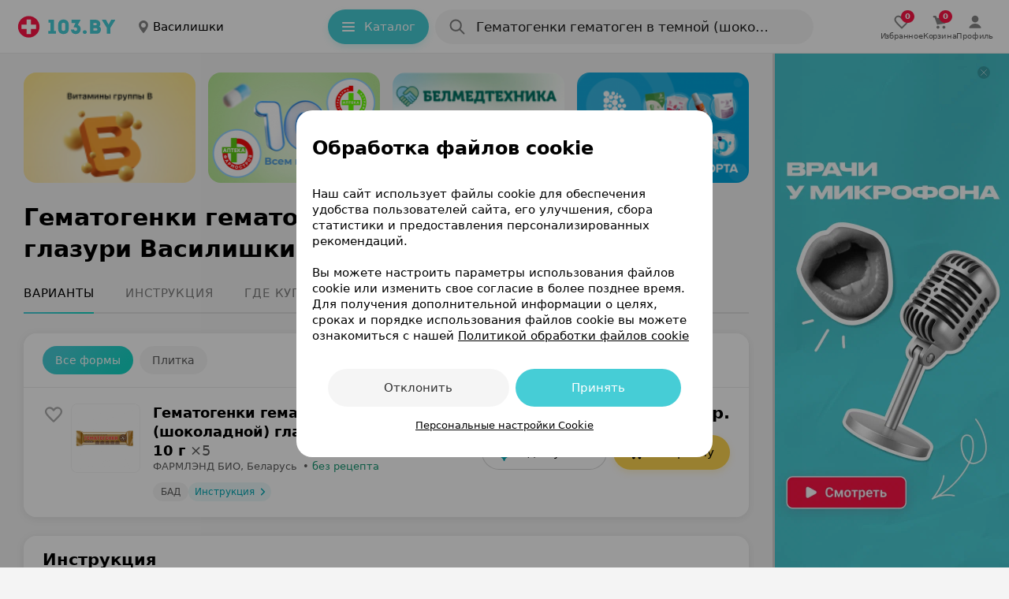

--- FILE ---
content_type: text/html; charset=utf-8
request_url: https://apteka.103.by/gematogenki-gematogen-v-shokoladnoj-glazuri/vasilishki/
body_size: 43695
content:
<!DOCTYPE html><html lang="be"><head><meta name="google-site-verification" content="9eW-pzkSqzVgSi6wcBz1NiFCFP7i-7eViw8D3aGqz_Y"/><meta name="yandex-verification" content="4d6feeba6bd85c40"/><script type="text/javascript">
          (function(m,e,t,r,i,k,a){m[i]=m[i]||function(){(m[i].a=m[i].a||[]).push(arguments)};
          m[i].l=1*new Date();
          for (var j = 0; j < document.scripts.length; j++) {if (document.scripts[j].src === r) { return; }}
          k=e.createElement(t),a=e.getElementsByTagName(t)[0],k.async=1,k.src=r,a.parentNode.insertBefore(k,a)})
            (window, document, "script", "https://mc.yandex.ru/metrika/tag.js", "ym");

           ym(9637789, "init", {
              clickmap:true,
              trackLinks:true,
              accurateTrackBounce:true,
              webvisor:true,
              trackHash:true
          });</script><noscript><img src='https://mc.yandex.ru/watch/9637789'
height='0' width='0' style='position:absolute; left:-9999px;' alt=""/></noscript><noscript><iframe src='https://www.googletagmanager.com/ns.html?id=GTM-PZD7B2M'
height='0' width='0' style='display:none;visibility:hidden'></iframe></noscript><meta name="viewport" content="width=device-width, height=device-height, initial-scale=1.0, maximum-scale=1.0, user-scalable=no, viewport-fit=auto"/><meta charSet="utf-8"/><title>Гематогенки гематоген в темной (шоколадной) глазури: цены, аналоги и наличие препарата в аптеках Василишек | Купить Гематогенки гематоген в темной (шоколадной) глазури по самой низкой стоимости</title><meta name="description" content="Гематогенки гематоген в темной (шоколадной) глазури - цены и наличие препарата в аптеках Василишки. 103.by – удобная система поиска лекарств по всей Беларуси!"/><link rel="preconnect" href="https://ads.adfox.ru"/><script async="">window.yaContextCb = window.yaContextCb || []</script><script src="https://yandex.ru/ads/system/context.js" async=""></script><meta property="og:title" content="Гематогенки гематоген в темной (шоколадной) глазури: цены, купить..."/><meta property="og:url" content="https://apteka.103.by/gematogenki-gematogen-v-shokoladnoj-glazuri/vasilishki/"/><meta property="og:image" content="https://apteka.103.by/img/logo/103by.png"/><meta property="og:site_name" content="https://apteka.103.by/"/><meta name="next-head-count" content="12"/><link rel="shortcut icon" href="https://apteka.103.by/images/favicon.ico"/><meta name="theme-color" content="#FFFFFF"/><meta name="format-detection" content="telephone=no"/><link rel="preload" href="https://static-phc.103.by/_next/static/css/902387260975b129.css" as="style"/><link rel="stylesheet" href="https://static-phc.103.by/_next/static/css/902387260975b129.css" data-n-g=""/><noscript data-n-css=""></noscript><script defer="" nomodule="" src="https://static-phc.103.by/_next/static/chunks/polyfills-c67a75d1b6f99dc8.js"></script><script src="https://static-phc.103.by/_next/static/chunks/webpack-437c861cee80084b.js" defer=""></script><script src="https://static-phc.103.by/_next/static/chunks/framework-9e520df57f5b77de.js" defer=""></script><script src="https://static-phc.103.by/_next/static/chunks/main-a5f160f4d00559ee.js" defer=""></script><script src="https://static-phc.103.by/_next/static/chunks/pages/_app-5fbb5154ca7bed66.js" defer=""></script><script src="https://static-phc.103.by/_next/static/chunks/pages/%5Bname%5D/%5B%5B...region%5D%5D-5f4b0b4aa8704261.js" defer=""></script><script src="https://static-phc.103.by/_next/static/ivShZwgJDV7so-2NxkOIa/_buildManifest.js" defer=""></script><script src="https://static-phc.103.by/_next/static/ivShZwgJDV7so-2NxkOIa/_ssgManifest.js" defer=""></script><style data-styled="" data-styled-version="5.3.6">.sNnZf{position:fixed;top:0;left:0;bottom:0;right:0;background:#F4F4F4;z-index:-1;}/*!sc*/
data-styled.g1[id="sc-20f482e4-0"]{content:"sNnZf,"}/*!sc*/
.fUDCJf{width:100%;height:624px;max-height:100%;position:absolute;top:0;left:0;z-index:-1;}/*!sc*/
data-styled.g2[id="sc-20f482e4-1"]{content:"fUDCJf,"}/*!sc*/
.XtTOY{width:100%;height:624px;max-height:100%;position:absolute;top:0;left:0;z-index:-1;}/*!sc*/
data-styled.g3[id="sc-20f482e4-2"]{content:"XtTOY,"}/*!sc*/
.jgKNRR{height:4px;width:4px;border-radius:50%;margin:2px 5px 0;}/*!sc*/
data-styled.g5[id="sc-8bdc07c8-0"]{content:"jgKNRR,"}/*!sc*/
.dLTVPg{background:#179874;}/*!sc*/
data-styled.g6[id="sc-31168c2e-0"]{content:"dLTVPg,"}/*!sc*/
.eBQURl{display:flex;align-items:center;justify-content:center;padding:0 8px 0 0;}/*!sc*/
.bJodjN{display:flex;align-items:center;justify-content:center;padding:0 0 0 4px;}/*!sc*/
.dOYkEe{display:flex;align-items:center;justify-content:center;padding:0 12px 0 0;}/*!sc*/
data-styled.g11[id="sc-74b2fe4a-0"]{content:"eBQURl,bJodjN,dOYkEe,"}/*!sc*/
.dUnMkn{display:flex;align-items:center;justify-content:center;background:#ECF9FA;color:#00A8B4;border:none;border-radius:100px;padding:0;font-size:14px;line-height:24px;font-weight:400;box-shadow:none;cursor:pointer;width:100%;height:100%;white-space:nowrap;overflow:hidden;text-overflow:ellipsis;padding:0 7px 0 10px;width:105px;height:max(24px);grid-area:instruction;font-weight:500;text-align:center;box-shadow:none;box-sizing:border-box;background:#ECF9FA;font-size:12px;line-height:16px;}/*!sc*/
@media (hover:hover){.dUnMkn:hover{background:#DEEFF1;color:#00A8B4;}}/*!sc*/
@media (hover:none){.dUnMkn:active{background:#DEEFF1;color:#00A8B4;}}/*!sc*/
@media only screen and (min-width:0) and (max-width:680px){.dUnMkn{color:#00A8B4;}.dUnMkn > span > svg{width:12px;height:12px;}}/*!sc*/
.bNludw{display:flex;align-items:center;justify-content:center;background:#ECF9FA;color:#00A8B4;border:none;border-radius:100px;padding:0;font-size:14px;line-height:24px;font-weight:400;box-shadow:none;cursor:pointer;width:100%;height:100%;white-space:nowrap;overflow:hidden;text-overflow:ellipsis;background:#FFD550;color:#000000;padding:10px 20px 10px 16px;border:none;box-shadow:0 4px 8px 0 rgba(255,213,80,0.24);font-size:15px;line-height:24px;font-weight:500;width:auto;grid-area:cart;}/*!sc*/
@media (hover:hover){.bNludw:hover{background:#DEEFF1;color:#00A8B4;}}/*!sc*/
@media (hover:none){.bNludw:active{background:#DEEFF1;color:#00A8B4;}}/*!sc*/
@media (hover:hover){.bNludw:hover{background:#FFCA1F;color:#000000;}}/*!sc*/
@media (hover:none){.bNludw:active{background:#FFCA1F;color:#000000;}}/*!sc*/
@media only screen and (min-width:0) and (max-width:680px){.bNludw{width:auto;height:initial;padding:10px 16px;}}/*!sc*/
data-styled.g12[id="sc-3fa340b7-0"]{content:"dUnMkn,bNludw,"}/*!sc*/
.dxHuYv{display:flex;align-items:center;justify-content:center;background:#ECF9FA;color:#00A8B4;border:none;border-radius:100px;padding:0;font-size:14px;line-height:24px;font-weight:400;box-shadow:none;cursor:pointer;width:100%;height:100%;white-space:nowrap;overflow:hidden;text-overflow:ellipsis;background:#FFFFFF;color:#000000;padding:9px 20px 9px 16px;border:1px solid rgba(0,0,0,0.16);font-size:15px;line-height:24px;font-weight:500;width:auto;height:24px;grid-area:buy;text-decoration:none;}/*!sc*/
@media (hover:hover){.dxHuYv:hover{background:#DEEFF1;color:#00A8B4;}}/*!sc*/
@media (hover:none){.dxHuYv:active{background:#DEEFF1;color:#00A8B4;}}/*!sc*/
.dxHuYv:hover{background:rgba(0,0,0,0.04);color:#000000;}/*!sc*/
@media only screen and (min-width:0) and (max-width:680px){.dxHuYv{width:auto;height:initial;padding:6px 16px;}}/*!sc*/
data-styled.g13[id="sc-3fa340b7-1"]{content:"dxHuYv,"}/*!sc*/
.bQEqet{display:flex;align-items:center;justify-content:center;background:none;color:#00A8B4;border:1px solid rgba(70,205,214,0.48);border-radius:8px;padding:8px 20px 8px 12px;font-size:13px;line-height:16px;font-weight:400;box-shadow:none;cursor:pointer;width:initial;white-space:nowrap;overflow:hidden;text-overflow:ellipsis;border:none;border-radius:100px;color:#FFFFFF;background:#46cdd6;padding:10px 20px 10px 16px;height:44px;width:128px;box-sizing:border-box;box-shadow:0 4px 8px 0 #28d3cd29;font-weight:500;font-size:15px;line-height:24px;}/*!sc*/
.bQEqet:hover{background:transparent;border-color:#00aeef;box-shadow:0 4px 8px rgb(0 0 0 / 20%);color:#00A8B4;}/*!sc*/
@media (hover:hover){.bQEqet:hover{background:#70d8df;color:#FFFFFF;box-shadow:0 4px 8px 0 #28d3cd29;}}/*!sc*/
@media (hover:none){.bQEqet:active{background:#70d8df;color:#FFFFFF;box-shadow:0 4px 8px 0 #28d3cd29;}}/*!sc*/
@media only screen and (min-width:0) and (max-width:1124px){.bQEqet{display:none;}}/*!sc*/
data-styled.g14[id="sc-ef3baa05-0"]{content:"bQEqet,"}/*!sc*/
.fjeJTa{display:flex;align-items:center;justify-content:center;background:none;color:#00A8B4;border:1px solid rgba(70,205,214,0.48);border-radius:8px;padding:8px 20px 8px 12px;font-size:13px;line-height:16px;font-weight:400;box-shadow:none;cursor:pointer;width:initial;white-space:nowrap;overflow:hidden;text-overflow:ellipsis;text-decoration:none;}/*!sc*/
.fjeJTa:hover{background:transparent;border-color:#00aeef;box-shadow:0 4px 8px rgb(0 0 0 / 20%);color:#00A8B4;}/*!sc*/
.fjeJTa:hover{border-color:#00A8B4;}/*!sc*/
data-styled.g15[id="sc-ef3baa05-1"]{content:"fjeJTa,"}/*!sc*/
.gGKhiQ{max-height:140px;max-width:218px;height:140px;width:218px;border-radius:8px;object-fit:cover;}/*!sc*/
@media only screen and (min-width:0) and (max-width:680px){.gGKhiQ{max-height:100px;max-width:156px;height:100px;width:156px;}}/*!sc*/
.fDunSX{max-height:86px;max-width:86px;height:86px;width:86px;border-radius:8px;object-fit:cover;}/*!sc*/
@media only screen and (min-width:0) and (max-width:959px){.fDunSX{max-height:86px;max-width:86px;height:86px;width:86px;}}/*!sc*/
data-styled.g17[id="sc-60af5309-0"]{content:"gGKhiQ,fDunSX,"}/*!sc*/
.gZauyq{cursor:pointer;user-select:none;border:none;background-color:initial;padding:0;margin:0;width:28px;height:28px;}/*!sc*/
data-styled.g20[id="sc-d06f9093-0"]{content:"gZauyq,"}/*!sc*/
.ioFsgB{display:flex;justify-content:center;align-items:center;margin:0;width:auto;height:auto;max-width:100%;overflow:hidden;border-radius:0;}/*!sc*/
@media only screen and (min-width:0) and (max-width:479px){.ioFsgB{border-radius:0;}}/*!sc*/
data-styled.g24[id="sc-6029a962-0"]{content:"ioFsgB,"}/*!sc*/
.boVImw{display:grid;align-items:center;grid-template-areas:'logo . region . catalog . search . rightBlock';grid-template-columns: auto 24px auto minmax(24px,1fr) auto 8px minmax(auto,480px) minmax( 8px, 1fr ) auto;grid-template-rows:68px;position:sticky;top:0;z-index:1000;background:#FFFFFF;height:68px;padding:0 20px 0 20px;box-sizing:border-box;border-bottom:1px solid rgba(0,0,0,.08);}/*!sc*/
@media only screen and (min-width:0) and (max-width:1124px){.boVImw{grid-template-areas:'logo . region . search .';grid-template-columns:auto 24px auto 24px 480px 1fr;}}/*!sc*/
@media only screen and (min-width:0) and (max-width:959px){.boVImw{top:-44px;grid-template-areas: 'logo . region' '. . .' 'search search search';grid-template-columns:auto 1fr auto;grid-template-rows:auto 8px auto;padding:8px 16px 12px;height:108px;}}/*!sc*/
.boVImw:after{content:'';-webkit-backdrop-filter:blur(24px);backdrop-filter:blur(24px);background:#fff;width:var(--scrollbar-plug-width);right:calc(0px - var(--scrollbar-plug-width));position:absolute;height:100%;top:0;z-index:-2;}/*!sc*/
data-styled.g25[id="sc-c45fd8e9-0"]{content:"boVImw,"}/*!sc*/
.kykUPl{display:flex;grid-area:logo;align-self:center;background:initial;z-index:initial;}/*!sc*/
data-styled.g26[id="sc-c45fd8e9-1"]{content:"kykUPl,"}/*!sc*/
.chhbKe{display:block;grid-area:catalog;z-index:initial;}/*!sc*/
@media only screen and (min-width:0) and (max-width:1124px){.chhbKe{display:none;}}/*!sc*/
data-styled.g27[id="sc-c45fd8e9-2"]{content:"chhbKe,"}/*!sc*/
@media only screen and (min-width:0) and (max-width:1124px){.cGDtXc{display:none;}}/*!sc*/
data-styled.g28[id="sc-d89d8e0e-0"]{content:"cGDtXc,"}/*!sc*/
.bIkNOs{display:none;align-items:center;justify-content:center;flex-direction:column;gap:2px;cursor:pointer;text-decoration:none;z-index:initial;}/*!sc*/
@media (hover:hover){.bIkNOs:hover > div > svg{fill:#00A8B4;}.bIkNOs:hover > p{color:#00A8B4;}}/*!sc*/
@media (hover:none){.bIkNOs:active > div > svg{fill:#00A8B4;}.bIkNOs:active > p{color:#00A8B4;}}/*!sc*/
.bIkNOs > div > svg{fill:rgba(0,0,0,0.64);stroke:rgba(0,0,0,0.64);}/*!sc*/
.bIkNOs > p{color:rgba(0,0,0,0.64);}/*!sc*/
@media only screen and (min-width:0) and (max-width:1124px){.bIkNOs{display:flex;}}/*!sc*/
.bsoSFn{display:none;align-items:center;justify-content:center;flex-direction:column;gap:2px;cursor:pointer;text-decoration:none;z-index:initial;}/*!sc*/
@media (hover:hover){.bsoSFn:hover > div > svg{fill:#00A8B4;}.bsoSFn:hover > p{color:#00A8B4;}}/*!sc*/
@media (hover:none){.bsoSFn:active > div > svg{fill:#00A8B4;}.bsoSFn:active > p{color:#00A8B4;}}/*!sc*/
.bsoSFn > div > svg{fill:#00A8B4;stroke:#00A8B4;}/*!sc*/
.bsoSFn > p{color:#00A8B4;}/*!sc*/
@media only screen and (min-width:0) and (max-width:1124px){.bsoSFn{display:flex;}}/*!sc*/
data-styled.g63[id="sc-6326ff9e-0"]{content:"bIkNOs,bsoSFn,"}/*!sc*/
.edpSaP{display:flex;align-items:center;justify-content:center;}/*!sc*/
data-styled.g64[id="sc-6326ff9e-1"]{content:"edpSaP,"}/*!sc*/
.junjry{display:flex;align-items:center;justify-content:center;gap:24px;grid-area:rightBlock;z-index:initial;}/*!sc*/
@media only screen and (min-width:0) and (max-width:1124px){.junjry{display:none;}}/*!sc*/
data-styled.g65[id="sc-bf66a0e5-0"]{content:"junjry,"}/*!sc*/
.ffDOgS{display:flex;align-items:center;justify-content:center;flex-direction:column;gap:4px;cursor:pointer;text-decoration:none;}/*!sc*/
@media (hover:hover){.ffDOgS:hover > div > svg{fill:#00A8B4;}.ffDOgS:hover > p{color:#00A8B4;}}/*!sc*/
@media (hover:none){.ffDOgS:active > div > svg{fill:#00A8B4;}.ffDOgS:active > p{color:#00A8B4;}}/*!sc*/
.ffDOgS > p{color:rgba(0,0,0,0.64);}/*!sc*/
@media only screen and (min-width:0) and (max-width:1124px){.ffDOgS{gap:2px;}}/*!sc*/
data-styled.g67[id="sc-7546ad7f-0"]{content:"ffDOgS,"}/*!sc*/
.dVBugT{display:flex;align-items:center;justify-content:center;flex-direction:column;gap:4px;cursor:pointer;text-decoration:none;}/*!sc*/
@media (hover:hover){.dVBugT:hover > div > svg{fill:#00A8B4;}.dVBugT:hover > p{color:#00A8B4;}}/*!sc*/
@media (hover:none){.dVBugT:active > div > svg{fill:#00A8B4;}.dVBugT:active > p{color:#00A8B4;}}/*!sc*/
.dVBugT > p{color:rgba(0,0,0,0.64);}/*!sc*/
@media only screen and (min-width:0) and (max-width:1124px){.dVBugT{gap:2px;}}/*!sc*/
data-styled.g68[id="sc-7546ad7f-1"]{content:"dVBugT,"}/*!sc*/
.fMEant{display:flex;align-items:center;justify-content:center;position:relative;}/*!sc*/
.fMEant:before{content:attr(data-count);color:#fff;background:#ff1446;position:absolute;top:8px;left:24px;border-radius:10px;min-width:6px;min-height:16px;display:flex;align-items:center;justify-content:center;font-weight:700;font-size:10px;line-height:16px;padding:0 5px;}/*!sc*/
@media only screen and (min-width:0) and (max-width:680px){.fMEant:before{left:12px;}}/*!sc*/
.fMEant:before{top:-3px;left:11px;}/*!sc*/
@media only screen and (min-width:0) and (max-width:680px){.fMEant:before{left:12px;}}/*!sc*/
data-styled.g69[id="sc-7546ad7f-2"]{content:"fMEant,"}/*!sc*/
@media (hover:hover){.jKxAYZ:hover > div > svg{fill:none;stroke:#00A8B4;}}/*!sc*/
@media (hover:none){.jKxAYZ:active > div > svg{fill:none;stroke:#00A8B4;}}/*!sc*/
data-styled.g70[id="sc-e95f5464-0"]{content:"jKxAYZ,"}/*!sc*/
.dqjAYV{margin:0;font-weight:500;font-size:10px;line-height:12px;color:rgba(0,0,0,0.64);letter-spacing:-0.2px;}/*!sc*/
@media only screen and (min-width:0) and (max-width:767px){.dqjAYV{padding:0;}}/*!sc*/
data-styled.g75[id="sc-8a8bca24-0"]{content:"dqjAYV,"}/*!sc*/
.YMiSy{display:flex;align-items:center;justify-content:center;}/*!sc*/
@media only screen and (min-width:0) and (max-width:680px){}/*!sc*/
data-styled.g76[id="sc-d9eefb7-0"]{content:"YMiSy,"}/*!sc*/
.ZcwdV{display:none;}/*!sc*/
@media only screen and (min-width:0) and (max-width:1124px){.ZcwdV{box-sizing:border-box;right:calc(0px + var(--scrollbar-plug-width));width:calc(100% - var(--scrollbar-plug-width));position:fixed;bottom:0;display:flex;align-items:center;justify-content:space-around;gap:38px;grid-area:rightBlock;z-index:1000;padding:8px 0 calc(8px + env(safe-area-inset-bottom));background:#FFFFFF;border-top:1px solid rgba(0,0,0,.08);min-height:53px;}.ZcwdV:after{content:'';-webkit-backdrop-filter:blur(24px);backdrop-filter:blur(24px);background:#fff;width:var(--scrollbar-plug-width);right:calc(0px - var(--scrollbar-plug-width));position:absolute;height:100%;top:0;}}/*!sc*/
@media only screen and (min-width:0) and (max-width:479px){.ZcwdV{justify-content:center;}}/*!sc*/
data-styled.g80[id="sc-1f6dd3ec-0"]{content:"ZcwdV,"}/*!sc*/
.eMYqPg{box-shadow:0 5px 25px -5px rgba(12,11,13,0.04);border-radius:16px;background:#FFFFFF;}/*!sc*/
.eMYqPg:not(:last-child){margin-bottom:8px;}/*!sc*/
data-styled.g81[id="sc-d2ad18af-0"]{content:"eMYqPg,"}/*!sc*/
.bQOXkY{box-shadow:none;margin-top:24px;padding:0;border-radius:0 0 16px 16px;position:relative;box-sizing:border-box;}/*!sc*/
.bQOXkY > div:last-child:hover{border-radius:0 0 16px 16px;}/*!sc*/
.hhNvYK{box-shadow:0 2px 12px rgba(0,0,0,0.08);margin-top:24px;padding:16px 0 16px;border-radius:16px;position:relative;box-sizing:border-box;}/*!sc*/
.hhNvYK > div:last-child:hover{border-radius:auto;}/*!sc*/
data-styled.g82[id="sc-d2ad18af-1"]{content:"bQOXkY,hhNvYK,"}/*!sc*/
.flNeZi{display:flex;flex-direction:row;justify-content:space-between;padding:0 24px 16px;border-bottom:1px solid rgba(0,0,0,0.08);}/*!sc*/
@media only screen and (min-width:0) and (max-width:767px){.flNeZi{padding:0 16px 16px;}}/*!sc*/
data-styled.g83[id="sc-d2ad18af-2"]{content:"flNeZi,"}/*!sc*/
.igUszX{display:block;width:300px;flex:0 0 auto;position:relative;background-color:#fff;-webkit-transition-duration:0.12s;-o-transition-duration:0.12s;transition-duration:0.12s;z-index:100;}/*!sc*/
@media only screen and (min-width:0) and (max-width:1279px){.igUszX{display:none;}}/*!sc*/
data-styled.g95[id="sc-237d13fe-0"]{content:"igUszX,"}/*!sc*/
.xKwIh{position:fixed;right:calc(0 + var(--scrollbar-plug-width));border-left:3px solid rgba(0,0,0,0.16);background-color:#fff;z-index:100;width:300px;height:100%;}/*!sc*/
data-styled.g96[id="sc-237d13fe-1"]{content:"xKwIh,"}/*!sc*/
.dsqPGA{display:flex;align-items:center;justify-content:center;cursor:pointer;background-size:cover;width:16px;height:16px;border-radius:100px;background:rgba(0,0,0,.16);position:fixed;top:calc(16px + 68px);right:calc(24px + var(--scrollbar-plug-width));z-index:115;}/*!sc*/
data-styled.g97[id="sc-237d13fe-2"]{content:"dsqPGA,"}/*!sc*/
.jbWUjX{border:none;order:0;background:0;padding:0;font-size:17px;line-height:24px;font-weight:500;color:rgba(0,0,0,0.88);width:90%;white-space:nowrap;overflow:hidden;text-overflow:ellipsis;cursor:pointer;}/*!sc*/
.jbWUjX::placeholder{color:rgba(0,0,0,0.48);font-weight:400;}/*!sc*/
.jbWUjX:focus{outline:none;}/*!sc*/
@media only screen and (min-width:0) and (max-width:680px){.jbWUjX{margin-top:0;}.jbWUjX::placeholder{font-size:15px;line-height:24px;}}/*!sc*/
data-styled.g130[id="sc-15e104a3-5"]{content:"jbWUjX,"}/*!sc*/
.jrXdXF::placeholder{color:rgba(0,0,0,0.48);font-size:17px;line-height:24px;font-weight:500;}/*!sc*/
@media only screen and (min-width:0) and (max-width:680px){.jrXdXF::placeholder{font-size:15px;line-height:24px;}}/*!sc*/
data-styled.g131[id="sc-15e104a3-6"]{content:"jrXdXF,"}/*!sc*/
.jLTNR{width:24px;height:24px;}/*!sc*/
data-styled.g132[id="sc-15e104a3-7"]{content:"jLTNR,"}/*!sc*/
.llUCZs{display:flex;border-radius:100px;background-color:#FFFFFF;grid-area:search;height:44px;position:relative;width:100%;}/*!sc*/
.llUCZs:after{content:'';position:fixed;top:0;left:0;z-index:-1;width:0;height:100%;background:rgba(0,0,0,0.48);}/*!sc*/
@media only screen and (min-width:0) and (max-width:680px){}/*!sc*/
data-styled.g157[id="sc-47268c9d-0"]{content:"llUCZs,"}/*!sc*/
.hOLiWt{background:rgba(0,0,0,0.04);box-sizing:border-box;display:flex;align-items:center;position:relative;padding:10px 12px 10px 16px;cursor:pointer;height:44px;width:100%;border-radius:100px;grid-area:search;}/*!sc*/
@media (hover:hover){.hOLiWt:hover{background:rgba(0,0,0,.08);}}/*!sc*/
@media (hover:none){.hOLiWt:active{background:rgba(0,0,0,.08);}}/*!sc*/
data-styled.g158[id="sc-47268c9d-1"]{content:"hOLiWt,"}/*!sc*/
.bAIqvc{display:flex;flex-direction:column;width:100%;padding-left:12px;}/*!sc*/
data-styled.g159[id="sc-47268c9d-2"]{content:"bAIqvc,"}/*!sc*/
.buablX{text-transform:lowercase;text-decoration:none;color:#00A8B4;padding-left:6px;cursor:pointer;transition:color 0.2s ease-in-out;}/*!sc*/
.buablX:hover{color:#ff1446;}/*!sc*/
data-styled.g160[id="sc-47268c9d-3"]{content:"buablX,"}/*!sc*/
.ejrrGb{display:none;justify-content:center;white-space:nowrap;overflow:hidden;font-weight:500;position:absolute;top:10px;left:52px;font-size:17px;line-height:24px;color:rgba(0,0,0,0.48);}/*!sc*/
@media only screen and (min-width:0) and (max-width:680px){.ejrrGb{max-width:340px;top:11px;left:52px;font-size:15px;line-height:24px;}}/*!sc*/
@media only screen and (min-width:0) and (max-width:374px){.ejrrGb{max-width:240px;}}/*!sc*/
@media (max-width:320px){.ejrrGb{display:none;}}/*!sc*/
data-styled.g161[id="sc-47268c9d-4"]{content:"ejrrGb,"}/*!sc*/
.kxKBkS{white-space:nowrap;overflow:hidden;text-overflow:ellipsis;}/*!sc*/
data-styled.g162[id="sc-47268c9d-5"]{content:"kxKBkS,"}/*!sc*/
.dqZfvq{overflow:hidden;padding:0;position:relative;box-sizing:border-box;}/*!sc*/
@media only screen and (min-width:0) and (max-width:959px){.dqZfvq{padding:0;}}/*!sc*/
data-styled.g198[id="sc-6551928d-0"]{content:"dqZfvq,"}/*!sc*/
.dtjmMB{overflow:hidden;}/*!sc*/
data-styled.g199[id="sc-6551928d-1"]{content:"dtjmMB,"}/*!sc*/
.igSepQ{display:flex;flex-wrap:nowrap;justify-content:start;position:relative;overflow-x:auto;overflow-y:hidden;-webkit-overflow-scrolling:touch;list-style:none;margin:0;padding:0;}/*!sc*/
.igSepQ::-webkit-scrollbar{display:none;}/*!sc*/
data-styled.g200[id="sc-6551928d-2"]{content:"igSepQ,"}/*!sc*/
.iLEWmw{flex:0 0 0;box-sizing:border-box;}/*!sc*/
data-styled.g201[id="sc-724d40ba-0"]{content:"iLEWmw,"}/*!sc*/
.lntAKD{display:flex;grid-area:logo;align-self:center;}/*!sc*/
data-styled.g237[id="sc-f46643f8-1"]{content:"lntAKD,"}/*!sc*/
.cCCOmI{font-weight:600;font-size:30px;line-height:40px;letter-spacing:0;margin:0;padding:0;color:#000000;}/*!sc*/
@media only screen and (min-width:0) and (max-width:767px){.cCCOmI{font-size:24px;line-height:32px;}}/*!sc*/
data-styled.g253[id="sc-1414f709-0"]{content:"cCCOmI,"}/*!sc*/
.cyKCyf{font-weight:600;font-size:21px;line-height:28px;margin:0;padding:0;color:#000000;}/*!sc*/
@media only screen and (min-width:0) and (max-width:767px){.cyKCyf{font-size:18px;line-height:24px;}}/*!sc*/
data-styled.g254[id="sc-1414f709-1"]{content:"cyKCyf,"}/*!sc*/
.iSuXAo{margin:0;padding:0;color:rgba(0,0,0,0.48);}/*!sc*/
data-styled.g256[id="sc-1414f709-3"]{content:"iSuXAo,"}/*!sc*/
.jXAcoY{grid-area:phone;display:flex;align-items:center;justify-content:center;background:#FFFFFF;box-shadow:0 4px 8px rgba(0,0,0,0.12);width:48px;height:48px;border-radius:100px;cursor:pointer;border:none;}/*!sc*/
.jXAcoY:hover > svg{fill:#fff;}/*!sc*/
.jXAcoY:hover{background:linear-gradient(135deg,#46cdd6 0,#14d6c6 100%);box-shadow:0 2px 8px 0 rgb(70 205 214 / 24%);}/*!sc*/
data-styled.g257[id="sc-139b206a-0"]{content:"jXAcoY,"}/*!sc*/
.eaqmfe{font-size:15px;line-height:24px;padding:12px 0;display:flex;flex-direction:row;align-items:flex-start;justify-content:space-between;position:relative;}/*!sc*/
@media only screen and (min-width:0) and (max-width:767px){.eaqmfe{flex-direction:column;padding:20px 0 16px;}}/*!sc*/
data-styled.g277[id="sc-ba2ad590-0"]{content:"eaqmfe,"}/*!sc*/
.kPXlds{width:256px;}/*!sc*/
@media only screen and (min-width:0) and (max-width:479px){.kPXlds{width:calc(100% - ((48px * 2) + 8px));}}/*!sc*/
data-styled.g278[id="sc-ba2ad590-1"]{content:"kPXlds,"}/*!sc*/
.jsvVvj{max-width:266px;font-style:normal;font-weight:500;font-size:15px;line-height:20px;margin-bottom:4px;}/*!sc*/
@media only screen and (min-width:0) and (max-width:479px){.jsvVvj{max-width:100%;white-space:nowrap;overflow:hidden;text-overflow:ellipsis;}}/*!sc*/
data-styled.g279[id="sc-ba2ad590-2"]{content:"jsvVvj,"}/*!sc*/
.fWoZHh{display:flex;flex-direction:row;align-items:center;color:rgba(0,0,0,0.64);font-style:normal;font-weight:400;font-size:13px;line-height:20px;}/*!sc*/
@media only screen and (min-width:0) and (max-width:767px){.fWoZHh{margin-bottom:2px;}}/*!sc*/
@media only screen and (min-width:0) and (max-width:479px){.fWoZHh{white-space:nowrap;}}/*!sc*/
@media only screen and (min-width:0) and (max-width:374px){.fWoZHh{flex-direction:column;align-items:flex-start;}}/*!sc*/
data-styled.g280[id="sc-ba2ad590-3"]{content:"fWoZHh,"}/*!sc*/
.eHvnVQ{max-width:181px;white-space:nowrap;overflow:hidden;text-overflow:ellipsis;}/*!sc*/
@media only screen and (min-width:0) and (max-width:479px){.eHvnVQ{max-width:100%;}}/*!sc*/
data-styled.g281[id="sc-ba2ad590-4"]{content:"eHvnVQ,"}/*!sc*/
.gdwMbf{display:flex;align-items:center;justify-content:flex-end;white-space:normal;font-style:normal;font-weight:400;font-size:18px;line-height:20px;order:2;min-width:auto;}/*!sc*/
@media only screen and (min-width:0) and (max-width:767px){.gdwMbf{order:3;min-width:auto;justify-content:flex-start;margin-top:12px;}}/*!sc*/
data-styled.g282[id="sc-ba2ad590-5"]{content:"gdwMbf,"}/*!sc*/
.cQulUn{display:flex;align-items:flex-start;justify-content:space-between;color:rgba(0,0,0,0.64);flex:0 0 45%;font-style:normal;font-weight:400;font-size:13px;line-height:16px;margin:0;flex-wrap:nowrap;order:2;}/*!sc*/
@media only screen and (min-width:0) and (max-width:767px){.cQulUn{order:1;flex-wrap:wrap;flex:0 0 35%;}}/*!sc*/
@media only screen and (min-width:0) and (max-width:479px){.cQulUn{flex:0 0 32%;}}/*!sc*/
data-styled.g283[id="sc-ba2ad590-6"]{content:"cQulUn,"}/*!sc*/
.jUoLPO{display:none;}/*!sc*/
@media only screen and (min-width:0) and (max-width:767px){.jUoLPO{display:block;background:rgba(0,0,0,0.64);margin-top:6px;}}/*!sc*/
data-styled.g284[id="sc-ba2ad590-7"]{content:"jUoLPO,"}/*!sc*/
.eXaxvf{display:grid;justify-content:end;grid-template-areas:'basket . phone';grid-template-columns:auto 12px auto;position:static;min-width:129px;}/*!sc*/
@media only screen and (min-width:0) and (max-width:767px){.eXaxvf{position:absolute;right:0;top:12px;grid-template-columns:auto 8px auto;min-width:initial;}}/*!sc*/
data-styled.g285[id="sc-ba2ad590-8"]{content:"eXaxvf,"}/*!sc*/
.fKQfGJ{width:136px;}/*!sc*/
@media only screen and (min-width:768px) and (max-width:959px){.fKQfGJ{width:90px;}}/*!sc*/
@media only screen and (min-width:0) and (max-width:767px){.fKQfGJ{width:initial;}}/*!sc*/
data-styled.g287[id="sc-ba2ad590-10"]{content:"fKQfGJ,"}/*!sc*/
.cqtUgp{display:flex;align-items:center;}/*!sc*/
data-styled.g288[id="sc-ba2ad590-11"]{content:"cqtUgp,"}/*!sc*/
.jNEDUt{display:flex;justify-content:center;align-items:center;border-top:1px solid rgba(0,0,0,0.08);padding-top:16px;}/*!sc*/
data-styled.g289[id="sc-c390386a-0"]{content:"jNEDUt,"}/*!sc*/
.gbvGJi{padding:0 24px 0 24px;cursor:pointer;}/*!sc*/
.gbvGJi:hover{background:rgba(0,0,0,0.02);}/*!sc*/
data-styled.g290[id="sc-c390386a-1"]{content:"gbvGJi,"}/*!sc*/
.idwqSA{display:flex;align-items:center;justify-content:space-between;flex-direction:row;padding:24px 24px 20px 24px;margin:0;border-top:1px solid rgba(0,0,0,0.08);}/*!sc*/
@media only screen and (min-width:0) and (max-width:767px){.idwqSA{flex-direction:column;}}/*!sc*/
@media only screen and (min-width:0) and (max-width:680px){.idwqSA{padding:24px 16px 16px;}}/*!sc*/
data-styled.g291[id="sc-8a7651f9-0"]{content:"idwqSA,"}/*!sc*/
.cAwDHH{display:flex;align-items:center;justify-content:flex-start;flex-direction:row;}/*!sc*/
@media only screen and (min-width:0) and (max-width:767px){.cAwDHH{flex-direction:column;align-items:center;}}/*!sc*/
data-styled.g292[id="sc-8a7651f9-1"]{content:"cAwDHH,"}/*!sc*/
.fGwlYq{display:flex;align-items:center;justify-content:center;flex:1 1 auto;flex-wrap:wrap;text-align:center;max-width:530px;padding:0;}/*!sc*/
@media only screen and (min-width:0) and (max-width:680px){.fGwlYq{padding:0 34px;}}/*!sc*/
data-styled.g293[id="sc-8a7651f9-2"]{content:"fGwlYq,"}/*!sc*/
.kUjVxf{display:inline-block;padding:4px 10px;margin:0;}/*!sc*/
@media only screen and (min-width:0) and (max-width:767px){.kUjVxf{margin:16px 0 0;}}/*!sc*/
@media only screen and (min-width:0) and (max-width:479px){.kUjVxf{margin:0;}}/*!sc*/
data-styled.g294[id="sc-8a7651f9-3"]{content:"kUjVxf,"}/*!sc*/
.fBOgvc{position:absolute;top:-9999px;left:-9999px;visibility:initial;height:0;width:0;}/*!sc*/
@media only screen and (min-width:0) and (max-width:680px){.fBOgvc{position:initial;display:block;height:initial;width:initial;}}/*!sc*/
data-styled.g295[id="sc-8a7651f9-4"]{content:"fBOgvc,"}/*!sc*/
.eXAFMj{display:block;}/*!sc*/
@media only screen and (min-width:0) and (max-width:680px){.eXAFMj{display:none;}}/*!sc*/
data-styled.g296[id="sc-8a7651f9-5"]{content:"eXAFMj,"}/*!sc*/
.kKilnX{display:flex;margin-bottom:0;}/*!sc*/
@media only screen and (min-width:0) and (max-width:767px){.kKilnX{margin-bottom:0;}}/*!sc*/
data-styled.g297[id="sc-8a7651f9-6"]{content:"kKilnX,"}/*!sc*/
.fRPLzo{display:flex;align-items:center;justify-content:flex-start;margin:0 0 0 16px;}/*!sc*/
.fRPLzo > a:not(:first-child){margin-left:4px;}/*!sc*/
@media only screen and (min-width:0) and (max-width:767px){.fRPLzo{margin:16px 0 16px 0;}.fRPLzo > a:not(:first-child){margin-left:8px;}}/*!sc*/
@media only screen and (min-width:0) and (max-width:680px){.fRPLzo{margin:0 0 16px 0;}}/*!sc*/
data-styled.g299[id="sc-3c5fe236-0"]{content:"fRPLzo,"}/*!sc*/
.lapWAV{display:flex;align-items:center;justify-content:center;width:24px;height:24px;cursor:pointer;border-radius:4px;overflow:hidden;background:rgba(0,0,0,.24);}/*!sc*/
data-styled.g300[id="sc-3c5fe236-1"]{content:"lapWAV,"}/*!sc*/
.NPzrI{display:inline-block;padding:4px 10px;}/*!sc*/
data-styled.g301[id="sc-6536bd28-0"]{content:"NPzrI,"}/*!sc*/
.isoFDO{position:relative;font-size:13px;line-height:20px;text-decoration:none;transition-duration:0.12s;transition-timing-function:ease-in-out;color:rgba(0,0,0,0.96);transition-property:color;cursor:pointer;}/*!sc*/
.isoFDO:before{content:'\A0';position:absolute;right:-10px;left:-10px;top:-10px;bottom:-10px;transition:all 0.12s ease-in-out;z-index:0;border-radius:3px;pointer-events:none;}/*!sc*/
.isoFDO:hover:before{top:-2px;right:-4px;bottom:-2px;left:-4px;background-color:rgba(70,205,214,0.16);}/*!sc*/
.isoFDO:hover{color:rgba(0,0,0,0.96);}/*!sc*/
.leWgue{position:relative;font-size:13px;line-height:20px;text-decoration:none;transition-duration:0.12s;transition-timing-function:ease-in-out;color:#00A8B4;transition-property:color;cursor:pointer;}/*!sc*/
.leWgue:before{content:'\A0';position:absolute;right:-10px;left:-10px;top:-10px;bottom:-10px;transition:all 0.12s ease-in-out;z-index:0;border-radius:3px;pointer-events:none;}/*!sc*/
.leWgue:hover:before{top:-2px;right:-4px;bottom:-2px;left:-4px;background-color:rgba(70,205,214,0.16);}/*!sc*/
.leWgue:hover{color:#ff1446;}/*!sc*/
data-styled.g302[id="sc-6536bd28-1"]{content:"isoFDO,leWgue,"}/*!sc*/
.bXdhpi{margin:24px 0;}/*!sc*/
@media only screen and (min-width:0) and (max-width:680px){.bXdhpi{display:flex;}}/*!sc*/
data-styled.g323[id="sc-2a9040f6-0"]{content:"bXdhpi,"}/*!sc*/
.kWYEuy{display:flex;margin-bottom:5px;justify-content:space-between;}/*!sc*/
@media only screen and (min-width:0) and (max-width:680px){.kWYEuy{margin:24px 0;}}/*!sc*/
data-styled.g324[id="sc-2a9040f6-1"]{content:"kWYEuy,"}/*!sc*/
.eTjYvB{display:flex;flex-direction:column;}/*!sc*/
.eTjYvB:not(:last-child){margin-right:8px;}/*!sc*/
@media only screen and (min-width:0) and (max-width:374px){.eTjYvB:not(:last-child){margin-right:0;}}/*!sc*/
data-styled.g325[id="sc-2a9040f6-2"]{content:"eTjYvB,"}/*!sc*/
.kZosCS{border:1px solid rgba(0,0,0,0.16);border-radius:4px;max-width:64px;max-height:64px;margin-bottom:5px;display:flex;align-items:center;justify-content:center;}/*!sc*/
.kZosCS > img{width:54px;height:54px;padding:4px;}/*!sc*/
data-styled.g326[id="sc-2a9040f6-3"]{content:"kZosCS,"}/*!sc*/
.hoWlKz{cursor:pointer;display:grid;grid-template-columns:auto 1fr;gap:2px;justify-items:center;align-items:center;padding:3px 4px;border-radius:4px;background:#000;}/*!sc*/
@media only screen and (min-width:0) and (max-width:680px){.hoWlKz{padding:7px 12px;gap:4px;}.hoWlKz:not(:last-child){margin-right:16px;}}/*!sc*/
@media only screen and (min-width:0) and (max-width:374px){.hoWlKz:not(:last-child){margin-right:8px;}}/*!sc*/
data-styled.g327[id="sc-9dda7bd9-0"]{content:"hoWlKz,"}/*!sc*/
.ZSVVC{display:flex;align-items:center;justify-content:center;}/*!sc*/
.ZSVVC > svg{width:12px;height:12px;}/*!sc*/
@media only screen and (min-width:0) and (max-width:680px){.ZSVVC > svg{width:26px;height:26px;}}/*!sc*/
data-styled.g328[id="sc-9dda7bd9-1"]{content:"ZSVVC,"}/*!sc*/
.jmhrHt{display:flex;align-items:center;justify-content:center;}/*!sc*/
@media only screen and (min-width:0) and (max-width:680px){.jmhrHt > svg{width:86px;height:20px;}}/*!sc*/
data-styled.g329[id="sc-9dda7bd9-2"]{content:"jmhrHt,"}/*!sc*/
.jRkbPT{background:#fff;display:flex;align-items:center;justify-content:center;max-width:100%;margin:0 auto;box-sizing:border-box;padding:16px 0;border-top:1px solid rgba(0,0,0,0.08);border-bottom:1px solid rgba(0,0,0,0.08);}/*!sc*/
data-styled.g330[id="sc-648b77c1-0"]{content:"jRkbPT,"}/*!sc*/
.iHbDIz{display:block;font-weight:400;font-size:11px;line-height:16px;color:rgba(0,0,0,0.64);text-align:center;}/*!sc*/
data-styled.g331[id="sc-648b77c1-1"]{content:"iHbDIz,"}/*!sc*/
.jJdXzU{margin:0;}/*!sc*/
data-styled.g332[id="sc-648b77c1-2"]{content:"jJdXzU,"}/*!sc*/
.bFQmcU{color:#00A8B4;text-decoration:none;}/*!sc*/
.bFQmcU:hover{color:#ff1446;}/*!sc*/
data-styled.g333[id="sc-648b77c1-3"]{content:"bFQmcU,"}/*!sc*/
.dwuacz{padding:14px 0;background:rgba(0,0,0,0.04);display:flex;justify-content:center;flex-wrap:wrap;align-items:center;height:86px;margin:0 auto;box-sizing:border-box;border-top:1px solid rgba(0,0,0,0.08);}/*!sc*/
@media only screen and (min-width:0) and (max-width:479px){.dwuacz{padding:0 16px;}}/*!sc*/
data-styled.g334[id="sc-f54c82aa-0"]{content:"dwuacz,"}/*!sc*/
.fpNPJS{display:block;font-size:15px;line-height:24px;padding-right:16px;}/*!sc*/
@media only screen and (min-width:0) and (max-width:680px){.fpNPJS{display:none;}}/*!sc*/
data-styled.g335[id="sc-f54c82aa-1"]{content:"fpNPJS,"}/*!sc*/
.gnvtBj{display:flex;width:initial;}/*!sc*/
@media only screen and (min-width:0) and (max-width:680px){.gnvtBj{width:280px;justify-content:center;}}/*!sc*/
data-styled.g336[id="sc-f54c82aa-2"]{content:"gnvtBj,"}/*!sc*/
.dncJxv{margin-top:auto;}/*!sc*/
@media only screen and (min-width:0) and (max-width:1124px){.dncJxv{margin-bottom:53px;}}/*!sc*/
data-styled.g337[id="sc-e82b01e5-0"]{content:"dncJxv,"}/*!sc*/
.eGIyae{position:absolute;display:flex;align-items:center;justify-content:center;font-size:14px;line-height:20px;font-weight:400;padding:0 6px;box-sizing:border-box;color:#FFFFFF;background:rgba(0,0,0,0.8);box-shadow:0 4px 4px 0 rgb(0 0 0 / 12%);border-radius:16px;right:-4px;top:0;height:20px;width:auto;min-width:30px;min-height:20px;}/*!sc*/
data-styled.g344[id="sc-cfc59ff5-0"]{content:"eGIyae,"}/*!sc*/
.jNbLCK{display:block;white-space:nowrap;font-weight:400;font-size:15px;line-height:16px;color:#00A8B4;text-decoration:none;border-top:none;text-align:initial;padding-top:0;}/*!sc*/
.jNbLCK:hover{color:#ff1446;text-decoration:none;}/*!sc*/
data-styled.g358[id="sc-3bc57367-0"]{content:"jNbLCK,"}/*!sc*/
.kzgeJY{display:flex;align-items:center;gap:2px;padding:0;color:#000000;cursor:pointer;box-sizing:border-box;width:100%;}/*!sc*/
@media (hover:hover){.kzgeJY:hover > div > svg{fill:#00A8B4;}.kzgeJY:hover > p{color:#00A8B4;}}/*!sc*/
@media (hover:none){.kzgeJY:active > div > svg{fill:#00A8B4;}.kzgeJY:active > p{color:#00A8B4;}}/*!sc*/
data-styled.g365[id="sc-ee4c6f60-0"]{content:"kzgeJY,"}/*!sc*/
.gFJIMi{width:24px;height:24px;}/*!sc*/
data-styled.g366[id="sc-ee4c6f60-1"]{content:"gFJIMi,"}/*!sc*/
.hhNjzo{margin:0;color:#000000;font-weight:400;font-size:15px;line-height:24px;width:138px;display:block;white-space:nowrap;overflow:hidden;text-overflow:ellipsis;}/*!sc*/
@media only screen and (min-width:0) and (max-width:959px){.hhNjzo{width:100%;max-width:160px;}}/*!sc*/
@media only screen and (min-width:0) and (max-width:680px){.hhNjzo{width:100%;max-width:116px;}}/*!sc*/
@media only screen and (min-width:0) and (max-width:359px){.hhNjzo{max-width:86px;}}/*!sc*/
data-styled.g367[id="sc-ee4c6f60-2"]{content:"hhNjzo,"}/*!sc*/
.aTOGP{display:flex;position:relative;grid-area:region;z-index:initial;}/*!sc*/
.aTOGP:after{content:'';position:fixed;bottom:0;left:0;z-index:-1;width:0;height:calc(100% - 68px);background:rgba(0,0,0,0.48);}/*!sc*/
@media only screen and (min-width:0) and (max-width:959px){.aTOGP:after{height:calc(100% - 124px);}}/*!sc*/
data-styled.g368[id="sc-ee4c6f60-3"]{content:"aTOGP,"}/*!sc*/
.cbXkz{display:flex;}/*!sc*/
@media only screen and (min-width:0) and (max-width:959px){.cbXkz{flex-direction:row-reverse;}}/*!sc*/
data-styled.g369[id="sc-ee4c6f60-4"]{content:"cbXkz,"}/*!sc*/
html{line-height:1.15;-webkit-text-size-adjust:100%;}/*!sc*/
body{margin:0;}/*!sc*/
main{display:block;}/*!sc*/
h1{font-size:2em;margin:0.67em 0;}/*!sc*/
hr{box-sizing:content-box;height:0;overflow:visible;}/*!sc*/
pre{font-family:monospace,monospace;font-size:1em;}/*!sc*/
a{background-color:transparent;}/*!sc*/
abbr[title]{border-bottom:none;text-decoration:underline;text-decoration:underline dotted;}/*!sc*/
b,strong{font-weight:bolder;}/*!sc*/
code,kbd,samp{font-family:monospace,monospace;font-size:1em;}/*!sc*/
small{font-size:80%;}/*!sc*/
sub,sup{font-size:75%;line-height:0;position:relative;vertical-align:baseline;}/*!sc*/
sub{bottom:-0.25em;}/*!sc*/
sup{top:-0.5em;}/*!sc*/
img{border-style:none;}/*!sc*/
button,input,optgroup,select,textarea{font-family:inherit;font-size:100%;line-height:1.15;margin:0;}/*!sc*/
button,input{overflow:visible;}/*!sc*/
button,select{text-transform:none;}/*!sc*/
button,[type="button"],[type="reset"],[type="submit"]{-webkit-appearance:button;}/*!sc*/
button::-moz-focus-inner,[type="button"]::-moz-focus-inner,[type="reset"]::-moz-focus-inner,[type="submit"]::-moz-focus-inner{border-style:none;padding:0;}/*!sc*/
button:-moz-focusring,[type="button"]:-moz-focusring,[type="reset"]:-moz-focusring,[type="submit"]:-moz-focusring{outline:1px dotted ButtonText;}/*!sc*/
fieldset{padding:0.35em 0.75em 0.625em;}/*!sc*/
legend{box-sizing:border-box;color:inherit;display:table;max-width:100%;padding:0;white-space:normal;}/*!sc*/
progress{vertical-align:baseline;}/*!sc*/
textarea{overflow:auto;}/*!sc*/
[type="checkbox"],[type="radio"]{box-sizing:border-box;padding:0;}/*!sc*/
[type="number"]::-webkit-inner-spin-button,[type="number"]::-webkit-outer-spin-button{height:auto;}/*!sc*/
[type="search"]{-webkit-appearance:textfield;outline-offset:-2px;}/*!sc*/
[type="search"]::-webkit-search-decoration{-webkit-appearance:none;}/*!sc*/
::-webkit-file-upload-button{-webkit-appearance:button;font:inherit;}/*!sc*/
details{display:block;}/*!sc*/
summary{display:list-item;}/*!sc*/
template{display:none;}/*!sc*/
[hidden]{display:none;}/*!sc*/
data-styled.g425[id="sc-global-ecVvVt1"]{content:"sc-global-ecVvVt1,"}/*!sc*/
.jVZAFe{position:relative;display:flex;align-items:center;justify-content:center;height:140px;width:218px;border-radius:16px;overflow:hidden;margin-right:16px;}/*!sc*/
@media only screen and (min-width:0) and (max-width:680px){.jVZAFe{height:100px;width:156px;margin-right:8px;border-radius:8px;}}/*!sc*/
@media only screen and (min-width:0) and (max-width:479px){.jVZAFe{margin-right:8px;}}/*!sc*/
.eMTvuV{position:relative;display:flex;align-items:center;justify-content:center;height:140px;width:218px;border-radius:16px;overflow:hidden;margin-right:0;}/*!sc*/
@media only screen and (min-width:0) and (max-width:680px){.eMTvuV{height:100px;width:156px;margin-right:8px;border-radius:8px;}}/*!sc*/
@media only screen and (min-width:0) and (max-width:479px){.eMTvuV{margin-right:8px;}}/*!sc*/
data-styled.g426[id="sc-d0448318-0"]{content:"jVZAFe,eMTvuV,"}/*!sc*/
@media only screen and (min-width:0) and (max-width:479px){.fkUsxd{margin-left:16px;}}/*!sc*/
data-styled.g427[id="sc-3b9a0200-0"]{content:"fkUsxd,"}/*!sc*/
.hMJGyR{display:flex;align-items:center;justify-content:center;height:100%;overflow:hidden;width:300px;}/*!sc*/
data-styled.g428[id="sc-57f51d1a-0"]{content:"hMJGyR,"}/*!sc*/
.ePqmgh{margin:24px auto;max-width:920px;min-width:920px;padding:0 12px;}/*!sc*/
@media only screen and (min-width:0) and (max-width:1279px){}/*!sc*/
@media only screen and (min-width:0) and (max-width:959px){.ePqmgh{margin:24px 0;min-width:initial;max-width:initial;}}/*!sc*/
@media only screen and (min-width:0) and (max-width:479px){.ePqmgh{padding:0;margin:24px 0;}}/*!sc*/
data-styled.g430[id="sc-d836fc95-0"]{content:"ePqmgh,"}/*!sc*/
.jQrLQs{margin-bottom:4px;margin-top:12px;}/*!sc*/
@media only screen and (min-width:0) and (max-width:767px){.jQrLQs{margin:0;}}/*!sc*/
data-styled.g434[id="sc-5bb33b8e-1"]{content:"jQrLQs,"}/*!sc*/
.kPnFmw{font-size:21px;line-height:24px;font-weight:590;letter-spacing:0;white-space:nowrap;overflow:hidden;text-overflow:ellipsis;font-style:normal;grid-area:price;text-align:end;}/*!sc*/
@media only screen and (min-width:0) and (max-width:767px){.kPnFmw{font-size:18px;line-height:24px;text-align:start;align-self:center;}}/*!sc*/
data-styled.g436[id="sc-c7bddb37-0"]{content:"kPnFmw,"}/*!sc*/
.gEwFuA{display:flex;align-items:center;justify-content:center;position:relative;border:1px solid rgba(0,0,0,0.04);border-radius:8px;background:#FFFFFF;max-height:86px;max-width:86px;min-height:86px;min-width:86px;grid-area:image;}/*!sc*/
data-styled.g438[id="sc-53fab7a-0"]{content:"gEwFuA,"}/*!sc*/
.fWiRxl{cursor:pointer;}/*!sc*/
data-styled.g449[id="sc-3c9cbd2f-0"]{content:"fWiRxl,"}/*!sc*/
.hSshP{position:relative;}/*!sc*/
data-styled.g450[id="sc-2d9712f1-0"]{content:"hSshP,"}/*!sc*/
.ifJfZV{height:156px;pointer-events:none;}/*!sc*/
@media only screen and (min-width:0) and (max-width:767px){.ifJfZV{height:96px;}}/*!sc*/
data-styled.g451[id="sc-2d9712f1-1"]{content:"ifJfZV,"}/*!sc*/
.iiJEsF{width:100%;height:100%;display:flex;align-items:center;justify-content:center;position:absolute;}/*!sc*/
data-styled.g452[id="sc-2d9712f1-2"]{content:"iiJEsF,"}/*!sc*/
.bSlhcV{position:relative;z-index:calc(600 - 1);background:#FFFFFF;color:#000000;padding:8px 16px;box-shadow:0 2px 8px rgba(0,0,0,0.32);border-radius:18px;white-space:nowrap;font-size:15px;line-height:20px;}/*!sc*/
.bSlhcV:hover{color:#ff1446;}/*!sc*/
@media only screen and (min-width:0) and (max-width:767px){.bSlhcV{font-size:14px;}}/*!sc*/
data-styled.g453[id="sc-2d9712f1-3"]{content:"bSlhcV,"}/*!sc*/
.iZKiIO{position:absolute;bottom:41px;right:-14px;}/*!sc*/
data-styled.g454[id="sc-2d9712f1-4"]{content:"iZKiIO,"}/*!sc*/
.euvFhp{padding:16px 24px 4px;}/*!sc*/
@media only screen and (min-width:0) and (max-width:767px){.euvFhp{padding:16px 16px;}}/*!sc*/
data-styled.g455[id="sc-96a0ca81-0"]{content:"euvFhp,"}/*!sc*/
.bbfymp{font-size:15px;line-height:24px;font-weight:500;}/*!sc*/
data-styled.g456[id="sc-96a0ca81-1"]{content:"bbfymp,"}/*!sc*/
.eMQVvP{white-space:initial;overflow-x:auto;margin:0 0 -44px;padding:0 0 32px;}/*!sc*/
.eMQVvP > button{margin-right:8px;margin-bottom:12px;}/*!sc*/
data-styled.g457[id="sc-69444963-0"]{content:"eMQVvP,"}/*!sc*/
.clfEUf{padding:16px 24px 16px;border-bottom:1px solid rgba(0,0,0,0.08);overflow:hidden;margin-bottom:-24px;border-radius:16px 16px 0 0;background:#FFFFFF;}/*!sc*/
@media only screen and (min-width:0) and (max-width:767px){.clfEUf{padding:16px 16px;}}/*!sc*/
data-styled.g458[id="sc-69444963-1"]{content:"clfEUf,"}/*!sc*/
.fNCYbT{display:inline-block;padding:8px 16px;border:none;border-radius:100px;cursor:initial;font-size:14px;line-height:20px;background:linear-gradient(133.66deg,#46CDD6 16.42%,#14D6C6 85.79%);color:#FFFFFF;}/*!sc*/
@media (hover:hover){.fNCYbT:hover{color:#FFFFFF;background:linear-gradient(133.66deg,#46CDD6 16.42%,#14D6C6 85.79%);}@media (hover:none){.fNCYbT:active{color:#FFFFFF;background:linear-gradient(133.66deg,#46CDD6 16.42%,#14D6C6 85.79%);}}}/*!sc*/
.dLDLGU{display:inline-block;padding:8px 16px;border:none;border-radius:100px;cursor:pointer;font-size:14px;line-height:20px;background:rgba(0,0,0,0.04);color:rgba(0,0,0,0.64);}/*!sc*/
@media (hover:hover){.dLDLGU:hover{color:rgba(0,0,0,0.64);background:rgba(0,0,0,.08);}@media (hover:none){.dLDLGU:active{color:rgba(0,0,0,0.04);background:rgba(0,0,0,.08);}}}/*!sc*/
data-styled.g459[id="sc-69444963-2"]{content:"fNCYbT,dLDLGU,"}/*!sc*/
.fDtIiW{box-shadow:0 2px 12px rgba(0,0,0,0.08);border-radius:16px;margin-top:24px;}/*!sc*/
data-styled.g463[id="sc-b009b74a-0"]{content:"fDtIiW,"}/*!sc*/
.dkDlPb{grid-area:description;display:flex;flex-direction:column;gap:4px;}/*!sc*/
data-styled.g481[id="sc-e3d4f606-0"]{content:"dkDlPb,"}/*!sc*/
.yIKpT{display:flex;align-items:center;justify-content:center;font-size:12px;line-height:16px;font-weight:500;border-radius:100px;padding:4px 10px;box-sizing:border-box;max-height:24px;color:rgba(0,0,0,0.64);background:rgba(0,0,0,0.04);grid-area:baa;}/*!sc*/
data-styled.g488[id="sc-95258729-0"]{content:"yIKpT,"}/*!sc*/
.jqZcUE{grid-area:hint;display:flex;gap:4px;}/*!sc*/
@media only screen and (min-width:0) and (max-width:374px){.jqZcUE{flex-direction:column;}}/*!sc*/
data-styled.g490[id="sc-ed3b2141-0"]{content:"jqZcUE,"}/*!sc*/
.hyZFfr{display:contents;}/*!sc*/
@media only screen and (min-width:0) and (max-width:374px){.hyZFfr{display:flex;gap:4px;}}/*!sc*/
data-styled.g491[id="sc-ed3b2141-1"]{content:"hyZFfr,"}/*!sc*/
.bFoyXb{font-weight:590;font-size:18px;line-height:24px;margin:0;letter-spacing:0;grid-area:title;align-self:start;}/*!sc*/
@media only screen and (min-width:0) and (max-width:680px){.bFoyXb{font-size:15px;line-height:20px;}}/*!sc*/
data-styled.g492[id="sc-a7c153d4-0"]{content:"bFoyXb,"}/*!sc*/
.gaAuEe{white-space:nowrap;}/*!sc*/
data-styled.g493[id="sc-a7c153d4-1"]{content:"gaAuEe,"}/*!sc*/
.IAlch{white-space:nowrap;color:rgba(0,0,0,0.64);font-weight:400;}/*!sc*/
data-styled.g494[id="sc-a7c153d4-2"]{content:"IAlch,"}/*!sc*/
.joPQpy{margin:0;color:rgba(0,0,0,0.64);grid-area:description;align-self:start;font-size:13px;line-height:16px;}/*!sc*/
data-styled.g512[id="sc-639b1c44-0"]{content:"joPQpy,"}/*!sc*/
.ecasQX{white-space:nowrap;color:#179874;text-transform:lowercase;margin:0;align-self:center;font-style:normal;font-size:13px;line-height:16px;}/*!sc*/
@media only screen and (min-width:0) and (max-width:680px){.ecasQX{white-space:wrap;}}/*!sc*/
data-styled.g513[id="sc-639b1c44-1"]{content:"ecasQX,"}/*!sc*/
.bLRyIY{cursor:pointer;}/*!sc*/
.bLRyIY:hover{background:rgba(0,0,0,0.02);}/*!sc*/
data-styled.g517[id="sc-52c99beb-0"]{content:"bLRyIY,"}/*!sc*/
.cAMXbc{display:grid;grid-template-areas: 'star . image . description . blockPrice' '. . image . hint . blockPrice';grid-template-rows:auto 1fr;row-gap:12px;grid-template-columns:28px 8px auto 16px 1fr 12px auto;margin:0 24px;padding:20px 0;background:initial;color:#000000;text-decoration:none;border-top:none;}/*!sc*/
@media only screen and (min-width:0) and (max-width:767px){.cAMXbc{margin:0 8px 0 16px;padding:8px 0 16px 0;row-gap:0;grid-template-areas: '. . . . star star' 'image . description description star star' 'image . . . . .' 'image . hint hint hint .' 'image . . . . .' 'image . price price price .' '. . . . . .' 'blockButton blockButton blockButton blockButton blockButton .';grid-template-rows:8px auto 12px auto 12px 24px 12px 44px;grid-template-columns:88px 12px 1fr 4px 20px 8px;}}/*!sc*/
@media only screen and (min-width:0) and (max-width:359px){.cAMXbc{grid-template-areas: '. . . . star star' 'image . description description star star' 'image . . . . .' 'image . hint hint hint .' 'image . . . . .' 'image . price price price .' '. . . . . .' 'blockButton blockButton blockButton blockButton blockButton .';grid-template-rows:8px auto 12px auto 12px 24px 12px 44px;grid-template-columns:88px 12px 1fr 4px 20px 8px;}}/*!sc*/
data-styled.g518[id="sc-52c99beb-1"]{content:"cAMXbc,"}/*!sc*/
.eFDNRP{background-color:initial;grid-area:star;max-width:28px;max-height:28px;display:flex;align-items:center;justify-content:center;}/*!sc*/
@media only screen and (min-width:0) and (max-width:359px){.eFDNRP{justify-self:end;}}/*!sc*/
data-styled.g519[id="sc-52c99beb-2"]{content:"eFDNRP,"}/*!sc*/
.xYuaT{display:grid;grid-area:blockPrice;grid-template-areas: 'price price' 'buy  cart';grid-template-rows:24px 44px;grid-template-columns:auto auto;justify-self:end;grid-column-gap:8px;grid-row-gap:16px;}/*!sc*/
@media only screen and (min-width:0) and (max-width:767px){.xYuaT{display:contents;}}/*!sc*/
data-styled.g520[id="sc-52c99beb-3"]{content:"xYuaT,"}/*!sc*/
.fiwogm{display:contents;}/*!sc*/
@media only screen and (min-width:0) and (max-width:767px){.fiwogm{display:grid;grid-area:blockButton;grid-template-areas:'buy cart';grid-template-rows:44px;grid-template-columns:1fr 1fr;grid-column-gap:8px;}}/*!sc*/
data-styled.g521[id="sc-52c99beb-4"]{content:"fiwogm,"}/*!sc*/
.hldlaN{display:flex;flex-direction:column;overflow:hidden;position:relative;z-index:1;margin-top:24px;}/*!sc*/
.hldlaN::before{content:'';position:absolute;bottom:0;width:16px;height:40px;z-index:1;}/*!sc*/
@media only screen and (min-width:0) and (max-width:959px){.hldlaN{margin-top:24px;}.hldlaN::before{right:0;background-image:linear-gradient( 270deg, rgba(244,244,244,1), hsla(0,0%,100%,0) );}}/*!sc*/
@media only screen and (min-width:0) and (max-width:479px){.hldlaN{margin:24px 16px 0;}}/*!sc*/
data-styled.g554[id="sc-54be0183-0"]{content:"hldlaN,"}/*!sc*/
.eTPZse{padding-bottom:24px;}/*!sc*/
@media only screen and (min-width:0) and (max-width:767px){.eTPZse{padding-bottom:16px;}}/*!sc*/
data-styled.g557[id="sc-54be0183-3"]{content:"eTPZse,"}/*!sc*/
.jxVJdQ{display:flex;padding:24px 0 22px 0;margin:0 0 -32px;max-width:initial;margin-bottom:-32px;overflow-x:auto;overflow-y:hidden;position:relative;scrollbar-height:none;scrollbar-width:none;z-index:1;}/*!sc*/
.jxVJdQ::-webkit-scrollbar{display:none;width:0;height:0;-webkit-overflow-scrolling:touch;}/*!sc*/
.jxVJdQ::-webkit-scrollbar-track{width:0;height:0;}/*!sc*/
.jxVJdQ::after{content:'';position:absolute;top:0;left:0;bottom:8px;width:16px;z-index:1;}/*!sc*/
.jxVJdQ > a:last-child{margin-right:16px;}/*!sc*/
.jxVJdQ > a:not(:first-child){margin-left:40px;}/*!sc*/
@media only screen and (min-width:1280px){.jxVJdQ{padding:24px 0 22px 0;}}/*!sc*/
@media only screen and (min-width:0) and (max-width:479px){.jxVJdQ{margin-right:16px;margin-left:16px;}}/*!sc*/
data-styled.g558[id="sc-f24662b-0"]{content:"jxVJdQ,"}/*!sc*/
.POqsh{white-space:nowrap;font-size:15px;line-height:24px;letter-spacing:0.8px;text-transform:uppercase;position:relative;color:#000000;cursor:pointer;padding:0;transition:color 0.2s ease-in-out;}/*!sc*/
.POqsh::after{width:100%;background:linear-gradient(133.66deg,#46cdd6 16.42%,#14d6c6 85.79%);content:'';height:2px;left:0;bottom:-14px;position:absolute;transition:background 0.2s ease-in-out;z-index:1;}/*!sc*/
.POqsh:hover{color:#2cb9c2;}/*!sc*/
@media only screen and (min-width:0) and (max-width:767px){.POqsh{text-transform:inherit;letter-spacing:initial;}}/*!sc*/
.hoVPRf{white-space:nowrap;font-size:15px;line-height:24px;letter-spacing:0.8px;text-transform:uppercase;position:relative;color:rgba(0,0,0,0.48);cursor:pointer;padding:0;transition:color 0.2s ease-in-out;}/*!sc*/
.hoVPRf::after{width:0;background:linear-gradient(133.66deg,#46cdd6 16.42%,#14d6c6 85.79%);content:'';height:2px;left:0;bottom:-14px;position:absolute;transition:background 0.2s ease-in-out;z-index:1;}/*!sc*/
.hoVPRf:hover{color:#2cb9c2;}/*!sc*/
@media only screen and (min-width:0) and (max-width:767px){.hoVPRf{text-transform:inherit;letter-spacing:initial;}}/*!sc*/
data-styled.g559[id="sc-f24662b-1"]{content:"POqsh,hoVPRf,"}/*!sc*/
.enfJzp{height:2px;background:rgba(0,0,0,0.08);margin-top:22px;margin-bottom:-23px;}/*!sc*/
data-styled.g560[id="sc-f24662b-2"]{content:"enfJzp,"}/*!sc*/
.bhdxPN{position:absolute;bottom:0;right:-10px;width:100%;}/*!sc*/
data-styled.g561[id="sc-f24662b-3"]{content:"bhdxPN,"}/*!sc*/
.hZDjPe{display:initial;}/*!sc*/
data-styled.g574[id="sc-4372d466-0"]{content:"hZDjPe,"}/*!sc*/
.jedhCG{display:flex;flex-direction:column;justify-content:flex-start;padding:0;margin:16px 24px 0;border-bottom:none;}/*!sc*/
.jedhCG > span:not(:first-child){margin-top:8px;}/*!sc*/
@media only screen and (min-width:0) and (max-width:767px){.jedhCG{padding:0;margin:0 16px 4px;}}/*!sc*/
data-styled.g577[id="sc-4de06133-0"]{content:"jedhCG,"}/*!sc*/
.iePYnB{font-weight:400;font-size:13px;line-height:16px;color:#000000;}/*!sc*/
data-styled.g578[id="sc-4de06133-1"]{content:"iePYnB,"}/*!sc*/
.gdIarQ{font-weight:400;}/*!sc*/
data-styled.g579[id="sc-4de06133-2"]{content:"gdIarQ,"}/*!sc*/
.hVIqwe{color:rgba(0,0,0,0.64);}/*!sc*/
.hVIqwe > a{color:#00A8B4;text-decoration:none;}/*!sc*/
.hVIqwe > a:hover{color:#ff1446;}/*!sc*/
data-styled.g580[id="sc-4de06133-3"]{content:"hVIqwe,"}/*!sc*/
.eBXdRb{display:flex;flex-direction:column;justify-content:space-between;flex-grow:1;}/*!sc*/
@media only screen and (min-width:0) and (max-width:959px){.eBXdRb{display:block;}}/*!sc*/
data-styled.g790[id="sc-de66bcb0-0"]{content:"eBXdRb,"}/*!sc*/
.gGktGe{display:flex;flex-direction:row;flex-grow:1;}/*!sc*/
@media only screen and (min-width:0) and (max-width:1279px){.gGktGe{display:block;}}/*!sc*/
data-styled.g791[id="sc-de66bcb0-1"]{content:"gGktGe,"}/*!sc*/
.kyRvAF{display:flex;flex-direction:column;flex-grow:1;}/*!sc*/
@media only screen and (min-width:0) and (max-width:1279px){.kyRvAF{display:block;}}/*!sc*/
data-styled.g792[id="sc-de66bcb0-2"]{content:"kyRvAF,"}/*!sc*/
</style></head><body><div id="__next"><div class="sc-20f482e4-0 sNnZf"></div><div class="sc-20f482e4-1 fUDCJf"></div><div class="sc-20f482e4-2 XtTOY"></div><div class="sc-de66bcb0-0 eBXdRb"><header class="sc-c45fd8e9-0 boVImw"><a class="sc-c45fd8e9-1 kykUPl" href="https://103.by/"><svg width="126" height="36" viewBox="0 0 126 36" fill="none" xmlns="http://www.w3.org/2000/svg"><g clip-path="url(#clip0_2860_1066)"><path d="M41.6007 12.7888V9.11182H48.4243V23.1607H51.113V26.8627H41.3721V23.1607H44.0098V12.7888H41.6007Z" fill="#46cdd6"></path><path fill-rule="evenodd" clip-rule="evenodd" d="M67.1451 21.1065V14.8939C67.1451 11.0133 64.1507 8.78174 60.4733 8.78174C56.8717 8.78174 53.8535 11.0133 53.8535 14.8939V21.1065C53.8535 24.9862 56.8717 27.2182 60.4733 27.2182C64.1507 27.2182 67.1451 24.9862 67.1451 21.1065ZM62.8584 14.9694V21.0052C62.8584 22.4501 61.8177 23.1855 60.4733 23.1855C59.1799 23.1855 58.165 22.4501 58.165 21.0052V14.9694C58.165 13.5745 59.1799 12.8392 60.4733 12.8392C61.8177 12.8392 62.8584 13.5745 62.8584 14.9694Z" fill="#46cdd6"></path><path d="M73.9707 21.4361C73.9955 22.6029 74.7566 23.1856 75.9743 23.1856C77.2177 23.1856 77.9018 22.2475 77.9276 21.0558C77.9018 18.4943 75.3649 18.5961 73.4374 18.6719V18.0633L75.7963 13.1437H70.673V9.11182H81.9606V9.77137L78.6888 15.7564C81.5042 16.4659 82.3163 18.7479 82.3163 21.0305C82.3411 24.0475 80.1849 27.2184 76.0758 27.2184C74.7315 27.2184 73.7669 26.9389 72.9048 26.4571C71.231 25.5191 69.9875 23.7183 69.9875 21.4361C71.3068 21.4361 72.6762 21.4361 73.9707 21.4361Z" fill="#46cdd6"></path><path d="M85.0566 24.7071C85.0566 23.2867 86.1731 22.3491 87.5935 22.3491C88.963 22.3491 90.0787 23.2867 90.0787 24.7071C90.0787 26.102 88.963 27.0151 87.5935 27.0151C86.1731 27.0151 85.0566 26.102 85.0566 24.7071Z" fill="#46cdd6"></path><path fill-rule="evenodd" clip-rule="evenodd" d="M105.858 17.6321C107.303 18.3674 107.989 19.6865 107.989 21.2586C107.963 24.3524 106.087 26.8627 102.459 26.8627H94.1387V9.11182H101.722C104.792 9.11182 107.253 11.4956 107.253 14.5637C107.253 15.6286 106.72 16.9216 105.858 17.6321ZM98.5273 13.1689V16.0346H101.393C103.195 16.0346 103.195 13.1689 101.369 13.1689H98.5273ZM98.5273 22.831V19.8132H102.129C103.955 19.8132 103.98 22.831 102.154 22.831H98.5273Z" fill="#46cdd6"></path><path d="M120.013 26.8627H115.523V19.4074L109.563 9.79624V9.11182H114.458L117.68 15.0208H117.858L121.079 9.11182H126V9.79624L120.013 19.4074V26.8627Z" fill="#46cdd6"></path><path d="M16.505 34.5C7.40336 34.5 0 27.0981 0 18C0 8.90182 7.40346 1.5 16.505 1.5C25.6048 1.5 33.0083 8.90182 33.0083 18C33.0083 27.0981 25.6048 34.5 16.505 34.5Z" fill="white"></path><path d="M30.1541 18C30.1541 10.4634 24.0431 4.35303 16.5048 4.35303C8.96481 4.35303 2.854 10.4634 2.854 18C2.854 25.5363 8.96491 31.6466 16.5048 31.6466C24.0432 31.6466 30.1541 25.5363 30.1541 18Z" fill="#FF1446"></path><path d="M19.3136 15.1916V8.8728H13.6954V15.1916H7.37402V20.8082H13.6954V27.1269H19.3136V20.8082H25.6341V15.1916H19.3136Z" fill="white"></path></g><defs><clipPath id="clip0_2860_1066"><rect width="126" height="36" fill="white"></rect></clipPath></defs></svg></a><div class="sc-ee4c6f60-3 aTOGP"><div class="sc-ee4c6f60-4 cbXkz"><div data-select="search-region" class="sc-ee4c6f60-0 kzgeJY"><div class="sc-ee4c6f60-1 gFJIMi"><svg width="24" height="24" viewBox="0 0 24 24" fill="rgba(0, 0, 0, 0.48)" xmlns="http://www.w3.org/2000/svg"><path fill-rule="evenodd" clip-rule="evenodd" d="M7.82951 5.69893C8.93562 4.61263 10.4353 4.00162 11.9996 4C13.5643 4.00163 15.0644 4.61297 16.1706 5.69981C17.2767 6.78664 17.8986 8.26016 17.8996 9.79685C17.8996 13.7599 12.6199 19.5813 12.3943 19.8275C12.3446 19.8818 12.2836 19.9253 12.2157 19.9549C12.1477 19.9846 12.074 20 11.9996 20C11.9252 20 11.8516 19.9846 11.7836 19.9549C11.7156 19.9253 11.6547 19.8818 11.6049 19.8275C11.3793 19.5813 6.09961 13.7599 6.09961 9.79439C6.10126 8.25812 6.72341 6.78525 7.82951 5.69893ZM11.9996 13C13.6565 13 14.9996 11.6569 14.9996 10C14.9996 8.34315 13.6565 7 11.9996 7C10.3428 7 8.99963 8.34315 8.99963 10C8.99963 11.6569 10.3428 13 11.9996 13Z"></path></svg></div><p class="sc-ee4c6f60-2 hhNjzo">Василишки</p></div></div></div><div class="sc-c45fd8e9-2 chhbKe"><div><div class="sc-d89d8e0e-0 cGDtXc"><button data-btn="catalog" class="sc-ef3baa05-0 bQEqet"><span class="sc-74b2fe4a-0 eBQURl"><svg width="24" height="24" viewBox="0 0 24 24" fill="#fff" xmlns="http://www.w3.org/2000/svg"><path d="M4 7C4 6.44772 4.44772 6 5 6H19C19.5523 6 20 6.44772 20 7C20 7.55228 19.5523 8 19 8H5C4.44772 8 4 7.55228 4 7Z"></path><path d="M4 12C4 11.4477 4.44772 11 5 11H19C19.5523 11 20 11.4477 20 12C20 12.5523 19.5523 13 19 13H5C4.44772 13 4 12.5523 4 12Z"></path><path d="M4 17C4 16.4477 4.44772 16 5 16H19C19.5523 16 20 16.4477 20 17C20 17.5523 19.5523 18 19 18H5C4.44772 18 4 17.5523 4 17Z"></path></svg></span>Каталог</button></div><div data-header-element="catalog" class="sc-6326ff9e-0 bIkNOs"><div class="sc-6326ff9e-1 edpSaP"><svg width="25" height="24" viewBox="0 0 25 24" fill="#000000" stroke="#000000" xmlns="http://www.w3.org/2000/svg"><path d="M15.5 17.875H15.5002C17.3228 17.8728 19.0702 17.1478 20.359 15.859C21.6478 14.5702 22.3728 12.8228 22.375 11.0002V11C22.375 9.64026 21.9718 8.31105 21.2164 7.18046C20.4609 6.04987 19.3872 5.16868 18.131 4.64833C16.8747 4.12798 15.4924 3.99183 14.1588 4.2571C12.8251 4.52238 11.6001 5.17716 10.6386 6.13864C9.67716 7.10013 9.02238 8.32514 8.7571 9.65876C8.49183 10.9924 8.62798 12.3747 9.14833 13.631C9.66868 14.8872 10.5499 15.9609 11.6805 16.7164C12.811 17.4718 14.1403 17.875 15.5 17.875ZM12.6527 6.73872C13.4955 6.17559 14.4863 5.87501 15.5 5.875C16.8587 5.87658 18.1614 6.41704 19.1222 7.37784C20.083 8.33865 20.6235 9.64135 20.625 11.0001C20.625 12.0137 20.3244 13.0045 19.7613 13.8473C19.1981 14.6901 18.3977 15.347 17.4613 15.7349C16.5248 16.1228 15.4943 16.2243 14.5002 16.0265C13.506 15.8288 12.5928 15.3407 11.8761 14.6239C11.1593 13.9072 10.6712 12.994 10.4735 11.9998C10.2757 11.0057 10.3772 9.97522 10.7651 9.03875C11.153 8.10228 11.8099 7.30186 12.6527 6.73872Z" stroke-width="0.25"></path><path d="M22.4997 19.8745C22.6684 19.8752 22.8337 19.8271 22.9757 19.736C23.1178 19.6448 23.2305 19.5145 23.3002 19.3607C23.3699 19.2069 23.3936 19.0362 23.3685 18.8692C23.3433 18.7024 23.2705 18.5464 23.1588 18.42C23.1587 18.4199 23.1586 18.4198 23.1585 18.4197L20.109 14.9303C20.109 14.9303 20.109 14.9303 20.109 14.9303C19.9563 14.7555 19.7404 14.6485 19.5089 14.6329C19.2773 14.6172 19.049 14.6942 18.8742 14.8469C18.6993 14.9996 18.5923 15.2155 18.5767 15.4471C18.5611 15.6786 18.638 15.9069 18.7907 16.0817C18.7907 16.0818 18.7907 16.0818 18.7907 16.0818L21.8407 19.5757L21.8409 19.5759C21.9231 19.6698 22.0245 19.745 22.1381 19.7965C22.2517 19.8479 22.375 19.8745 22.4997 19.8745ZM22.4997 19.8745C22.4996 19.8745 22.4995 19.8745 22.4993 19.8745L22.4999 19.7495L22.4999 19.8745C22.4998 19.8745 22.4998 19.8745 22.4997 19.8745Z" stroke-width="0.25"></path><path d="M2.5 6.875H8.5C8.73206 6.875 8.95462 6.78281 9.11872 6.61872C9.28281 6.45462 9.375 6.23206 9.375 6C9.375 5.76794 9.28281 5.54538 9.11872 5.38128C8.95462 5.21719 8.73206 5.125 8.5 5.125H2.5C2.26794 5.125 2.04538 5.21719 1.88128 5.38128C1.71719 5.54538 1.625 5.76794 1.625 6C1.625 6.23206 1.71719 6.45462 1.88128 6.61872C2.04538 6.78281 2.26794 6.875 2.5 6.875Z" stroke-width="0.25"></path><path d="M2.5 10.875H6.5C6.73206 10.875 6.95462 10.7828 7.11872 10.6187C7.28281 10.4546 7.375 10.2321 7.375 10C7.375 9.76794 7.28281 9.54538 7.11872 9.38128C6.95462 9.21719 6.73206 9.125 6.5 9.125H2.5C2.26794 9.125 2.04538 9.21719 1.88128 9.38128C1.71719 9.54538 1.625 9.76794 1.625 10C1.625 10.2321 1.71719 10.4546 1.88128 10.6187C2.04538 10.7828 2.26794 10.875 2.5 10.875Z" stroke-width="0.25"></path><path d="M2.5 14.875H7.5C7.73206 14.875 7.95462 14.7828 8.11872 14.6187C8.28281 14.4546 8.375 14.2321 8.375 14C8.375 13.7679 8.28281 13.5454 8.11872 13.3813C7.95462 13.2172 7.73206 13.125 7.5 13.125H2.5C2.26794 13.125 2.04538 13.2172 1.88128 13.3813C1.71719 13.5454 1.625 13.7679 1.625 14C1.625 14.2321 1.71719 14.4546 1.88128 14.6187C2.04538 14.7828 2.26794 14.875 2.5 14.875Z" stroke-width="0.25"></path></svg></div><p class="sc-8a8bca24-0 dqjAYV">Каталог</p></div></div></div><form class="sc-47268c9d-0 llUCZs"><div class="sc-47268c9d-1 hOLiWt"><div class="sc-15e104a3-7 jLTNR"><svg width="24" height="24" viewBox="0 0 24 24" fill="none" xmlns="http://www.w3.org/2000/svg"><g opacity="0.48"><path d="M10.197 16.894C13.8956 16.894 16.894 13.8956 16.894 10.197C16.894 6.49835 13.8956 3.5 10.197 3.5C6.49835 3.5 3.5 6.49835 3.5 10.197C3.5 13.8956 6.49835 16.894 10.197 16.894Z" stroke="black" stroke-width="2" stroke-miterlimit="10"></path><path d="M14.9321 14.9326L20.4999 20.5004" stroke="black" stroke-width="2" stroke-miterlimit="10" stroke-linecap="round"></path></g></svg></div><div class="sc-47268c9d-2 bAIqvc"><input type="text" data-input="search-product" aria-label="Search" class="sc-15e104a3-5 sc-15e104a3-6 jbWUjX jrXdXF" value="Гематогенки гематоген в темной (шоколадной) глазури"/><div class="sc-47268c9d-4 ejrrGb">Например: йод<!-- -->,<div class="sc-47268c9d-5 kxKBkS"><a data-search-promoted-product-input="Орасепт" class="sc-47268c9d-3 buablX" href="https://orasept.103.by/vasilishki/">Орасепт</a></div></div></div></div></form><div class="sc-bf66a0e5-0 junjry"><a href="https://apteka.103.by/bookmarks/vasilishki/" data-header-element="bookmarks" class="sc-7546ad7f-0 sc-e95f5464-0 ffDOgS jKxAYZ"><div data-count="0" data-badge="header-favourite" class="sc-7546ad7f-2 fMEant"><svg width="24" height="24" viewBox="0 0 24 24" fill="none" xmlns="http://www.w3.org/2000/svg" stroke="rgba(0, 0, 0, 0.48)" stroke-miterlimit="10" stroke-linejoin="round"><path d="M16.1351 4.60059C14.527 4.60059 13.162 5.52559 12 7.37559C10.838 5.52559 9.47297 4.60059 7.86486 4.60059C5.45408 4.60059 3.5 6.5676 3.5 8.99434C3.5 12.0006 8.55405 15.9318 12 19.4006C15.4459 15.9318 20.5 12.0006 20.5 8.99434C20.5 6.5676 18.5459 4.60059 16.1351 4.60059Z" stroke-width="2"></path></svg></div><p class="sc-8a8bca24-0 dqjAYV">Избранное</p></a><a data-header-element="cart" class="sc-7546ad7f-1 dVBugT" href="https://apteka.103.by/cart/vasilishki/"><div data-count="0" data-badge="header-cart" class="sc-7546ad7f-2 fMEant"><svg width="24" height="24" viewBox="0 0 24 24" fill="rgba(0, 0, 0, 0.48)" xmlns="http://www.w3.org/2000/svg"><path fill-rule="evenodd" clip-rule="evenodd" d="M3.79999 5.87425C3.79999 6.14959 4.03627 6.36559 4.3105 6.34093C4.30313 6.3416 4.65157 6.34183 5.11749 6.34215L5.60992 6.34251L8.67955 14.9347C8.75492 15.1457 8.96914 15.2739 9.19068 15.2404L18.9524 13.7678C19.1568 13.737 19.3167 13.5759 19.3463 13.3713L20.1951 7.48069C20.2355 7.20045 20.02 6.94868 19.7368 6.94532L8.75338 6.81498L7.86959 4.83318C7.6436 4.32641 7.14064 4 6.58576 4H4.26856C4.00978 4 3.79999 4.20979 3.79999 4.46857V5.87425ZM11.7657 18.5256C11.7657 19.5609 10.9266 20.3999 9.89138 20.3999C8.85615 20.3999 8.01711 19.5609 8.01711 18.5256C8.01711 17.4904 8.85615 16.6514 9.89138 16.6514C10.9266 16.6514 11.7657 17.4904 11.7657 18.5256ZM19.2628 18.5256C19.2628 19.5609 18.4237 20.3999 17.3885 20.3999C16.3532 20.3999 15.5142 19.5609 15.5142 18.5256C15.5142 17.4904 16.3532 16.6514 17.3885 16.6514C18.4237 16.6514 19.2628 17.4904 19.2628 18.5256Z"></path></svg></div><p class="sc-8a8bca24-0 dqjAYV">Корзина</p></a><a href="https://www.103.by/auth/login/" data-header-element="account-login" class="sc-7546ad7f-0 ffDOgS"><div class="sc-d9eefb7-0 YMiSy"><svg width="24" height="24" viewBox="0 0 24 24" fill="rgba(0, 0, 0, 0.48)" xmlns="http://www.w3.org/2000/svg"><path d="M12 3.79999C10.8563 3.79999 9.75935 4.25612 8.9506 5.06804C8.14185 5.87997 7.6875 6.98117 7.6875 8.1294C7.6875 9.27763 8.14185 10.3788 8.9506 11.1908C9.75935 12.0027 10.8563 12.4588 12 12.4588C13.1437 12.4588 14.2406 12.0027 15.0494 11.1908C15.8581 10.3788 16.3125 9.27763 16.3125 8.1294C16.3125 6.98117 15.8581 5.87997 15.0494 5.06804C14.2406 4.25612 13.1437 3.79999 12 3.79999ZM12 13.9647C9.1875 13.9647 6.54375 15.3575 4.96875 17.6728C4.65 18.1434 4.5 18.6893 4.5 19.254C4.5 19.5552 4.7625 19.8 5.0625 19.8H18.9375C19.2375 19.8 19.5 19.5552 19.5 19.254C19.5188 18.6893 19.35 18.1245 19.0313 17.6728C17.4563 15.3575 14.8125 13.9647 12 13.9647Z"></path></svg></div><p class="sc-8a8bca24-0 dqjAYV">Профиль</p></a></div></header><nav class="sc-1f6dd3ec-0 ZcwdV"><div><div class="sc-d89d8e0e-0 cGDtXc"><button data-btn="catalog" class="sc-ef3baa05-0 bQEqet"><span class="sc-74b2fe4a-0 eBQURl"><svg width="24" height="24" viewBox="0 0 24 24" fill="#fff" xmlns="http://www.w3.org/2000/svg"><path d="M4 7C4 6.44772 4.44772 6 5 6H19C19.5523 6 20 6.44772 20 7C20 7.55228 19.5523 8 19 8H5C4.44772 8 4 7.55228 4 7Z"></path><path d="M4 12C4 11.4477 4.44772 11 5 11H19C19.5523 11 20 11.4477 20 12C20 12.5523 19.5523 13 19 13H5C4.44772 13 4 12.5523 4 12Z"></path><path d="M4 17C4 16.4477 4.44772 16 5 16H19C19.5523 16 20 16.4477 20 17C20 17.5523 19.5523 18 19 18H5C4.44772 18 4 17.5523 4 17Z"></path></svg></span>Каталог</button></div><div data-header-element="catalog" class="sc-6326ff9e-0 bsoSFn"><div class="sc-6326ff9e-1 edpSaP"><svg width="25" height="24" viewBox="0 0 25 24" fill="#000000" stroke="#000000" xmlns="http://www.w3.org/2000/svg"><path d="M15.5 17.875H15.5002C17.3228 17.8728 19.0702 17.1478 20.359 15.859C21.6478 14.5702 22.3728 12.8228 22.375 11.0002V11C22.375 9.64026 21.9718 8.31105 21.2164 7.18046C20.4609 6.04987 19.3872 5.16868 18.131 4.64833C16.8747 4.12798 15.4924 3.99183 14.1588 4.2571C12.8251 4.52238 11.6001 5.17716 10.6386 6.13864C9.67716 7.10013 9.02238 8.32514 8.7571 9.65876C8.49183 10.9924 8.62798 12.3747 9.14833 13.631C9.66868 14.8872 10.5499 15.9609 11.6805 16.7164C12.811 17.4718 14.1403 17.875 15.5 17.875ZM12.6527 6.73872C13.4955 6.17559 14.4863 5.87501 15.5 5.875C16.8587 5.87658 18.1614 6.41704 19.1222 7.37784C20.083 8.33865 20.6235 9.64135 20.625 11.0001C20.625 12.0137 20.3244 13.0045 19.7613 13.8473C19.1981 14.6901 18.3977 15.347 17.4613 15.7349C16.5248 16.1228 15.4943 16.2243 14.5002 16.0265C13.506 15.8288 12.5928 15.3407 11.8761 14.6239C11.1593 13.9072 10.6712 12.994 10.4735 11.9998C10.2757 11.0057 10.3772 9.97522 10.7651 9.03875C11.153 8.10228 11.8099 7.30186 12.6527 6.73872Z" stroke-width="0.25"></path><path d="M22.4997 19.8745C22.6684 19.8752 22.8337 19.8271 22.9757 19.736C23.1178 19.6448 23.2305 19.5145 23.3002 19.3607C23.3699 19.2069 23.3936 19.0362 23.3685 18.8692C23.3433 18.7024 23.2705 18.5464 23.1588 18.42C23.1587 18.4199 23.1586 18.4198 23.1585 18.4197L20.109 14.9303C20.109 14.9303 20.109 14.9303 20.109 14.9303C19.9563 14.7555 19.7404 14.6485 19.5089 14.6329C19.2773 14.6172 19.049 14.6942 18.8742 14.8469C18.6993 14.9996 18.5923 15.2155 18.5767 15.4471C18.5611 15.6786 18.638 15.9069 18.7907 16.0817C18.7907 16.0818 18.7907 16.0818 18.7907 16.0818L21.8407 19.5757L21.8409 19.5759C21.9231 19.6698 22.0245 19.745 22.1381 19.7965C22.2517 19.8479 22.375 19.8745 22.4997 19.8745ZM22.4997 19.8745C22.4996 19.8745 22.4995 19.8745 22.4993 19.8745L22.4999 19.7495L22.4999 19.8745C22.4998 19.8745 22.4998 19.8745 22.4997 19.8745Z" stroke-width="0.25"></path><path d="M2.5 6.875H8.5C8.73206 6.875 8.95462 6.78281 9.11872 6.61872C9.28281 6.45462 9.375 6.23206 9.375 6C9.375 5.76794 9.28281 5.54538 9.11872 5.38128C8.95462 5.21719 8.73206 5.125 8.5 5.125H2.5C2.26794 5.125 2.04538 5.21719 1.88128 5.38128C1.71719 5.54538 1.625 5.76794 1.625 6C1.625 6.23206 1.71719 6.45462 1.88128 6.61872C2.04538 6.78281 2.26794 6.875 2.5 6.875Z" stroke-width="0.25"></path><path d="M2.5 10.875H6.5C6.73206 10.875 6.95462 10.7828 7.11872 10.6187C7.28281 10.4546 7.375 10.2321 7.375 10C7.375 9.76794 7.28281 9.54538 7.11872 9.38128C6.95462 9.21719 6.73206 9.125 6.5 9.125H2.5C2.26794 9.125 2.04538 9.21719 1.88128 9.38128C1.71719 9.54538 1.625 9.76794 1.625 10C1.625 10.2321 1.71719 10.4546 1.88128 10.6187C2.04538 10.7828 2.26794 10.875 2.5 10.875Z" stroke-width="0.25"></path><path d="M2.5 14.875H7.5C7.73206 14.875 7.95462 14.7828 8.11872 14.6187C8.28281 14.4546 8.375 14.2321 8.375 14C8.375 13.7679 8.28281 13.5454 8.11872 13.3813C7.95462 13.2172 7.73206 13.125 7.5 13.125H2.5C2.26794 13.125 2.04538 13.2172 1.88128 13.3813C1.71719 13.5454 1.625 13.7679 1.625 14C1.625 14.2321 1.71719 14.4546 1.88128 14.6187C2.04538 14.7828 2.26794 14.875 2.5 14.875Z" stroke-width="0.25"></path></svg></div><p class="sc-8a8bca24-0 dqjAYV">Каталог</p></div></div><a data-header-element="cart" class="sc-7546ad7f-1 dVBugT" href="https://apteka.103.by/cart/vasilishki/"><div data-count="0" data-badge="header-cart" class="sc-7546ad7f-2 fMEant"><svg width="24" height="24" viewBox="0 0 24 24" fill="rgba(0, 0, 0, 0.48)" xmlns="http://www.w3.org/2000/svg"><path fill-rule="evenodd" clip-rule="evenodd" d="M3.79999 5.87425C3.79999 6.14959 4.03627 6.36559 4.3105 6.34093C4.30313 6.3416 4.65157 6.34183 5.11749 6.34215L5.60992 6.34251L8.67955 14.9347C8.75492 15.1457 8.96914 15.2739 9.19068 15.2404L18.9524 13.7678C19.1568 13.737 19.3167 13.5759 19.3463 13.3713L20.1951 7.48069C20.2355 7.20045 20.02 6.94868 19.7368 6.94532L8.75338 6.81498L7.86959 4.83318C7.6436 4.32641 7.14064 4 6.58576 4H4.26856C4.00978 4 3.79999 4.20979 3.79999 4.46857V5.87425ZM11.7657 18.5256C11.7657 19.5609 10.9266 20.3999 9.89138 20.3999C8.85615 20.3999 8.01711 19.5609 8.01711 18.5256C8.01711 17.4904 8.85615 16.6514 9.89138 16.6514C10.9266 16.6514 11.7657 17.4904 11.7657 18.5256ZM19.2628 18.5256C19.2628 19.5609 18.4237 20.3999 17.3885 20.3999C16.3532 20.3999 15.5142 19.5609 15.5142 18.5256C15.5142 17.4904 16.3532 16.6514 17.3885 16.6514C18.4237 16.6514 19.2628 17.4904 19.2628 18.5256Z"></path></svg></div><p class="sc-8a8bca24-0 dqjAYV">Корзина</p></a><a href="https://apteka.103.by/bookmarks/vasilishki/" data-header-element="bookmarks" class="sc-7546ad7f-0 sc-e95f5464-0 ffDOgS jKxAYZ"><div data-count="0" data-badge="header-favourite" class="sc-7546ad7f-2 fMEant"><svg width="24" height="24" viewBox="0 0 24 24" fill="none" xmlns="http://www.w3.org/2000/svg" stroke="rgba(0, 0, 0, 0.48)" stroke-miterlimit="10" stroke-linejoin="round"><path d="M16.1351 4.60059C14.527 4.60059 13.162 5.52559 12 7.37559C10.838 5.52559 9.47297 4.60059 7.86486 4.60059C5.45408 4.60059 3.5 6.5676 3.5 8.99434C3.5 12.0006 8.55405 15.9318 12 19.4006C15.4459 15.9318 20.5 12.0006 20.5 8.99434C20.5 6.5676 18.5459 4.60059 16.1351 4.60059Z" stroke-width="2"></path></svg></div><p class="sc-8a8bca24-0 dqjAYV">Избранное</p></a><a href="https://www.103.by/auth/login/" data-header-element="account-login" class="sc-7546ad7f-0 ffDOgS"><div class="sc-d9eefb7-0 YMiSy"><svg width="24" height="24" viewBox="0 0 24 24" fill="rgba(0, 0, 0, 0.48)" xmlns="http://www.w3.org/2000/svg"><path d="M12 3.79999C10.8563 3.79999 9.75935 4.25612 8.9506 5.06804C8.14185 5.87997 7.6875 6.98117 7.6875 8.1294C7.6875 9.27763 8.14185 10.3788 8.9506 11.1908C9.75935 12.0027 10.8563 12.4588 12 12.4588C13.1437 12.4588 14.2406 12.0027 15.0494 11.1908C15.8581 10.3788 16.3125 9.27763 16.3125 8.1294C16.3125 6.98117 15.8581 5.87997 15.0494 5.06804C14.2406 4.25612 13.1437 3.79999 12 3.79999ZM12 13.9647C9.1875 13.9647 6.54375 15.3575 4.96875 17.6728C4.65 18.1434 4.5 18.6893 4.5 19.254C4.5 19.5552 4.7625 19.8 5.0625 19.8H18.9375C19.2375 19.8 19.5 19.5552 19.5 19.254C19.5188 18.6893 19.35 18.1245 19.0313 17.6728C17.4563 15.3575 14.8125 13.9647 12 13.9647Z"></path></svg></div><p class="sc-8a8bca24-0 dqjAYV">Профиль</p></a></nav><div class="sc-de66bcb0-1 gGktGe"><div class="sc-de66bcb0-2 kyRvAF"><main class="sc-d836fc95-0 ePqmgh"><div class="sc-3b9a0200-0 fkUsxd"><div class="sc-6551928d-0 dqZfvq"><div class="sc-6551928d-1 dtjmMB"><ul class="sc-6551928d-2 igSepQ"><li class="sc-724d40ba-0 iLEWmw"><a target="_blank" class="sc-d0448318-0 jVZAFe" href="https://apteka.103.by/lekarstva/bady/vitaminy-gruppy-b/"><img src="https://apteka.103.by/upload/resize/42559/654_420_34.png?hash=85b91af0cfe2&amp;time=1768996976" srcSet="
          https://apteka.103.by/upload/resize/42559/218_140_99.png?hash=384ff8beedb8&amp;time=1768996976 1x,
          https://apteka.103.by/upload/resize/42559/654_420_34.png?hash=85b91af0cfe2&amp;time=1768996976 2x
         " loading="lazy" alt="Витамины группы В" class="sc-60af5309-0 gGKhiQ"/></a></li><li class="sc-724d40ba-0 iLEWmw"><a target="_blank" class="sc-d0448318-0 jVZAFe" href="https://info.103.by/apteki_bel"><img src="https://apteka.103.by/upload/resize/60520/654_420_34.jpeg?hash=4f319abfe583&amp;time=1768996976" srcSet="
          https://apteka.103.by/upload/resize/60520/218_140_99.jpeg?hash=db5ac8fe260b&amp;time=1768996976 1x,
          https://apteka.103.by/upload/resize/60520/654_420_34.jpeg?hash=4f319abfe583&amp;time=1768996976 2x
         " loading="lazy" alt="ФармОстров и АстраФарма" class="sc-60af5309-0 gGKhiQ"/></a></li><li class="sc-724d40ba-0 iLEWmw"><a target="_blank" class="sc-d0448318-0 jVZAFe" href="https://belmedtehnika.by/"><img src="https://apteka.103.by/upload/resize/40545/654_420_34.jpg?hash=4377432dfe40&amp;time=1768996976" srcSet="
          https://apteka.103.by/upload/resize/40545/218_140_99.jpg?hash=db578a992ec4&amp;time=1768996976 1x,
          https://apteka.103.by/upload/resize/40545/654_420_34.jpg?hash=4377432dfe40&amp;time=1768996976 2x
         " loading="lazy" alt="belmedtehnika.by" class="sc-60af5309-0 gGKhiQ"/></a></li><li class="sc-724d40ba-0 iLEWmw"><a target="_blank" class="sc-d0448318-0 eMTvuV" href="https://dinnocare.by/"><img src="https://apteka.103.by/upload/resize/68768/654_420_34.png?hash=c7820b629563&amp;time=1768996976" srcSet="
          https://apteka.103.by/upload/resize/68768/218_140_99.png?hash=1707047212dc&amp;time=1768996976 1x,
          https://apteka.103.by/upload/resize/68768/654_420_34.png?hash=c7820b629563&amp;time=1768996976 2x
         " loading="lazy" alt="dinnocare.by" class="sc-60af5309-0 gGKhiQ"/></a></li></ul></div></div></div><section class="sc-54be0183-0 hldlaN"><h1 class="sc-1414f709-0 cCCOmI">Гематогенки гематоген в темной (шоколадной) глазури Василишки<!-- --> </h1></section><div class="sc-f24662b-0 jxVJdQ"><a class="sc-f24662b-1 POqsh">Варианты<span class="sc-f24662b-3 bhdxPN"></span></a><a class="sc-f24662b-1 hoVPRf">Инструкция<span class="sc-f24662b-3 bhdxPN"></span></a><a class="sc-f24662b-1 hoVPRf">Где купить<span class="sc-f24662b-3 bhdxPN"></span></a></div><div class="sc-f24662b-2 enfJzp"></div><div class="sc-54be0183-3 eTPZse"></div><section id="option" class="sc-b009b74a-0 fDtIiW"><div class="sc-69444963-1 clfEUf"><div class="sc-69444963-0 eMQVvP"><button class="sc-69444963-2 fNCYbT">Все формы</button><button class="sc-69444963-2 dLDLGU">Плитка</button></div></div><section class="sc-d2ad18af-0 sc-d2ad18af-1 eMYqPg bQOXkY"><div class="sc-52c99beb-0 bLRyIY"><article data-product="75839" class="sc-52c99beb-1 cAMXbc"><div class="sc-52c99beb-2 eFDNRP"><button data-star="false" class="sc-d06f9093-0 gZauyq"><svg width="28" height="28" viewBox="0 0 24 24" fill="#FFFFFF" xmlns="http://www.w3.org/2000/svg" stroke="#ADADAD" stroke-miterlimit="10" stroke-linejoin="round"><path d="M16.1351 4.60059C14.527 4.60059 13.162 5.52559 12 7.37559C10.838 5.52559 9.47297 4.60059 7.86486 4.60059C5.45408 4.60059 3.5 6.5676 3.5 8.99434C3.5 12.0006 8.55405 15.9318 12 19.4006C15.4459 15.9318 20.5 12.0006 20.5 8.99434C20.5 6.5676 18.5459 4.60059 16.1351 4.60059Z" stroke-width="2"></path></svg></button></div><div class="sc-53fab7a-0 gEwFuA"><img src="https://apteka.103.by/upload/resize/42740/258_258_34.jpg?hash=da7688be2688&amp;time=1768996976" srcSet="
          https://apteka.103.by/upload/resize/42740/86_86_99.jpg?hash=6be8e1c48295&amp;time=1768996976 1x,
          https://apteka.103.by/upload/resize/42740/258_258_34.jpg?hash=da7688be2688&amp;time=1768996976 2x
         " loading="lazy" alt="Гематогенки гематоген в темной (шоколадной) глазури" class="sc-60af5309-0 fDunSX"/></div><div class="sc-e3d4f606-0 dkDlPb"><h3 class="sc-a7c153d4-0 bFoyXb">Гематогенки гематоген в темной (шоколадной) глазури, плитка<!-- -->,<!-- --> <span class="sc-a7c153d4-1 gaAuEe">10 г<strong class="sc-a7c153d4-2 IAlch"> ×<!-- -->5</strong></span></h3><p class="sc-639b1c44-0 joPQpy"> <!-- -->ФАРМЛЭНД БИО<!-- -->, Беларусь<!-- --> • <span class="sc-639b1c44-1 ecasQX">Без рецепта</span></p></div><div class="sc-ed3b2141-0 jqZcUE"><div class="sc-ed3b2141-1 hyZFfr"><span class="sc-95258729-0 yIKpT">БАД</span></div><button class="sc-3fa340b7-0 dUnMkn"><span>Инструкция</span><span class="sc-74b2fe4a-0 bJodjN"><svg width="13" height="12" viewBox="0 0 13 12" fill="none" xmlns="http://www.w3.org/2000/svg"><path d="M4.625 9.75L8.375 6L4.625 2.25" stroke-width="1.5" stroke="#00A8B4" stroke-linecap="round"></path></svg></span></button></div><div class="sc-52c99beb-3 xYuaT"><span class="sc-c7bddb37-0 kPnFmw">1,55 р.</span><div class="sc-52c99beb-4 fiwogm"><a href="https://apteka.103.by/gematogenki-gematogen-v-shokoladnoj-glazuri/59995-plitka-10-g-n5/farmlend-bio/vasilishki/" data-btn="where-to-by" class="sc-3fa340b7-1 dxHuYv"><span class="sc-74b2fe4a-0 eBQURl"><svg width="24" height="24" viewBox="0 0 24 24" fill="#00A8B4" xmlns="http://www.w3.org/2000/svg"><path d="M11.55 2C6.82807 2 3 5.83155 3 10.5578C3 16.1857 8.55905 18.8798 9.25549 19.5069C9.9667 20.1472 10.5543 21.5825 10.7914 22.3963C10.9064 22.7915 11.2298 22.9914 11.55 23C11.871 22.9907 12.1936 22.7907 12.3086 22.3963C12.5457 21.5825 13.1333 20.1479 13.8445 19.5069C14.5409 18.8798 20.1 16.1857 20.1 10.5578C20.1 5.83155 16.2719 2 11.55 2ZM11.55 12.8917C10.2621 12.8917 9.21818 11.8469 9.21818 10.5578C9.21818 9.26866 10.2621 8.22384 11.55 8.22384C12.8379 8.22384 13.8818 9.26866 13.8818 10.5578C13.8818 11.8469 12.8379 12.8917 11.55 12.8917Z"></path></svg></span><span>Где купить</span></a><button data-btn="add-to-cart" class="sc-3fa340b7-0 bNludw"><span class="sc-74b2fe4a-0 eBQURl"><svg width="24" height="24" viewBox="0 0 24 24" fill="#000000" xmlns="http://www.w3.org/2000/svg"><path fill-rule="evenodd" clip-rule="evenodd" d="M3.79999 5.87425C3.79999 6.14959 4.03627 6.36559 4.3105 6.34093C4.30313 6.3416 4.65157 6.34183 5.11749 6.34215L5.60992 6.34251L8.67955 14.9347C8.75492 15.1457 8.96914 15.2739 9.19068 15.2404L18.9524 13.7678C19.1568 13.737 19.3167 13.5759 19.3463 13.3713L20.1951 7.48069C20.2355 7.20045 20.02 6.94868 19.7368 6.94532L8.75338 6.81498L7.86959 4.83318C7.6436 4.32641 7.14064 4 6.58576 4H4.26856C4.00978 4 3.79999 4.20979 3.79999 4.46857V5.87425ZM11.7657 18.5256C11.7657 19.5609 10.9266 20.3999 9.89138 20.3999C8.85615 20.3999 8.01711 19.5609 8.01711 18.5256C8.01711 17.4904 8.85615 16.6514 9.89138 16.6514C10.9266 16.6514 11.7657 17.4904 11.7657 18.5256ZM19.2628 18.5256C19.2628 19.5609 18.4237 20.3999 17.3885 20.3999C16.3532 20.3999 15.5142 19.5609 15.5142 18.5256C15.5142 17.4904 16.3532 16.6514 17.3885 16.6514C18.4237 16.6514 19.2628 17.4904 19.2628 18.5256Z"></path></svg></span><span>В корзину</span></button></div></div></article></div></section></section><section id="instruction" class="sc-d2ad18af-0 sc-d2ad18af-1 eMYqPg hhNvYK"><div class="sc-d2ad18af-2 flNeZi"><h2 class="sc-1414f709-1 cyKCyf">Инструкция<!-- --> </h2></div><div class="sc-96a0ca81-0 euvFhp"><span class="sc-96a0ca81-1 bbfymp">Гематогенки гематоген в темной (шоколадной) глазури, плитка 10 г ×5, ФАРМЛЭНД БИО Беларусь</span></div><div class="sc-4372d466-0 hZDjPe"><div class="sc-4de06133-0 jedhCG"><span class="sc-4de06133-1 iePYnB"><b class="sc-4de06133-2 gdIarQ">Форма выпуска</b>:<!-- --> <span class="sc-4de06133-1 sc-4de06133-3 iePYnB hVIqwe">Плитка</span></span><span class="sc-4de06133-1 iePYnB"><b class="sc-4de06133-2 gdIarQ">Дозировка</b>:<!-- --> <span class="sc-4de06133-1 sc-4de06133-3 iePYnB hVIqwe">10 г</span></span><span class="sc-4de06133-1 iePYnB"><b class="sc-4de06133-2 gdIarQ">Кол-во в упаковке</b>:<!-- --> <span class="sc-4de06133-1 sc-4de06133-3 iePYnB hVIqwe">5 шт.</span></span><span class="sc-4de06133-1 iePYnB"><b class="sc-4de06133-2 gdIarQ">Производитель</b>:<!-- --> <span class="sc-4de06133-1 sc-4de06133-3 iePYnB hVIqwe">ФАРМЛЭНД БИО</span></span></div></div></section><section id="map" class="sc-d2ad18af-0 sc-d2ad18af-1 eMYqPg hhNvYK"><div class="sc-d2ad18af-2 flNeZi"><h2 class="sc-1414f709-1 cyKCyf">Где купить<!-- --> <span class="sc-1414f709-3 iSuXAo">Василишки</span></h2></div><div class="sc-96a0ca81-0 euvFhp"><span class="sc-96a0ca81-1 bbfymp">Гематогенки гематоген в темной (шоколадной) глазури, плитка 10 г ×5, ФАРМЛЭНД БИО Беларусь</span></div><div class="sc-5bb33b8e-1 jQrLQs"><a href="https://apteka.103.by/gematogenki-gematogen-v-shokoladnoj-glazuri/59995-plitka-10-g-n5/farmlend-bio/vasilishki/" target="_self" class="sc-3c9cbd2f-0 fWiRxl"><div class="sc-2d9712f1-0 hSshP"><div class="sc-2d9712f1-2 iiJEsF"><div class="sc-2d9712f1-3 bSlhcV"><span>На карте</span><div class="sc-2d9712f1-4 iZKiIO"><span color="black" class="sc-cfc59ff5-0 eGIyae">1</span></div></div></div><div class="sc-2d9712f1-1 ifJfZV"></div></div></a></div><div class="sc-c390386a-1 gbvGJi"><div class="sc-ba2ad590-0 eaqmfe"><div class="sc-ba2ad590-1 kPXlds"><div class="sc-ba2ad590-2 jsvVvj"><span>ул. 70 лет Октября, д. 31</span></div><div class="sc-ba2ad590-3 fWoZHh"><span class="sc-ba2ad590-4 eHvnVQ">Гродненское РУП Фармация Аптека №34</span><div class="sc-ba2ad590-11 cqtUgp"><span class="sc-8bdc07c8-0 sc-31168c2e-0 jgKNRR dLTVPg"></span>до 19:00</div></div></div><div class="sc-ba2ad590-5 gdwMbf">1,55 р.</div><div class="sc-ba2ad590-6 cQulUn"><div class="sc-ba2ad590-10 fKQfGJ">уточняйте</div><span class="sc-8bdc07c8-0 sc-ba2ad590-7 jgKNRR jUoLPO"></span><div>обновл. в 14:17</div><div class="sc-ba2ad590-8 eXaxvf"><a href="tel:+375 (1514) 79366" class="sc-139b206a-0 jXAcoY"><svg width="14" height="20" viewBox="0 0 14 20" fill="#14D6C6" xmlns="http://www.w3.org/2000/svg"><path fill-rule="evenodd" clip-rule="evenodd" d="M13.702 2.6828C13.5859 2.38655 13.3104 2.05531 13.0481 1.89656L10.1112 0.101592C9.6785 -0.162154 9.13342 0.117842 9.05728 0.594083L8.12786 4.87901C8.06501 5.28025 8.26806 5.73774 8.60405 5.94274L9.68092 6.60273C9.75706 6.65023 9.87309 6.80898 9.89364 6.89022C9.89727 6.90272 10.1438 8.17645 8.56175 11.0877C6.98572 13.9864 5.83271 14.3963 5.75536 14.4038C5.64054 14.4038 5.53418 14.3701 5.4943 14.3463L4.2313 13.5726C3.89168 13.3651 3.39857 13.4089 3.07708 13.7189L0.246511 16.7788C0.0688449 16.9488 -0.0193824 17.18 0.00358123 17.4138C0.0277534 17.6488 0.1607 17.855 0.368581 17.9838L3.30309 19.7813C3.51943 19.9138 3.84092 20 4.12252 20C4.17933 20 4.23372 19.9963 4.28327 19.9888C4.43435 19.9688 8.04446 19.4038 11.5748 12.9089C15.1015 6.42023 13.76 2.8328 13.702 2.6828Z"></path><defs><linearGradient id="paint0_linear_5674_761" x1="-2.39702" y1="10.3156" x2="10.7261" y2="19.0815" gradientUnits="userSpaceOnUse"><stop stop-color="#14D6C6"></stop><stop offset="1" stop-color="#14D6C6"></stop></linearGradient></defs></svg></a></div></div></div></div><div class="sc-c390386a-0 jNEDUt"><a href="https://apteka.103.by/gematogenki-gematogen-v-shokoladnoj-glazuri/59995-plitka-10-g-n5/farmlend-bio/vasilishki/" class="sc-3bc57367-0 jNbLCK">Показать еще</a></div></section></main><footer class="sc-e82b01e5-0 dncJxv"><div class="sc-f54c82aa-0 dwuacz"><span class="sc-f54c82aa-1 fpNPJS">Разместить аптеку бесплатно на 103.by</span><div class="sc-f54c82aa-2 gnvtBj"><a href="https://info.103.by/apteka/?utm_source=apteka&amp;utm_medium=103.by&amp;utm_campaign=botton-footer" class="sc-ef3baa05-1 fjeJTa"><span class="sc-74b2fe4a-0 dOYkEe"><svg width="37" height="36" viewBox="0 0 37 36" fill="none" xmlns="http://www.w3.org/2000/svg"><circle opacity="0.08" cx="18.5" cy="18" r="18" fill="#46CDD6"></circle><path d="M19.2615 17.27H24.426C24.8351 17.27 25.1667 17.6017 25.1667 18.0108C25.1667 18.4199 24.8351 18.7515 24.426 18.7515H19.2615V23.9258C19.2615 24.3349 18.9298 24.6666 18.5207 24.6666C18.1116 24.6666 17.78 24.3349 17.78 23.9258V18.7515H12.5741C12.165 18.7515 11.8334 18.4199 11.8334 18.0108C11.8334 17.6017 12.165 17.27 12.5741 17.27H17.78V12.074C17.78 11.6649 18.1116 11.3333 18.5207 11.3333C18.9298 11.3333 19.2615 11.6649 19.2615 12.074V17.27Z" fill="#00A8B4"></path></svg></span>Разместить аптеку</a></div></div><div class="sc-8a7651f9-0 idwqSA"><div class="sc-8a7651f9-1 cAwDHH"><div class="sc-8a7651f9-6 kKilnX"><a href="https://103.by/" class="sc-f46643f8-1 lntAKD"><svg width="126" height="36" viewBox="0 0 126 36" fill="none" xmlns="http://www.w3.org/2000/svg"><g clip-path="url(#clip0_2860_1066)"><path d="M41.6007 12.7888V9.11182H48.4243V23.1607H51.113V26.8627H41.3721V23.1607H44.0098V12.7888H41.6007Z" fill="#46cdd6"></path><path fill-rule="evenodd" clip-rule="evenodd" d="M67.1451 21.1065V14.8939C67.1451 11.0133 64.1507 8.78174 60.4733 8.78174C56.8717 8.78174 53.8535 11.0133 53.8535 14.8939V21.1065C53.8535 24.9862 56.8717 27.2182 60.4733 27.2182C64.1507 27.2182 67.1451 24.9862 67.1451 21.1065ZM62.8584 14.9694V21.0052C62.8584 22.4501 61.8177 23.1855 60.4733 23.1855C59.1799 23.1855 58.165 22.4501 58.165 21.0052V14.9694C58.165 13.5745 59.1799 12.8392 60.4733 12.8392C61.8177 12.8392 62.8584 13.5745 62.8584 14.9694Z" fill="#46cdd6"></path><path d="M73.9707 21.4361C73.9955 22.6029 74.7566 23.1856 75.9743 23.1856C77.2177 23.1856 77.9018 22.2475 77.9276 21.0558C77.9018 18.4943 75.3649 18.5961 73.4374 18.6719V18.0633L75.7963 13.1437H70.673V9.11182H81.9606V9.77137L78.6888 15.7564C81.5042 16.4659 82.3163 18.7479 82.3163 21.0305C82.3411 24.0475 80.1849 27.2184 76.0758 27.2184C74.7315 27.2184 73.7669 26.9389 72.9048 26.4571C71.231 25.5191 69.9875 23.7183 69.9875 21.4361C71.3068 21.4361 72.6762 21.4361 73.9707 21.4361Z" fill="#46cdd6"></path><path d="M85.0566 24.7071C85.0566 23.2867 86.1731 22.3491 87.5935 22.3491C88.963 22.3491 90.0787 23.2867 90.0787 24.7071C90.0787 26.102 88.963 27.0151 87.5935 27.0151C86.1731 27.0151 85.0566 26.102 85.0566 24.7071Z" fill="#46cdd6"></path><path fill-rule="evenodd" clip-rule="evenodd" d="M105.858 17.6321C107.303 18.3674 107.989 19.6865 107.989 21.2586C107.963 24.3524 106.087 26.8627 102.459 26.8627H94.1387V9.11182H101.722C104.792 9.11182 107.253 11.4956 107.253 14.5637C107.253 15.6286 106.72 16.9216 105.858 17.6321ZM98.5273 13.1689V16.0346H101.393C103.195 16.0346 103.195 13.1689 101.369 13.1689H98.5273ZM98.5273 22.831V19.8132H102.129C103.955 19.8132 103.98 22.831 102.154 22.831H98.5273Z" fill="#46cdd6"></path><path d="M120.013 26.8627H115.523V19.4074L109.563 9.79624V9.11182H114.458L117.68 15.0208H117.858L121.079 9.11182H126V9.79624L120.013 19.4074V26.8627Z" fill="#46cdd6"></path><path d="M16.505 34.5C7.40336 34.5 0 27.0981 0 18C0 8.90182 7.40346 1.5 16.505 1.5C25.6048 1.5 33.0083 8.90182 33.0083 18C33.0083 27.0981 25.6048 34.5 16.505 34.5Z" fill="white"></path><path d="M30.1541 18C30.1541 10.4634 24.0431 4.35303 16.5048 4.35303C8.96481 4.35303 2.854 10.4634 2.854 18C2.854 25.5363 8.96491 31.6466 16.5048 31.6466C24.0432 31.6466 30.1541 25.5363 30.1541 18Z" fill="#FF1446"></path><path d="M19.3136 15.1916V8.8728H13.6954V15.1916H7.37402V20.8082H13.6954V27.1269H19.3136V20.8082H25.6341V15.1916H19.3136Z" fill="white"></path></g><defs><clipPath id="clip0_2860_1066"><rect width="126" height="36" fill="white"></rect></clipPath></defs></svg></a></div><div class="sc-8a7651f9-4 fBOgvc"><div class="sc-2a9040f6-0 bXdhpi"><a href="https://apps.apple.com/by/app/id702791018" class="sc-9dda7bd9-0 hoWlKz"><div class="sc-9dda7bd9-1 ZSVVC"><svg width="24" height="24" viewBox="0 0 24 24" fill="#FFFFFF" xmlns="http://www.w3.org/2000/svg"><path d="M19.4996 8.02175C19.4122 8.07745 17.3338 9.25312 17.3338 11.8598C17.4318 14.8326 19.9567 15.8752 20 15.8752C19.9567 15.9309 19.6188 17.2954 18.6179 18.7257C17.8236 19.9578 16.942 21.2 15.6032 21.2C14.3297 21.2 13.8726 20.3789 12.4032 20.3789C10.8252 20.3789 10.3787 21.2 9.17051 21.2C7.83173 21.2 6.88479 19.8912 6.04717 18.6707C4.95897 17.0733 4.03403 14.5664 4.00138 12.1594C3.97937 10.8839 4.2193 9.63005 4.82835 8.56508C5.68798 7.07832 7.22268 6.06906 8.89864 6.03578C10.1828 5.99165 11.3256 6.93435 12.1093 6.93435C12.8603 6.93435 14.2644 6.03578 15.853 6.03578C16.5388 6.03651 18.3673 6.24704 19.4996 8.02175ZM12.0007 5.78112C11.7721 4.61631 12.4032 3.4515 12.9909 2.70848C13.742 1.80991 14.9281 1.20001 15.951 1.20001C16.0163 2.36482 15.6025 3.5072 14.8628 4.33921C14.1991 5.23778 13.0562 5.91424 12.0007 5.78112Z"></path></svg></div><div class="sc-9dda7bd9-2 jmhrHt"><svg xmlns="http://www.w3.org/2000/svg" width="40" height="10" viewBox="0 0 40 10" fill="none"><path d="M1.08203 8L3.11719 2.36328H4.0625L6.09766 8H5.17578L4.66797 6.47656H2.51172L2 8H1.08203ZM3.55469 3.35156L2.74609 5.77344H4.43359L3.62109 3.35156H3.55469Z" fill="white"></path><path d="M6.98047 9.41406V3.75781H7.82812V4.42578H7.89062C8.13672 3.96094 8.60156 3.68359 9.19531 3.68359C10.2656 3.68359 10.9531 4.53906 10.9531 5.875V5.88281C10.9531 7.22656 10.2734 8.07031 9.19531 8.07031C8.61328 8.07031 8.11719 7.78516 7.89062 7.32812H7.82812V9.41406H6.98047ZM8.95703 7.34766C9.66406 7.34766 10.0898 6.79297 10.0898 5.88281V5.875C10.0898 4.96094 9.66406 4.41016 8.95703 4.41016C8.25 4.41016 7.8125 4.96875 7.8125 5.875V5.88281C7.8125 6.78906 8.25 7.34766 8.95703 7.34766Z" fill="white"></path><path d="M11.9727 9.41406V3.75781H12.8203V4.42578H12.8828C13.1289 3.96094 13.5938 3.68359 14.1875 3.68359C15.2578 3.68359 15.9453 4.53906 15.9453 5.875V5.88281C15.9453 7.22656 15.2656 8.07031 14.1875 8.07031C13.6055 8.07031 13.1094 7.78516 12.8828 7.32812H12.8203V9.41406H11.9727ZM13.9492 7.34766C14.6562 7.34766 15.082 6.79297 15.082 5.88281V5.875C15.082 4.96094 14.6562 4.41016 13.9492 4.41016C13.2422 4.41016 12.8047 4.96875 12.8047 5.875V5.88281C12.8047 6.78906 13.2422 7.34766 13.9492 7.34766Z" fill="white"></path><path d="M21.1562 8.13672C19.8828 8.13672 19.0664 7.49219 18.9883 6.54297L18.9844 6.49219H19.8438L19.8477 6.53516C19.8945 7.04688 20.4375 7.375 21.1914 7.375C21.9102 7.375 22.4219 7.01562 22.4219 6.49219V6.48828C22.4219 6.05469 22.1172 5.77344 21.3711 5.61328L20.7539 5.48047C19.6094 5.23828 19.1172 4.70703 19.1172 3.875V3.87109C19.1211 2.89844 19.9648 2.22656 21.1602 2.22656C22.3555 2.22656 23.1367 2.90234 23.1992 3.77734L23.2031 3.83203H22.3555L22.3477 3.78125C22.2734 3.32031 21.832 2.98438 21.1484 2.98828C20.4883 2.98828 20 3.29688 20 3.82812V3.83203C20 4.25 20.2969 4.52344 21.0273 4.67969L21.6406 4.81641C22.8242 5.07031 23.3086 5.54688 23.3086 6.38281V6.38672C23.3086 7.46484 22.4688 8.13672 21.1562 8.13672Z" fill="white"></path><path d="M25.9648 8.02734C25.0312 8.02734 24.6484 7.69922 24.6484 6.88281V4.42578H23.9844V3.75781H24.6484V2.6875H25.5117V3.75781H26.4219V4.42578H25.5117V6.67969C25.5117 7.13672 25.6836 7.32422 26.1016 7.32422C26.2305 7.32422 26.3047 7.32031 26.4219 7.30859V7.98438C26.2852 8.00781 26.1289 8.02734 25.9648 8.02734Z" fill="white"></path><path d="M29.1602 8.08203C27.9141 8.08203 27.1523 7.25 27.1523 5.88281V5.875C27.1523 4.51172 27.918 3.67578 29.1602 3.67578C30.3984 3.67578 31.1641 4.50781 31.1641 5.875V5.88281C31.1641 7.25 30.4023 8.08203 29.1602 8.08203ZM29.1602 7.375C29.8867 7.375 30.3008 6.82031 30.3008 5.88281V5.875C30.3008 4.93359 29.8867 4.38281 29.1602 4.38281C28.4297 4.38281 28.0195 4.93359 28.0195 5.875V5.88281C28.0195 6.82422 28.4297 7.375 29.1602 7.375Z" fill="white"></path><path d="M32.1758 8V3.75781H33.0234V4.39844H33.0859C33.2383 3.94922 33.6328 3.68359 34.1992 3.68359C34.3359 3.68359 34.4844 3.70312 34.5703 3.72266V4.50391C34.418 4.47266 34.2734 4.45312 34.1133 4.45312C33.4648 4.45312 33.0234 4.85156 33.0234 5.46484V8H32.1758Z" fill="white"></path><path d="M37.0508 8.08203C35.8086 8.08203 35.0586 7.23438 35.0586 5.89062V5.88672C35.0586 4.5625 35.8242 3.67578 37.0078 3.67578C38.1914 3.67578 38.918 4.53125 38.918 5.80469V6.10156H35.9102C35.9258 6.91406 36.3711 7.38672 37.0703 7.38672C37.6133 7.38672 37.9375 7.11719 38.0391 6.89844L38.0547 6.86719L38.8711 6.86328L38.8633 6.89844C38.7227 7.45703 38.1367 8.08203 37.0508 8.08203ZM37.0117 4.37109C36.4336 4.37109 35.9961 4.76562 35.9219 5.49609H38.0781C38.0117 4.73828 37.5859 4.37109 37.0117 4.37109Z" fill="white"></path></svg></div></a><a href="https://play.google.com/store/apps/details?id=com.artox.inf.a103&amp;referrer=utm_source%3Dfooter-banner%26utm_medium%3D103.by%26anid%3Dadmob" class="sc-9dda7bd9-0 hoWlKz"><div class="sc-9dda7bd9-1 ZSVVC"><svg width="24" height="24" viewBox="0 0 24 24" fill="none" xmlns="http://www.w3.org/2000/svg"><path fill-rule="evenodd" clip-rule="evenodd" d="M4.13545 3.08896C3.92235 3.31839 3.80017 3.67179 3.80017 4.13111V20.4634C3.80017 20.9227 3.92235 21.2761 4.1435 21.4975L4.20127 21.5464L13.3248 12.3951V12.1894L4.19322 3.04004L4.13545 3.08896Z" fill="url(#paint0_linear_4686_8675)"></path><path fill-rule="evenodd" clip-rule="evenodd" d="M16.3589 15.4575L13.3158 12.4042V12.1905L16.3598 9.13721L16.4257 9.17806L20.0261 11.2305C21.0571 11.8133 21.0571 12.7738 20.0261 13.3647L16.4257 15.4171C16.4247 15.4167 16.3589 15.4575 16.3589 15.4575Z" fill="url(#paint1_linear_4686_8675)"></path><path fill-rule="evenodd" clip-rule="evenodd" d="M16.4254 15.4167L13.3165 12.2974L4.13513 21.5066C4.47041 21.8681 5.03489 21.9089 5.66567 21.5555L16.4254 15.4167Z" fill="url(#paint2_linear_4686_8675)"></path><path fill-rule="evenodd" clip-rule="evenodd" d="M16.4254 9.17896L5.66567 3.04817C5.03584 2.6867 4.47041 2.73562 4.13513 3.0971L13.3155 12.2973L16.4254 9.17896Z" fill="url(#paint3_linear_4686_8675)"></path><defs><linearGradient id="paint0_linear_4686_8675" x1="18.7603" y1="-2.32679" x2="-0.936557" y2="2.90926" gradientUnits="userSpaceOnUse"><stop stop-color="#047ED6"></stop><stop offset="1" stop-color="#50E6FF"></stop></linearGradient><linearGradient id="paint1_linear_4686_8675" x1="21.3689" y1="12.2967" x2="11.1614" y2="12.2967" gradientUnits="userSpaceOnUse"><stop stop-color="#FFDA1C"></stop><stop offset="1" stop-color="#FEB705"></stop></linearGradient><linearGradient id="paint2_linear_4686_8675" x1="14.7322" y1="13.9924" x2="2.94887" y2="33.7678" gradientUnits="userSpaceOnUse"><stop stop-color="#D9414F"></stop><stop offset="1" stop-color="#8C193F"></stop></linearGradient><linearGradient id="paint3_linear_4686_8675" x1="1.8224" y1="-2.3456" x2="7.07902" y2="6.48731" gradientUnits="userSpaceOnUse"><stop stop-color="#33C481"></stop><stop offset="1" stop-color="#61E3A7"></stop></linearGradient></defs></svg></div><div class="sc-9dda7bd9-2 jmhrHt"><svg xmlns="http://www.w3.org/2000/svg" width="40" height="10" viewBox="0 0 40 10" fill="none"><path d="M38.1906 3.92514L37.2531 6.31264H37.225L36.2469 3.92514H35.3625L36.8281 7.26264L35.9906 9.11889H36.85L39.1094 3.92514H38.1906ZM31.5656 1.94389H30.7469V7.45014H31.5656V1.94389ZM28.4844 1.94389H26.5156V7.45014H27.3406V5.36577H28.4875C28.7187 5.37368 28.9492 5.33558 29.1656 5.25369C29.382 5.17179 29.58 5.04773 29.748 4.8887C29.916 4.72967 30.0508 4.53884 30.1445 4.3273C30.2382 4.11575 30.2889 3.8877 30.2938 3.65639C30.2889 3.42467 30.2381 3.19622 30.1443 2.98429C30.0504 2.77237 29.9154 2.5812 29.7471 2.42188C29.5787 2.26256 29.3804 2.13826 29.1637 2.05621C28.9469 1.97416 28.716 1.93598 28.4844 1.94389ZM28.5063 4.59702H27.3406V2.72202H28.5094C28.758 2.72202 28.9965 2.82079 29.1723 2.9966C29.3481 3.17242 29.4469 3.41088 29.4469 3.65952C29.4469 3.90816 29.3481 4.14661 29.1723 4.32243C28.9965 4.49824 28.758 4.59702 28.5094 4.59702H28.5063ZM33.5844 3.80639C33.2845 3.78919 32.9861 3.85985 32.7257 4.00972C32.4654 4.15959 32.2545 4.38216 32.1188 4.65014L32.85 4.96264C32.9225 4.83015 33.032 4.72171 33.1653 4.65065C33.2985 4.57959 33.4496 4.549 33.6 4.56264C33.7033 4.5523 33.8076 4.56246 33.9069 4.59256C34.0062 4.62265 34.0986 4.67208 34.1787 4.73801C34.2589 4.80393 34.3252 4.88504 34.3739 4.97669C34.4226 5.06833 34.4527 5.1687 34.4625 5.27202V5.32827C34.2005 5.18655 33.9073 5.11244 33.6094 5.11264C32.825 5.11264 32.025 5.54389 32.025 6.36264C32.025 7.10014 32.6656 7.57514 33.3906 7.57514C33.5969 7.58824 33.8029 7.54517 33.9867 7.45053C34.1705 7.35588 34.3252 7.2132 34.4344 7.03764H34.4656V7.46264H35.2656V5.34389C35.2656 4.36577 34.5344 3.82202 33.5906 3.82202L33.5844 3.80639ZM33.4875 6.82514C33.2188 6.82514 32.8438 6.68764 32.8438 6.35639C32.8438 5.93139 33.3094 5.76889 33.7156 5.76889C33.9776 5.76188 34.2367 5.82557 34.4656 5.95327C34.4354 6.19224 34.3197 6.4122 34.1399 6.57248C33.9601 6.73276 33.7284 6.82251 33.4875 6.82514ZM3.85625 7.56889C3.07864 7.57146 2.33133 7.26753 1.77623 6.72296C1.22113 6.17839 0.902951 5.43704 0.890625 4.65952C0.902951 3.882 1.22113 3.14064 1.77623 2.59607C2.33133 2.0515 3.07864 1.74758 3.85625 1.75014C4.22678 1.74397 4.59482 1.81183 4.93879 1.94974C5.28276 2.08765 5.59573 2.29283 5.85938 2.55327L5.29375 3.11264C4.9101 2.73672 4.39336 2.52778 3.85625 2.53139C3.29515 2.53139 2.75703 2.75429 2.36028 3.15104C1.96352 3.5478 1.74063 4.08592 1.74063 4.64702C1.74063 5.20812 1.96352 5.74623 2.36028 6.14299C2.75703 6.53975 3.29515 6.76264 3.85625 6.76264C4.12931 6.77385 4.40168 6.72763 4.65576 6.62697C4.90983 6.52631 5.13996 6.37345 5.33125 6.17827C5.58559 5.90406 5.73882 5.55131 5.76562 5.17827H3.85625V4.40639H6.54375C6.57306 4.57035 6.58667 4.73673 6.58438 4.90327C6.61137 5.59503 6.36302 6.26929 5.89375 6.77827C5.62881 7.0459 5.3104 7.25464 4.95932 7.39088C4.60824 7.52711 4.23237 7.58777 3.85625 7.56889ZM10.7406 5.69389C10.7509 5.94386 10.7105 6.19332 10.6219 6.42729C10.5334 6.66126 10.3984 6.87491 10.2252 7.0554C10.0519 7.2359 9.84399 7.37951 9.61385 7.47761C9.38371 7.57572 9.13612 7.62629 8.88594 7.62629C8.63576 7.62629 8.38817 7.57572 8.15803 7.47761C7.92789 7.37951 7.71995 7.2359 7.54672 7.0554C7.37348 6.87491 7.23852 6.66126 7.14994 6.42729C7.06136 6.19332 7.02099 5.94386 7.03125 5.69389C7.02099 5.44393 7.06136 5.19446 7.14994 4.96049C7.23852 4.72652 7.37348 4.51288 7.54672 4.33238C7.71995 4.15189 7.92789 4.00828 8.15803 3.91017C8.38817 3.81207 8.63576 3.7615 8.88594 3.7615C9.13612 3.7615 9.38371 3.81207 9.61385 3.91017C9.84399 4.00828 10.0519 4.15189 10.2252 4.33238C10.3984 4.51288 10.5334 4.72652 10.6219 4.96049C10.7105 5.19446 10.7509 5.44393 10.7406 5.69389ZM9.92813 5.69389C9.94191 5.54872 9.92521 5.40228 9.87911 5.26394C9.833 5.1256 9.75851 4.99841 9.66039 4.89054C9.56227 4.78266 9.4427 4.69648 9.30934 4.6375C9.17597 4.57852 9.03176 4.54806 8.88594 4.54806C8.74012 4.54806 8.5959 4.57852 8.46254 4.6375C8.32918 4.69648 8.20961 4.78266 8.11149 4.89054C8.01337 4.99841 7.93887 5.1256 7.89277 5.26394C7.84666 5.40228 7.82997 5.54872 7.84375 5.69389C7.82997 5.83906 7.84666 5.98551 7.89277 6.12385C7.93887 6.26219 8.01337 6.38937 8.11149 6.49725C8.20961 6.60512 8.32918 6.69131 8.46254 6.75028C8.5959 6.80926 8.74012 6.83972 8.88594 6.83972C9.03176 6.83972 9.17597 6.80926 9.30934 6.75028C9.4427 6.69131 9.56227 6.60512 9.66039 6.49725C9.75851 6.38937 9.833 6.26219 9.87911 6.12385C9.92521 5.98551 9.94191 5.83906 9.92813 5.69389ZM14.8969 5.69389C14.8969 6.18537 14.7016 6.65672 14.3541 7.00425C14.0066 7.35178 13.5352 7.54702 13.0438 7.54702C12.5523 7.54702 12.0809 7.35178 11.7334 7.00425C11.3859 6.65672 11.1906 6.18537 11.1906 5.69389C11.1906 5.20241 11.3859 4.73106 11.7334 4.38353C12.0809 4.03601 12.5523 3.84077 13.0438 3.84077C13.5352 3.84077 14.0066 4.03601 14.3541 4.38353C14.7016 4.73106 14.8969 5.20241 14.8969 5.69389ZM14.0875 5.69389C14.1013 5.54872 14.0846 5.40228 14.0385 5.26394C13.9924 5.1256 13.9179 4.99841 13.8198 4.89054C13.7216 4.78266 13.6021 4.69648 13.4687 4.6375C13.3353 4.57852 13.1911 4.54806 13.0453 4.54806C12.8995 4.54806 12.7553 4.57852 12.6219 4.6375C12.4886 4.69648 12.369 4.78266 12.2709 4.89054C12.1727 4.99841 12.0982 5.1256 12.0521 5.26394C12.006 5.40228 11.9893 5.54872 12.0031 5.69389C11.9893 5.83906 12.006 5.98551 12.0521 6.12385C12.0982 6.26219 12.1727 6.38937 12.2709 6.49725C12.369 6.60512 12.4886 6.69131 12.6219 6.75028C12.7553 6.80926 12.8995 6.83972 13.0453 6.83972C13.1911 6.83972 13.3353 6.80926 13.4687 6.75028C13.6021 6.69131 13.7216 6.60512 13.8198 6.49725C13.9179 6.38937 13.9924 6.26219 14.0385 6.12385C14.0846 5.98551 14.1013 5.83906 14.0875 5.69389ZM18.9531 3.93452V7.30014C18.9531 8.68139 18.1313 9.25014 17.1625 9.25014C16.8074 9.25313 16.4594 9.15084 16.1624 8.95617C15.8654 8.7615 15.6327 8.4832 15.4938 8.15639L16.2031 7.84389C16.2767 8.03468 16.4049 8.19956 16.5716 8.31794C16.7383 8.43632 16.9362 8.50295 17.1406 8.50952C17.7656 8.50952 18.1469 8.12514 18.1469 7.40952V7.14077H18.1156C17.993 7.27754 17.8426 7.38651 17.6745 7.46035C17.5063 7.53419 17.3243 7.5712 17.1406 7.56889C16.6433 7.56889 16.1664 7.37135 15.8148 7.01972C15.4632 6.66809 15.2656 6.19117 15.2656 5.69389C15.2656 5.19661 15.4632 4.7197 15.8148 4.36807C16.1664 4.01644 16.6433 3.81889 17.1406 3.81889C17.3255 3.81482 17.5091 3.85005 17.6793 3.92223C17.8496 3.99442 18.0025 4.10193 18.1281 4.23764H18.1594V3.92514H18.9531V3.93452ZM18.225 5.70327C18.2365 5.56184 18.2194 5.41954 18.1749 5.28483C18.1303 5.15011 18.0591 5.02573 17.9655 4.91905C17.872 4.81237 17.7579 4.72558 17.6302 4.66381C17.5024 4.60205 17.3636 4.56659 17.2219 4.55952C17.0774 4.5643 16.9353 4.59785 16.8039 4.6582C16.6726 4.71855 16.5545 4.80448 16.4568 4.91098C16.359 5.01747 16.2835 5.14239 16.2345 5.27843C16.1856 5.41447 16.1643 5.5589 16.1719 5.70327C16.1652 5.84666 16.1872 5.98995 16.2366 6.12473C16.286 6.25951 16.3618 6.38306 16.4596 6.48814C16.5574 6.59322 16.6752 6.67771 16.8061 6.73665C16.937 6.79559 17.0784 6.8278 17.2219 6.83139C17.3627 6.82593 17.5011 6.79208 17.6285 6.73186C17.756 6.67164 17.87 6.58629 17.9637 6.48094C18.0574 6.37559 18.1288 6.2524 18.1737 6.11877C18.2186 5.98514 18.236 5.84381 18.225 5.70327ZM20.4 1.95014V7.45327H19.575V1.95014H20.4ZM23.65 6.31264L24.2938 6.73764C24.1219 6.99413 23.8893 7.20421 23.6168 7.34923C23.3442 7.49424 23.04 7.56969 22.7313 7.56889C22.4856 7.57241 22.2419 7.52605 22.0147 7.43262C21.7875 7.3392 21.5817 7.20065 21.4096 7.02536C21.2375 6.85007 21.1028 6.64169 21.0136 6.41283C20.9244 6.18397 20.8826 5.93939 20.8906 5.69389C20.854 5.27184 20.9741 4.85109 21.2278 4.51183C21.4815 4.17258 21.8512 3.93855 22.2663 3.85435C22.6815 3.77016 23.1132 3.84168 23.479 4.0553C23.8448 4.26892 24.1193 4.60968 24.25 5.01264L24.3344 5.22827L21.8344 6.26264C21.9123 6.43774 22.0408 6.58549 22.2035 6.68686C22.3661 6.78823 22.5554 6.83857 22.7469 6.83139C22.929 6.82854 23.1075 6.77943 23.2655 6.68869C23.4234 6.59795 23.5558 6.46855 23.65 6.31264ZM21.6781 5.63764L23.3594 4.94389C23.2943 4.81653 23.1933 4.71105 23.0689 4.64051C22.9445 4.56997 22.8021 4.53746 22.6594 4.54702C22.5229 4.55298 22.389 4.58608 22.2655 4.64437C22.142 4.70265 22.0313 4.78497 21.94 4.8865C21.8486 4.98804 21.7784 5.10675 21.7335 5.23572C21.6885 5.36469 21.6697 5.50132 21.6781 5.63764Z" fill="white"></path></svg></div></a></div></div><div class="sc-3c5fe236-0 fRPLzo"><a title="Instagram" href="https://www.instagram.com/103_by/" class="sc-3c5fe236-1 lapWAV"><svg width="16" height="16" viewBox="0 0 16 16" fill="white" xmlns="http://www.w3.org/2000/svg"><path d="M8 0C5.82667 0 5.55533 0.01 4.702 0.048C3.85 0.088 3.27 0.222 2.76 0.42C2.234 0.624 1.78733 0.898 1.34267 1.34267C0.898 1.78733 0.623333 2.23333 0.42 2.76C0.222 3.27 0.0873333 3.85 0.048 4.702C0.008 5.55533 0 5.82667 0 8C0 10.1733 0.01 10.4447 0.048 11.298C0.088 12.1493 0.222 12.73 0.42 13.24C0.624 13.7653 0.898 14.2127 1.34267 14.6573C1.78733 15.1013 2.23333 15.3767 2.76 15.58C3.27067 15.7773 3.85067 15.9127 4.702 15.952C5.55533 15.992 5.82667 16 8 16C10.1733 16 10.4447 15.99 11.298 15.952C12.1493 15.912 12.73 15.7773 13.24 15.58C13.7653 15.376 14.2127 15.1013 14.6573 14.6573C15.1013 14.2127 15.3767 13.7673 15.58 13.24C15.7773 12.73 15.9127 12.1493 15.952 11.298C15.992 10.4447 16 10.1733 16 8C16 5.82667 15.99 5.55533 15.952 4.702C15.912 3.85067 15.7773 3.26933 15.58 2.76C15.376 2.234 15.1013 1.78733 14.6573 1.34267C14.2127 0.898 13.7673 0.623333 13.24 0.42C12.73 0.222 12.1493 0.0873333 11.298 0.048C10.4447 0.008 10.1733 0 8 0ZM8 1.44C10.1353 1.44 10.39 1.45067 11.2333 1.48733C12.0133 1.524 12.4367 1.65333 12.718 1.764C13.0927 1.90867 13.358 2.082 13.6393 2.36133C13.9187 2.64133 14.092 2.90733 14.2367 3.282C14.346 3.56333 14.4767 3.98667 14.512 4.76667C14.55 5.61067 14.5587 5.864 14.5587 8C14.5587 10.136 14.5487 10.39 14.5093 11.2333C14.4687 12.0133 14.3387 12.4367 14.2287 12.718C14.0793 13.0927 13.9093 13.358 13.6293 13.6393C13.35 13.9187 13.08 14.092 12.7093 14.2367C12.4293 14.346 11.9993 14.4767 11.2193 14.512C10.37 14.55 10.12 14.5587 7.98 14.5587C5.83933 14.5587 5.58933 14.5487 4.74067 14.5093C3.96 14.4687 3.53 14.3387 3.25 14.2287C2.87067 14.0793 2.61 13.9093 2.33067 13.6293C2.05 13.35 1.87067 13.08 1.73067 12.7093C1.62067 12.4293 1.49133 11.9993 1.45067 11.2193C1.42067 10.3793 1.41 10.12 1.41 7.99C1.41 5.85933 1.42067 5.59933 1.45067 4.74933C1.49133 3.96933 1.62067 3.54 1.73067 3.26C1.87067 2.88 2.05 2.62 2.33067 2.33933C2.61 2.06 2.87067 1.88 3.25 1.74067C3.53 1.63 3.95067 1.5 4.73067 1.46C5.58067 1.43 5.83067 1.42 7.97 1.42L8 1.44ZM8 3.892C5.73 3.892 3.892 5.732 3.892 8C3.892 10.27 5.732 12.108 8 12.108C10.27 12.108 12.108 10.268 12.108 8C12.108 5.73 10.268 3.892 8 3.892ZM8 10.6667C6.52667 10.6667 5.33333 9.47333 5.33333 8C5.33333 6.52667 6.52667 5.33333 8 5.33333C9.47333 5.33333 10.6667 6.52667 10.6667 8C10.6667 9.47333 9.47333 10.6667 8 10.6667ZM13.2307 3.73C13.2307 4.26 12.8 4.69 12.2707 4.69C11.7407 4.69 11.3107 4.25933 11.3107 3.73C11.3107 3.20067 11.7413 2.77067 12.2707 2.77067C12.7993 2.77 13.2307 3.20067 13.2307 3.73Z"></path></svg></a><a title="Telegram" href="https://t.me/portal_103by" class="sc-3c5fe236-1 lapWAV"><svg width="17" height="17" viewBox="0 0 17 14" fill="none" xmlns="http://www.w3.org/2000/svg"><path d="M6.47822 9.43153L6.21355 13.1728C6.59222 13.1728 6.75623 13.0093 6.9529 12.813L8.72827 11.1079L12.407 13.8153C13.0817 14.1932 13.5571 13.9942 13.7391 13.1915L16.1538 1.82037C16.3678 0.818053 15.7938 0.425435 15.1364 0.671323L0.942754 6.13247C-0.0259356 6.51034 -0.0112687 7.05304 0.778084 7.29893L4.40684 8.43323L12.8357 3.13289C13.2324 2.86891 13.5931 3.01497 13.2964 3.27895L6.47822 9.43153Z" fill="white"></path></svg></a><a title="Facebook" href="https://www.facebook.com/m103by" class="sc-3c5fe236-1 lapWAV"><svg width="10" height="17" viewBox="0 0 10 17" fill="white" xmlns="http://www.w3.org/2000/svg"><path d="M9.39998 5.88003H6.45271V4.20004C6.45271 3.33316 6.52294 2.78716 7.75954 2.78716H9.32138V0.115972C8.56136 0.0370124 7.79716 -0.00162749 7.03213 5.24998e-05C4.76378 5.24998e-05 3.10829 1.39193 3.10829 3.9472V5.88003H0.599976V9.24002L3.10829 9.23918V16.8H6.45271V9.2375L9.0162 9.23666L9.39998 5.88003Z"></path></svg></a><a title="VK" href="https://vk.com/m103by" class="sc-3c5fe236-1 lapWAV"><svg width="17" height="11" viewBox="0 0 17 11" fill="white" xmlns="http://www.w3.org/2000/svg"><path d="M15.376 10.123H13.632C12.972 10.123 12.768 9.598 11.582 8.396C10.549 7.396 10.092 7.261 9.83803 7.261C9.48203 7.261 9.38003 7.363 9.38003 7.854V9.429C9.38003 9.853 9.24503 10.107 8.12703 10.107C6.28103 10.107 4.23103 8.989 2.79203 6.905C0.624029 3.857 0.0300293 1.57 0.0300293 1.096C0.0300293 0.842004 0.132029 0.605004 0.623029 0.605004H2.36703C2.80703 0.605004 2.97703 0.808003 3.14703 1.282C4.01003 3.772 5.45003 5.957 6.04303 5.957C6.26303 5.957 6.36503 5.855 6.36503 5.297V2.721C6.29703 1.535 5.67003 1.434 5.67003 1.011C5.67003 0.807003 5.84003 0.604004 6.11003 0.604004H8.85403C9.22703 0.604004 9.36203 0.807004 9.36203 1.247V4.72C9.36203 5.092 9.53203 5.228 9.63303 5.228C9.85303 5.228 10.04 5.092 10.446 4.686C11.7 3.28 12.597 1.112 12.597 1.112C12.716 0.858004 12.919 0.621004 13.36 0.621004H15.104C15.629 0.621004 15.748 0.891004 15.629 1.264C15.409 2.281 13.275 5.295 13.275 5.295C13.089 5.6 13.021 5.735 13.275 6.075C13.461 6.329 14.071 6.854 14.478 7.328C15.223 8.175 15.798 8.886 15.951 9.378C16.121 9.868 15.866 10.122 15.375 10.122L15.376 10.123Z"></path></svg></a><a title="Youtube" href="https://www.youtube.com/@103by_media" class="sc-3c5fe236-1 lapWAV"><svg width="17" height="17" viewBox="0 0 18 12" fill="none" xmlns="http://www.w3.org/2000/svg"><path d="M17.0255 2.0625C16.8683 1.23779 16.1195 0.637207 15.2506 0.449707C13.9502 0.1875 11.5437 0 8.93991 0C6.33768 0 3.89261 0.1875 2.59072 0.449707C1.72331 0.637207 0.972993 1.19971 0.815842 2.0625C0.657151 3 0.5 4.3125 0.5 6C0.5 7.6875 0.657151 9 0.854359 9.9375C1.01305 10.7622 1.76183 11.3628 2.62924 11.5503C4.0097 11.8125 6.3762 12 8.97997 12C11.5837 12 13.9502 11.8125 15.3307 11.5503C16.1981 11.3628 16.9469 10.8003 17.1056 9.9375C17.2627 9 17.4599 7.64941 17.5 6C17.4199 4.3125 17.2227 3 17.0255 2.0625ZM6.81068 8.625V3.375L11.6223 6L6.81068 8.625Z" fill="#FFFFFF"></path></svg></a></div></div><div class="sc-8a7651f9-2 fGwlYq"><div class="sc-6536bd28-0 NPzrI"><a href="https://mag.103.by/editor/news/76743-o-projekte-103-by/?utm_source=link_footer&amp;utm_medium=103.by&amp;utm_campaign=about" rel="opener" class="sc-6536bd28-1 isoFDO">О проекте</a></div><div class="sc-6536bd28-0 NPzrI"><a href="https://mag.103.by/editor/news/?utm_source=link_footer&amp;utm_medium=103.by&amp;utm_campaign=project-news" rel="opener" class="sc-6536bd28-1 isoFDO">Новости проекта</a></div><div class="sc-6536bd28-0 NPzrI"><a href="https://info.103.by/ad/?utm_source=link_footer&amp;utm_medium=103.by&amp;utm_campaign=new_company" rel="opener" class="sc-6536bd28-1 isoFDO">Размещение рекламы</a></div><div class="sc-6536bd28-0 NPzrI"><a href="http://103.partners/?utm_source=link_footer&amp;utm_medium=103.by&amp;utm_campaign=partners" rel="opener" class="sc-6536bd28-1 isoFDO">Медицинский маркетинг</a></div><div class="sc-6536bd28-0 NPzrI"><a href="https://about.103.by/upload/public-contract.pdf" rel="opener" class="sc-6536bd28-1 isoFDO">Публичный договор</a></div><div class="sc-6536bd28-0 NPzrI"><a href="https://mag.103.by/editor/news/93983-kak-zakazaty-tovary-s-dostavkoj-cherez-servis-103-by" rel="opener" class="sc-6536bd28-1 isoFDO">Доставка</a></div><div class="sc-6536bd28-0 NPzrI"><a href="https://mag.103.by/editor/information/108013-polyzovatelyskoje-soglashenije-servisov-103-by/?utm_source=link_footer&amp;utm_medium=103.by&amp;utm_campaign=user_agreement" rel="opener" class="sc-6536bd28-1 isoFDO">Пользовательское соглашение</a></div><div class="sc-6536bd28-0 NPzrI"><a href="https://mag.103.by/editor/payment/49663-sposoby-oplaty/?utm_source=link_footer&amp;utm_medium=103.by&amp;utm_campaign=oplata" rel="opener" class="sc-6536bd28-1 isoFDO">Способы оплаты</a></div><div class="sc-6536bd28-0 NPzrI"><a href="https://www.artox.com/?utm_source=link_footer&amp;utm_medium=103.by&amp;utm_campaign=artox" rel="opener" class="sc-6536bd28-1 isoFDO">Вакансии</a></div><div class="sc-6536bd28-0 NPzrI"><a href="https://mag.103.by/editor/news/80303-partnery/?utm_source=link_footer&amp;utm_medium=103.by&amp;utm_campaign=partnery" rel="opener" class="sc-6536bd28-1 isoFDO">Партнеры</a></div><div class="sc-6536bd28-0 NPzrI"><a href="https://info.103.by/form" rel="opener" class="sc-6536bd28-1 leWgue">Написать руководителю 103.by</a></div><div class="sc-6536bd28-0 NPzrI"><a href="https://info.103.by/user_support" rel="opener" class="sc-6536bd28-1 isoFDO">Написать в поддержку</a></div><div class="sc-6536bd28-0 NPzrI"><a href="https://mag.103.by/editor/information/123334-politika-obrabotki-fajlov-cookie/" rel="opener" class="sc-6536bd28-1 isoFDO">Персональные настройки Cookie</a></div><div class="sc-6536bd28-0 NPzrI"><a href="https://mag.103.by/editor/information/108353-obrabotka-personalynyh-dannyh/" rel="opener" class="sc-6536bd28-1 isoFDO">Обработка персональных данных</a></div></div><div class="sc-8a7651f9-3 kUjVxf"><div class="sc-8a7651f9-5 eXAFMj"><div class="sc-2a9040f6-1 kWYEuy"><div class="sc-2a9040f6-2 eTjYvB"><div class="sc-2a9040f6-3 kZosCS"><img src="https://apteka.103.by/images/app/qr/app_store.png" alt="app_store" loading="lazy"/></div><a href="https://apps.apple.com/by/app/id702791018" class="sc-9dda7bd9-0 hoWlKz"><div class="sc-9dda7bd9-1 ZSVVC"><svg width="24" height="24" viewBox="0 0 24 24" fill="#FFFFFF" xmlns="http://www.w3.org/2000/svg"><path d="M19.4996 8.02175C19.4122 8.07745 17.3338 9.25312 17.3338 11.8598C17.4318 14.8326 19.9567 15.8752 20 15.8752C19.9567 15.9309 19.6188 17.2954 18.6179 18.7257C17.8236 19.9578 16.942 21.2 15.6032 21.2C14.3297 21.2 13.8726 20.3789 12.4032 20.3789C10.8252 20.3789 10.3787 21.2 9.17051 21.2C7.83173 21.2 6.88479 19.8912 6.04717 18.6707C4.95897 17.0733 4.03403 14.5664 4.00138 12.1594C3.97937 10.8839 4.2193 9.63005 4.82835 8.56508C5.68798 7.07832 7.22268 6.06906 8.89864 6.03578C10.1828 5.99165 11.3256 6.93435 12.1093 6.93435C12.8603 6.93435 14.2644 6.03578 15.853 6.03578C16.5388 6.03651 18.3673 6.24704 19.4996 8.02175ZM12.0007 5.78112C11.7721 4.61631 12.4032 3.4515 12.9909 2.70848C13.742 1.80991 14.9281 1.20001 15.951 1.20001C16.0163 2.36482 15.6025 3.5072 14.8628 4.33921C14.1991 5.23778 13.0562 5.91424 12.0007 5.78112Z"></path></svg></div><div class="sc-9dda7bd9-2 jmhrHt"><svg xmlns="http://www.w3.org/2000/svg" width="40" height="10" viewBox="0 0 40 10" fill="none"><path d="M1.08203 8L3.11719 2.36328H4.0625L6.09766 8H5.17578L4.66797 6.47656H2.51172L2 8H1.08203ZM3.55469 3.35156L2.74609 5.77344H4.43359L3.62109 3.35156H3.55469Z" fill="white"></path><path d="M6.98047 9.41406V3.75781H7.82812V4.42578H7.89062C8.13672 3.96094 8.60156 3.68359 9.19531 3.68359C10.2656 3.68359 10.9531 4.53906 10.9531 5.875V5.88281C10.9531 7.22656 10.2734 8.07031 9.19531 8.07031C8.61328 8.07031 8.11719 7.78516 7.89062 7.32812H7.82812V9.41406H6.98047ZM8.95703 7.34766C9.66406 7.34766 10.0898 6.79297 10.0898 5.88281V5.875C10.0898 4.96094 9.66406 4.41016 8.95703 4.41016C8.25 4.41016 7.8125 4.96875 7.8125 5.875V5.88281C7.8125 6.78906 8.25 7.34766 8.95703 7.34766Z" fill="white"></path><path d="M11.9727 9.41406V3.75781H12.8203V4.42578H12.8828C13.1289 3.96094 13.5938 3.68359 14.1875 3.68359C15.2578 3.68359 15.9453 4.53906 15.9453 5.875V5.88281C15.9453 7.22656 15.2656 8.07031 14.1875 8.07031C13.6055 8.07031 13.1094 7.78516 12.8828 7.32812H12.8203V9.41406H11.9727ZM13.9492 7.34766C14.6562 7.34766 15.082 6.79297 15.082 5.88281V5.875C15.082 4.96094 14.6562 4.41016 13.9492 4.41016C13.2422 4.41016 12.8047 4.96875 12.8047 5.875V5.88281C12.8047 6.78906 13.2422 7.34766 13.9492 7.34766Z" fill="white"></path><path d="M21.1562 8.13672C19.8828 8.13672 19.0664 7.49219 18.9883 6.54297L18.9844 6.49219H19.8438L19.8477 6.53516C19.8945 7.04688 20.4375 7.375 21.1914 7.375C21.9102 7.375 22.4219 7.01562 22.4219 6.49219V6.48828C22.4219 6.05469 22.1172 5.77344 21.3711 5.61328L20.7539 5.48047C19.6094 5.23828 19.1172 4.70703 19.1172 3.875V3.87109C19.1211 2.89844 19.9648 2.22656 21.1602 2.22656C22.3555 2.22656 23.1367 2.90234 23.1992 3.77734L23.2031 3.83203H22.3555L22.3477 3.78125C22.2734 3.32031 21.832 2.98438 21.1484 2.98828C20.4883 2.98828 20 3.29688 20 3.82812V3.83203C20 4.25 20.2969 4.52344 21.0273 4.67969L21.6406 4.81641C22.8242 5.07031 23.3086 5.54688 23.3086 6.38281V6.38672C23.3086 7.46484 22.4688 8.13672 21.1562 8.13672Z" fill="white"></path><path d="M25.9648 8.02734C25.0312 8.02734 24.6484 7.69922 24.6484 6.88281V4.42578H23.9844V3.75781H24.6484V2.6875H25.5117V3.75781H26.4219V4.42578H25.5117V6.67969C25.5117 7.13672 25.6836 7.32422 26.1016 7.32422C26.2305 7.32422 26.3047 7.32031 26.4219 7.30859V7.98438C26.2852 8.00781 26.1289 8.02734 25.9648 8.02734Z" fill="white"></path><path d="M29.1602 8.08203C27.9141 8.08203 27.1523 7.25 27.1523 5.88281V5.875C27.1523 4.51172 27.918 3.67578 29.1602 3.67578C30.3984 3.67578 31.1641 4.50781 31.1641 5.875V5.88281C31.1641 7.25 30.4023 8.08203 29.1602 8.08203ZM29.1602 7.375C29.8867 7.375 30.3008 6.82031 30.3008 5.88281V5.875C30.3008 4.93359 29.8867 4.38281 29.1602 4.38281C28.4297 4.38281 28.0195 4.93359 28.0195 5.875V5.88281C28.0195 6.82422 28.4297 7.375 29.1602 7.375Z" fill="white"></path><path d="M32.1758 8V3.75781H33.0234V4.39844H33.0859C33.2383 3.94922 33.6328 3.68359 34.1992 3.68359C34.3359 3.68359 34.4844 3.70312 34.5703 3.72266V4.50391C34.418 4.47266 34.2734 4.45312 34.1133 4.45312C33.4648 4.45312 33.0234 4.85156 33.0234 5.46484V8H32.1758Z" fill="white"></path><path d="M37.0508 8.08203C35.8086 8.08203 35.0586 7.23438 35.0586 5.89062V5.88672C35.0586 4.5625 35.8242 3.67578 37.0078 3.67578C38.1914 3.67578 38.918 4.53125 38.918 5.80469V6.10156H35.9102C35.9258 6.91406 36.3711 7.38672 37.0703 7.38672C37.6133 7.38672 37.9375 7.11719 38.0391 6.89844L38.0547 6.86719L38.8711 6.86328L38.8633 6.89844C38.7227 7.45703 38.1367 8.08203 37.0508 8.08203ZM37.0117 4.37109C36.4336 4.37109 35.9961 4.76562 35.9219 5.49609H38.0781C38.0117 4.73828 37.5859 4.37109 37.0117 4.37109Z" fill="white"></path></svg></div></a></div><div class="sc-2a9040f6-2 eTjYvB"><div class="sc-2a9040f6-3 kZosCS"><img src="https://apteka.103.by/images/app/qr/android_by.png" alt="google_play" loading="lazy"/></div><a href="https://play.google.com/store/apps/details?id=com.artox.inf.a103&amp;referrer=utm_source%3Dfooter-banner%26utm_medium%3D103.by%26anid%3Dadmob" class="sc-9dda7bd9-0 hoWlKz"><div class="sc-9dda7bd9-1 ZSVVC"><svg width="24" height="24" viewBox="0 0 24 24" fill="none" xmlns="http://www.w3.org/2000/svg"><path fill-rule="evenodd" clip-rule="evenodd" d="M4.13545 3.08896C3.92235 3.31839 3.80017 3.67179 3.80017 4.13111V20.4634C3.80017 20.9227 3.92235 21.2761 4.1435 21.4975L4.20127 21.5464L13.3248 12.3951V12.1894L4.19322 3.04004L4.13545 3.08896Z" fill="url(#paint0_linear_4686_8675)"></path><path fill-rule="evenodd" clip-rule="evenodd" d="M16.3589 15.4575L13.3158 12.4042V12.1905L16.3598 9.13721L16.4257 9.17806L20.0261 11.2305C21.0571 11.8133 21.0571 12.7738 20.0261 13.3647L16.4257 15.4171C16.4247 15.4167 16.3589 15.4575 16.3589 15.4575Z" fill="url(#paint1_linear_4686_8675)"></path><path fill-rule="evenodd" clip-rule="evenodd" d="M16.4254 15.4167L13.3165 12.2974L4.13513 21.5066C4.47041 21.8681 5.03489 21.9089 5.66567 21.5555L16.4254 15.4167Z" fill="url(#paint2_linear_4686_8675)"></path><path fill-rule="evenodd" clip-rule="evenodd" d="M16.4254 9.17896L5.66567 3.04817C5.03584 2.6867 4.47041 2.73562 4.13513 3.0971L13.3155 12.2973L16.4254 9.17896Z" fill="url(#paint3_linear_4686_8675)"></path><defs><linearGradient id="paint0_linear_4686_8675" x1="18.7603" y1="-2.32679" x2="-0.936557" y2="2.90926" gradientUnits="userSpaceOnUse"><stop stop-color="#047ED6"></stop><stop offset="1" stop-color="#50E6FF"></stop></linearGradient><linearGradient id="paint1_linear_4686_8675" x1="21.3689" y1="12.2967" x2="11.1614" y2="12.2967" gradientUnits="userSpaceOnUse"><stop stop-color="#FFDA1C"></stop><stop offset="1" stop-color="#FEB705"></stop></linearGradient><linearGradient id="paint2_linear_4686_8675" x1="14.7322" y1="13.9924" x2="2.94887" y2="33.7678" gradientUnits="userSpaceOnUse"><stop stop-color="#D9414F"></stop><stop offset="1" stop-color="#8C193F"></stop></linearGradient><linearGradient id="paint3_linear_4686_8675" x1="1.8224" y1="-2.3456" x2="7.07902" y2="6.48731" gradientUnits="userSpaceOnUse"><stop stop-color="#33C481"></stop><stop offset="1" stop-color="#61E3A7"></stop></linearGradient></defs></svg></div><div class="sc-9dda7bd9-2 jmhrHt"><svg xmlns="http://www.w3.org/2000/svg" width="40" height="10" viewBox="0 0 40 10" fill="none"><path d="M38.1906 3.92514L37.2531 6.31264H37.225L36.2469 3.92514H35.3625L36.8281 7.26264L35.9906 9.11889H36.85L39.1094 3.92514H38.1906ZM31.5656 1.94389H30.7469V7.45014H31.5656V1.94389ZM28.4844 1.94389H26.5156V7.45014H27.3406V5.36577H28.4875C28.7187 5.37368 28.9492 5.33558 29.1656 5.25369C29.382 5.17179 29.58 5.04773 29.748 4.8887C29.916 4.72967 30.0508 4.53884 30.1445 4.3273C30.2382 4.11575 30.2889 3.8877 30.2938 3.65639C30.2889 3.42467 30.2381 3.19622 30.1443 2.98429C30.0504 2.77237 29.9154 2.5812 29.7471 2.42188C29.5787 2.26256 29.3804 2.13826 29.1637 2.05621C28.9469 1.97416 28.716 1.93598 28.4844 1.94389ZM28.5063 4.59702H27.3406V2.72202H28.5094C28.758 2.72202 28.9965 2.82079 29.1723 2.9966C29.3481 3.17242 29.4469 3.41088 29.4469 3.65952C29.4469 3.90816 29.3481 4.14661 29.1723 4.32243C28.9965 4.49824 28.758 4.59702 28.5094 4.59702H28.5063ZM33.5844 3.80639C33.2845 3.78919 32.9861 3.85985 32.7257 4.00972C32.4654 4.15959 32.2545 4.38216 32.1188 4.65014L32.85 4.96264C32.9225 4.83015 33.032 4.72171 33.1653 4.65065C33.2985 4.57959 33.4496 4.549 33.6 4.56264C33.7033 4.5523 33.8076 4.56246 33.9069 4.59256C34.0062 4.62265 34.0986 4.67208 34.1787 4.73801C34.2589 4.80393 34.3252 4.88504 34.3739 4.97669C34.4226 5.06833 34.4527 5.1687 34.4625 5.27202V5.32827C34.2005 5.18655 33.9073 5.11244 33.6094 5.11264C32.825 5.11264 32.025 5.54389 32.025 6.36264C32.025 7.10014 32.6656 7.57514 33.3906 7.57514C33.5969 7.58824 33.8029 7.54517 33.9867 7.45053C34.1705 7.35588 34.3252 7.2132 34.4344 7.03764H34.4656V7.46264H35.2656V5.34389C35.2656 4.36577 34.5344 3.82202 33.5906 3.82202L33.5844 3.80639ZM33.4875 6.82514C33.2188 6.82514 32.8438 6.68764 32.8438 6.35639C32.8438 5.93139 33.3094 5.76889 33.7156 5.76889C33.9776 5.76188 34.2367 5.82557 34.4656 5.95327C34.4354 6.19224 34.3197 6.4122 34.1399 6.57248C33.9601 6.73276 33.7284 6.82251 33.4875 6.82514ZM3.85625 7.56889C3.07864 7.57146 2.33133 7.26753 1.77623 6.72296C1.22113 6.17839 0.902951 5.43704 0.890625 4.65952C0.902951 3.882 1.22113 3.14064 1.77623 2.59607C2.33133 2.0515 3.07864 1.74758 3.85625 1.75014C4.22678 1.74397 4.59482 1.81183 4.93879 1.94974C5.28276 2.08765 5.59573 2.29283 5.85938 2.55327L5.29375 3.11264C4.9101 2.73672 4.39336 2.52778 3.85625 2.53139C3.29515 2.53139 2.75703 2.75429 2.36028 3.15104C1.96352 3.5478 1.74063 4.08592 1.74063 4.64702C1.74063 5.20812 1.96352 5.74623 2.36028 6.14299C2.75703 6.53975 3.29515 6.76264 3.85625 6.76264C4.12931 6.77385 4.40168 6.72763 4.65576 6.62697C4.90983 6.52631 5.13996 6.37345 5.33125 6.17827C5.58559 5.90406 5.73882 5.55131 5.76562 5.17827H3.85625V4.40639H6.54375C6.57306 4.57035 6.58667 4.73673 6.58438 4.90327C6.61137 5.59503 6.36302 6.26929 5.89375 6.77827C5.62881 7.0459 5.3104 7.25464 4.95932 7.39088C4.60824 7.52711 4.23237 7.58777 3.85625 7.56889ZM10.7406 5.69389C10.7509 5.94386 10.7105 6.19332 10.6219 6.42729C10.5334 6.66126 10.3984 6.87491 10.2252 7.0554C10.0519 7.2359 9.84399 7.37951 9.61385 7.47761C9.38371 7.57572 9.13612 7.62629 8.88594 7.62629C8.63576 7.62629 8.38817 7.57572 8.15803 7.47761C7.92789 7.37951 7.71995 7.2359 7.54672 7.0554C7.37348 6.87491 7.23852 6.66126 7.14994 6.42729C7.06136 6.19332 7.02099 5.94386 7.03125 5.69389C7.02099 5.44393 7.06136 5.19446 7.14994 4.96049C7.23852 4.72652 7.37348 4.51288 7.54672 4.33238C7.71995 4.15189 7.92789 4.00828 8.15803 3.91017C8.38817 3.81207 8.63576 3.7615 8.88594 3.7615C9.13612 3.7615 9.38371 3.81207 9.61385 3.91017C9.84399 4.00828 10.0519 4.15189 10.2252 4.33238C10.3984 4.51288 10.5334 4.72652 10.6219 4.96049C10.7105 5.19446 10.7509 5.44393 10.7406 5.69389ZM9.92813 5.69389C9.94191 5.54872 9.92521 5.40228 9.87911 5.26394C9.833 5.1256 9.75851 4.99841 9.66039 4.89054C9.56227 4.78266 9.4427 4.69648 9.30934 4.6375C9.17597 4.57852 9.03176 4.54806 8.88594 4.54806C8.74012 4.54806 8.5959 4.57852 8.46254 4.6375C8.32918 4.69648 8.20961 4.78266 8.11149 4.89054C8.01337 4.99841 7.93887 5.1256 7.89277 5.26394C7.84666 5.40228 7.82997 5.54872 7.84375 5.69389C7.82997 5.83906 7.84666 5.98551 7.89277 6.12385C7.93887 6.26219 8.01337 6.38937 8.11149 6.49725C8.20961 6.60512 8.32918 6.69131 8.46254 6.75028C8.5959 6.80926 8.74012 6.83972 8.88594 6.83972C9.03176 6.83972 9.17597 6.80926 9.30934 6.75028C9.4427 6.69131 9.56227 6.60512 9.66039 6.49725C9.75851 6.38937 9.833 6.26219 9.87911 6.12385C9.92521 5.98551 9.94191 5.83906 9.92813 5.69389ZM14.8969 5.69389C14.8969 6.18537 14.7016 6.65672 14.3541 7.00425C14.0066 7.35178 13.5352 7.54702 13.0438 7.54702C12.5523 7.54702 12.0809 7.35178 11.7334 7.00425C11.3859 6.65672 11.1906 6.18537 11.1906 5.69389C11.1906 5.20241 11.3859 4.73106 11.7334 4.38353C12.0809 4.03601 12.5523 3.84077 13.0438 3.84077C13.5352 3.84077 14.0066 4.03601 14.3541 4.38353C14.7016 4.73106 14.8969 5.20241 14.8969 5.69389ZM14.0875 5.69389C14.1013 5.54872 14.0846 5.40228 14.0385 5.26394C13.9924 5.1256 13.9179 4.99841 13.8198 4.89054C13.7216 4.78266 13.6021 4.69648 13.4687 4.6375C13.3353 4.57852 13.1911 4.54806 13.0453 4.54806C12.8995 4.54806 12.7553 4.57852 12.6219 4.6375C12.4886 4.69648 12.369 4.78266 12.2709 4.89054C12.1727 4.99841 12.0982 5.1256 12.0521 5.26394C12.006 5.40228 11.9893 5.54872 12.0031 5.69389C11.9893 5.83906 12.006 5.98551 12.0521 6.12385C12.0982 6.26219 12.1727 6.38937 12.2709 6.49725C12.369 6.60512 12.4886 6.69131 12.6219 6.75028C12.7553 6.80926 12.8995 6.83972 13.0453 6.83972C13.1911 6.83972 13.3353 6.80926 13.4687 6.75028C13.6021 6.69131 13.7216 6.60512 13.8198 6.49725C13.9179 6.38937 13.9924 6.26219 14.0385 6.12385C14.0846 5.98551 14.1013 5.83906 14.0875 5.69389ZM18.9531 3.93452V7.30014C18.9531 8.68139 18.1313 9.25014 17.1625 9.25014C16.8074 9.25313 16.4594 9.15084 16.1624 8.95617C15.8654 8.7615 15.6327 8.4832 15.4938 8.15639L16.2031 7.84389C16.2767 8.03468 16.4049 8.19956 16.5716 8.31794C16.7383 8.43632 16.9362 8.50295 17.1406 8.50952C17.7656 8.50952 18.1469 8.12514 18.1469 7.40952V7.14077H18.1156C17.993 7.27754 17.8426 7.38651 17.6745 7.46035C17.5063 7.53419 17.3243 7.5712 17.1406 7.56889C16.6433 7.56889 16.1664 7.37135 15.8148 7.01972C15.4632 6.66809 15.2656 6.19117 15.2656 5.69389C15.2656 5.19661 15.4632 4.7197 15.8148 4.36807C16.1664 4.01644 16.6433 3.81889 17.1406 3.81889C17.3255 3.81482 17.5091 3.85005 17.6793 3.92223C17.8496 3.99442 18.0025 4.10193 18.1281 4.23764H18.1594V3.92514H18.9531V3.93452ZM18.225 5.70327C18.2365 5.56184 18.2194 5.41954 18.1749 5.28483C18.1303 5.15011 18.0591 5.02573 17.9655 4.91905C17.872 4.81237 17.7579 4.72558 17.6302 4.66381C17.5024 4.60205 17.3636 4.56659 17.2219 4.55952C17.0774 4.5643 16.9353 4.59785 16.8039 4.6582C16.6726 4.71855 16.5545 4.80448 16.4568 4.91098C16.359 5.01747 16.2835 5.14239 16.2345 5.27843C16.1856 5.41447 16.1643 5.5589 16.1719 5.70327C16.1652 5.84666 16.1872 5.98995 16.2366 6.12473C16.286 6.25951 16.3618 6.38306 16.4596 6.48814C16.5574 6.59322 16.6752 6.67771 16.8061 6.73665C16.937 6.79559 17.0784 6.8278 17.2219 6.83139C17.3627 6.82593 17.5011 6.79208 17.6285 6.73186C17.756 6.67164 17.87 6.58629 17.9637 6.48094C18.0574 6.37559 18.1288 6.2524 18.1737 6.11877C18.2186 5.98514 18.236 5.84381 18.225 5.70327ZM20.4 1.95014V7.45327H19.575V1.95014H20.4ZM23.65 6.31264L24.2938 6.73764C24.1219 6.99413 23.8893 7.20421 23.6168 7.34923C23.3442 7.49424 23.04 7.56969 22.7313 7.56889C22.4856 7.57241 22.2419 7.52605 22.0147 7.43262C21.7875 7.3392 21.5817 7.20065 21.4096 7.02536C21.2375 6.85007 21.1028 6.64169 21.0136 6.41283C20.9244 6.18397 20.8826 5.93939 20.8906 5.69389C20.854 5.27184 20.9741 4.85109 21.2278 4.51183C21.4815 4.17258 21.8512 3.93855 22.2663 3.85435C22.6815 3.77016 23.1132 3.84168 23.479 4.0553C23.8448 4.26892 24.1193 4.60968 24.25 5.01264L24.3344 5.22827L21.8344 6.26264C21.9123 6.43774 22.0408 6.58549 22.2035 6.68686C22.3661 6.78823 22.5554 6.83857 22.7469 6.83139C22.929 6.82854 23.1075 6.77943 23.2655 6.68869C23.4234 6.59795 23.5558 6.46855 23.65 6.31264ZM21.6781 5.63764L23.3594 4.94389C23.2943 4.81653 23.1933 4.71105 23.0689 4.64051C22.9445 4.56997 22.8021 4.53746 22.6594 4.54702C22.5229 4.55298 22.389 4.58608 22.2655 4.64437C22.142 4.70265 22.0313 4.78497 21.94 4.8865C21.8486 4.98804 21.7784 5.10675 21.7335 5.23572C21.6885 5.36469 21.6697 5.50132 21.6781 5.63764Z" fill="white"></path></svg></div></a></div></div></div></div></div><div class="sc-648b77c1-0 jRkbPT"><div class="sc-648b77c1-1 iHbDIz">© 2026 ООО «Артокс Лаб», УНП 191700409 | 220012, Республика Беларусь, г. Минск, улица Толбухина, 2, пом. 16 | help@103.by<span class="sc-648b77c1-2 jJdXzU"> | <!-- -->Служба поддержки <!-- --> <a href="tel:+375 291212755" class="sc-648b77c1-3 bFQmcU">+375 291212755</a></span></div></div></footer></div><div class="sc-237d13fe-0 igUszX"><div class="sc-237d13fe-2 dsqPGA"><svg width="12" height="12" fill="none" xmlns="http://www.w3.org/2000/svg" viewBox="0 0 24 24"><path d="M5 5l14 14M19 5L5 19" stroke="#FFFFFF" stroke-width="1" stroke-linecap="round"></path></svg></div><div class="sc-237d13fe-1 xKwIh"><div class="sc-57f51d1a-0 hMJGyR"><div class="sc-b8c22b4f-0 hOZsjz"><div id="adfox_163187004805962594" class="sc-6029a962-0 ioFsgB"></div></div></div></div></div></div></div><script type="application/ld+json">{"@context":"https://schema.org/","@type":"Product","name":"Гематогенки гематоген в темной (шоколадной) глазури Василишки","url":"https://apteka.103.by/gematogenki-gematogen-v-shokoladnoj-glazuri/vasilishki/","offers":{"@type":"AggregateOffer","lowPrice":1,"highPrice":55,"priceCurrency":"BYN","offerCount":1,"offers":[{"@type":"Offer","price":1,"priceCurrency":"BYN","url":"https://apteka.103.by/gematogenki-gematogen-v-shokoladnoj-glazuri/59995-plitka-10-g-n5/farmlend-bio/vasilishki/","name":"Гематогенки гематоген в темной (шоколадной) глазури, плитка 10 г × 5, ФАРМЛЭНД БИО, Беларусь","availability":"https://schema.org/InStock"}]}}</script></div><script id="__NEXT_DATA__" type="application/json">{"props":{"deviceInfo":{"isMobile":false,"isTablet":false,"isDesktop":true,"isAndroid":false,"isIos":false,"isSSR":false,"isMobileApp":false,"isChrome":true,"isSafari":true,"isMacOS":true,"webPSupport":true,"isMobileAppAndroid":false},"theme":{"IS_MOBILE":false,"IS_MOBILE_APP":false,"FONT":{"SIZE_9":9,"SIZE_10":10,"SIZE_11":11,"SIZE_12":12,"SIZE_13":13,"SIZE_14":14,"SIZE_14_14":14,"SIZE_15":15,"SIZE_16":16,"SIZE_17":17,"SIZE_18":18,"SIZE_20":20,"SIZE_21":21,"SIZE_22":22,"SIZE_24_32":24,"SIZE_24":24,"SIZE_28":28,"SIZE_34":34,"SIZE_40":40,"SIZE_48":48,"SIZE_54":54,"SIZE_56":56,"LINE_HEIGHT_12":12,"LINE_HEIGHT_14":14,"LINE_HEIGHT_16":16,"LINE_HEIGHT_20":20,"LINE_HEIGHT_22":22,"LINE_HEIGHT_24":24,"LINE_HEIGHT_28":28,"LINE_HEIGHT_30":30,"LINE_HEIGHT_32":32,"LINE_HEIGHT_34":34,"LINE_HEIGHT_41":41,"LINE_HEIGHT_48":48,"LINE_HEIGHT_60":60,"LINE_HEIGHT_68":68},"COLOR":{"RED":"#F60065","ROSE":"rgba(255, 20, 70, 0.08)","WHITE":"#FFFFFF","WHITE_1":"rgba(244, 244, 244, 1)","WHITE_32":"rgba(255, 255, 255, .32)","WHITE_62":"rgba(255, 255, 255, .62)","WHITE_24":"rgba(255, 255, 255, .24)","WHITE_90":"rgba(255, 255, 255, .90)","BLACK":"#000000","BLACK_02":"rgba(0, 0, 0, 0.02)","BLACK_03":"rgba(0, 0, 0, 0.03)","BLACK_04":"rgba(0, 0, 0, 0.04)","BLACK_08":"rgba(0, 0, 0, .08)","BLACK_1":"rgba(0, 0, 0, 0.1)","BLACK_8":"rgba(0, 0, 0, 0.8)","BLACK_16":"rgba(0, 0, 0, .16)","BLACK_24":"rgba(0, 0, 0, .24)","BLACK_32":"rgba(0, 0, 0, .32)","BLACK_48":"rgba(0, 0, 0, 0.48)","BLACK_64":"rgba(0, 0, 0, 0.64)","BLACK_88":"rgba(0, 0, 0, 0.88)","BLACK_96":"rgba(0, 0, 0, 0.96)","WARNING_RED_1":"rgba(254, 86, 82, 1)","TEXT_LIGHT_COLOR":"#687074","TEXT_DARK_COLOR":"#201926","GRAY_LINE_TABLE":"#EAEAEA","CHECKBOX_DEFAULT":"#ADADAD","CHECKBOX_ICON_DEFAULT":"#78747A","CHECKBOX_HOVER":"#49454D","CHECKBOX_ICON_HOVER":"#49454D","CHECKBOX_CHECKED":"#201926","TURQUOISE":"#46cdd6","TURQUOISE_DARK":"#00aeef","TEAL_GREEN":"#1b4d63","TEAL_GREEN_LIGHT":"#00ced8","BLUE_LIGHT":"#e5f4fb","TURQUOISE_HOVER":"#2cb9c2","TURQUOISE_HOVER_DARK":"#00A8B4","TURQUOISE_BUTTON":"#ECF9FA","APRICOT":"#ff1446","OUTLINED_LINK_HOVER":"#DEEFF1","INFO_GREEN_COLOR":"#179874","TEXT_GREY_COLOR":"#EBEBEB","WIDGET_YELLOW_COLOR":"#FFD550","STAR_YELLOW_COLOR":"#FFD550","HOVER_YELLOW_COLOR":"#FFCA1F","THEME_COLOR_APP":"#F4F4F4","SOCIAL_FACEBOOK":"#4267B2","SOCIAL_VK":"#4680C2","SOCIAL_ZEN":"#393C40","SOCIAL_YOU_TUBE":"#E33122","SOCIAL_TELEGRAM":"#30A0E0","AZURE_OCEAN":"#1B8DFB","PURPLE_LILAC":"#783DAF","PURPLE_LILAC_DARK":"#761FC8","GRADIENT":{"TURQUOISE_1":"linear-gradient(90deg, #14D8C8 0%, #46CDD6 100%)","TURQUOISE_2":"linear-gradient(133.66deg, #46CDD6 16.42%, #14D6C6 85.79%)","SOCIAL_INSTAGRAM":"radial-gradient(102.08% 102.08% at 6.25% 100%, #F7C659 0%, #EB413B 44.48%, #CF1265 68.47%, #6025CE 100%)","GRAY_HOVER":"-webkit-linear-gradient(316.34deg,#40BFC7 0,#13C8B9 100%)"}},"ZINDEX":{"BOTTOM":-1,"TOP_BLOCK":2,"TOP_MODULE":10,"TOP_PAGE_LAYER":100,"TOP_PAGE_CONTENT":200,"MIDDLE_LEVEL":600,"HIGH_LEVEL":1000},"SIZES":{"HEADER":{"HEIGHT":48,"HEIGHT_V3":68},"MAIN_CONTAINER":{"MIN_WIDTH":920,"MAX_WIDTH":1200},"MAP":{"DESKTOP":{"HEIGHT":156},"MOBILE":{"HEIGHT":96},"LISTING":{"DESKTOP":{"HEIGHT":184}}},"SHORTLIST":{"MIN_HEIGHT":840},"INSTRUCTION":{"MIN_HEIGHT":600},"MODAL":{"MIN_HEIGHT":174},"BANNERS":{"HORIZONTAL_PROMO_BOARD":{"DESKTOP":{"MIN":"920px","MAX":"1200px"},"MOBILE":"100%"},"SKU_LIST":{"WIDTH":{"DESKTOP":"920px","MOBILE":"100%"},"HEIGHT":{"DESKTOP":"240px","MOBILE":"300px"}},"VERTICAL":{"DESKTOP":{"MIN":"30px","MAX":"300px"}},"SITE_PROMO_BLOCK_LISTING":{"DESKTOP":{"MIN":"30px","MAX":"300px"}}},"IMAGE_PRODUCT":{"WIDTH":86,"HEIGHT":86},"IMAGE_POPULAR_SEARCH":{"WIDTH":64,"HEIGHT":64},"LOGO_COMPANY":{"HEIGHT":28},"NAV_BAR":{"OFF_SET":-60}}},"mediaPresets":{"homePopularProduct":{"_1x":{"method":"thumb","opts":{"w":180,"h":180,"q":99,"t":"1768996976"}},"_2x":{"method":"thumb","opts":{"w":360,"h":360,"q":34,"t":"1768996976"}},"_3x":{"method":"thumb","opts":{"w":540,"h":540,"q":34,"t":"1768996976"}}},"instructionPage":{"_1x":{"method":"thumb","opts":{"w":218,"h":218,"q":99,"t":"1768996976"}},"_2x":{"method":"thumb","opts":{"w":436,"h":436,"q":34,"t":"1768996976"}},"_3x":{"method":"thumb","opts":{"w":654,"h":654,"q":34,"t":"1768996976"}}},"listingProduct":{"_1x":{"method":"thumb","opts":{"w":108,"h":108,"q":99,"t":"1768996976"}},"_2x":{"method":"thumb","opts":{"w":216,"h":216,"q":34,"t":"1768996976"}},"_3x":{"method":"thumb","opts":{"w":324,"h":324,"q":34,"t":"1768996976"}}},"listingPharmacy":{"_1x":{"method":"thumb","opts":{"w":44,"h":44,"q":99,"t":"1768996976"}},"_2x":{"method":"thumb","opts":{"w":88,"h":88,"q":34,"t":"1768996976"}},"_3x":{"method":"thumb","opts":{"w":132,"h":132,"q":34,"t":"1768996976"}}},"cartProduct":{"_1x":{"method":"thumb","opts":{"w":86,"h":86,"q":99,"t":"1768996976"}},"_2x":{"method":"thumb","opts":{"w":172,"h":172,"q":34,"t":"1768996976"}},"_3x":{"method":"thumb","opts":{"w":258,"h":258,"q":34,"t":"1768996976"}}},"logoProducer":{"_1x":{"method":"thumb","opts":{"w":88,"h":28,"q":99,"t":"1768996976"}},"_2x":{"method":"thumb","opts":{"w":176,"h":56,"q":34,"t":"1768996976"}},"_3x":{"method":"thumb","opts":{"w":264,"h":84,"q":34,"t":"1768996976"}}},"searchPopularProduct":{"_1x":{"method":"thumb","opts":{"w":64,"h":64,"q":99,"t":"1768996976"}},"_2x":{"method":"thumb","opts":{"w":128,"h":128,"q":34,"t":"1768996976"}},"_3x":{"method":"thumb","opts":{"w":192,"h":192,"q":34,"t":"1768996976"}}},"promoBlockBanner":{"_1x":{"method":"thumb","opts":{"w":218,"h":140,"q":99,"t":"1768996976"}},"_2x":{"method":"thumb","opts":{"w":436,"h":280,"q":34,"t":"1768996976"}},"_3x":{"method":"thumb","opts":{"w":654,"h":420,"q":34,"t":"1768996976"}}}},"translations":{"download":"Загрузить","login_link_title":"Войти","logout_link_title":"Выйти","error_cod_title":"Код ошибки:","select_all_option":"Выбрать все","privacy_policy":"Политика конфиденциальности","all":"все","show":"Скрыть","favourite":"Избранное","display":"Показать","display_all":"Показать все","show_more":"Показать еще","text_out_of_stock":"Нет в продаже","save_favourite":"Сохраните избранное","text_nullable_product_of_stock":"Препарат отсутствует в продаже","text_nullable_product_of_stock_v2":"Препарат в форме выпуска {{FORM-1}} отсутствует в продаже","text_absent_product_of_stock":"отсутствуют в продаже","text_absent_product_of_stock_v2":"в форме выпуска {{FORM-1}} отсутствуют в продаже","text_absent_product_of_stock_v3":"Препарат в форме выпуска {{FORM-1}} с маркировкой {{FORM-2}} отсутствует в продаже","prompt_add_favourite_text":"Добавьте лекарство в избранное, чтобы искать сразу несколько препаратов","prompt_login_user_favourite_text":"Войдите в аккаунт, чтобы не потерять ваши данные при смене устройства","title_instruction":"Инструкция","title_link_where_could_buy":"Где купить","title_place_pharmacy":"Разместить аптеку","title_link_read_completely":"Читать полностью","title_analogues_similar":"Аналоги и препараты схожего терапевтического действия","server_error":"Ошибка сервера","reload_page":"Обновить страницу","page_not_found":"Страница не найдена","redirect_home_page":"Перейти на главную","description_page_not_found":"Неправильно набран адрес, или такой страницы на сайте больше не существует.","description_page_server_error":"Произошла ошибка на стороне сервера. Попробуйте позже. Приносим извинения за временные неудобства.","okay":"Понятно","go_back":"Назад","popular_product":"Популярные товары","pharmacies_connected":"Аптеки, подключенные к 103","alphabetical_list_of_medicines":"По алфавиту","search_product_in_pharmacy":"Поиск лекарств и товаров в аптеках","open":"Открыть","open_in_app":"Открыть в приложении","medicines_and_services":"лекарства и\u0026nbsp;медуслуги","history_search":"История поиска","popular_search":"Популярные запросы","search_in_pharmacy":"Поиск в аптеках","nothing_found":"Ничего не найдено","enter_the_title":"Введите название","set_name":"Введите название","placeholder_sear_form":"Например: йод","advertising":"Реклама","often_searched":"Часто ищут","notInYourRegion":"Нет в вашем регионе","searchInOtherCities":"Искать в других городах","options":"Варианты","analogues":"Аналоги","allForms":"Все формы","onMap":"На карте","wordChoice":"Выбран|Выбрано|Выбрано","wordDrug":"препарат|препарата|препаратов","wordPharmacy":"аптеку|аптеки|аптек","foundInNullablePharmacies":"Найдено в 0 аптеках","more":"более","tryChangingRegion":"Попробуйте изменить регион","on_prescription":"по рецепту","withoutPrescription":"без рецепта","maximumNumberOfDrugsInMultisearch":"Максимальное количество препаратов в мультипоиске.","anyRegion":"Любой регион","find":"Найти","drug":"Препарат","addedToFavorites":"добавлен в избранное. Добавьте другие товары - ищите всё необходимое в одной аптеке.","removed_from_favorites":"удалён из избранного","release_form":"Форма выпуска","showAnalogues":"Показать аналоги","price_in_pharmacy":"Цены в аптеках","effective_advertising_website":"Эффективная реклама на сайте","check":"Уточняйте","buy":"Купить","error_server":"Ошибка, что-то пошло не так. Попробуйте позже.","update":"Обновить","textHintUpdatePageInListing":"Цены могли измениться! Обновите, чтобы увидеть актуальные цены","discountProgram":"Дисконтная программа","remove":"Удалить","price":"Цена","wordProduct":"товар|товара|товаров","popular":"Популярно","empty_cart":"В вашей корзине ничего нет","go_search_product_pharmacy":"Начните поиск лекарств и товаров в аптеках","go_search":"Начать поиск","search_pharmacy":"Искать аптеки","other_forms":"Другие формы","cart":"Корзина","text_hint_cart_booking":"Окончательная стоимость товара зависит от выбранной аптеки","in_favourite":"В избранное","product_total":"Товара","unit":"шт.","total":"Итого","from":"от","select_pharmacy":"Выбрать аптеку","delete_product_from_cart":"Удалить товар из корзины?","description_delete_product_from_cart":"Вы уверены, что хотите удалить этот товар?","cancel":"Отменить","pharmacy_for_pickup":"Выберите аптеку для самовывоза","select":"Выбрать","roll":"Свернуть","order_checkout":"Оформление заказа","close":"Закрыто","contact_details":"Контактные данные","name":"Имя","last_name":"Фамилия","confirm_order":"Подтвердить заказ","user_agreement":"Пользовательского соглашения","confirm_order_button_clicked":"Нажимая на кнопку «Забронировать», вы принимаете условия","i_am_giving":"Я даю","consent_to_process_data":"Согласие на обработку персональных данных","count_reduced":"Кол-во","order_successful":"Заказ передан в аптеку. Ожидайте подтверждения","your_application":"Ваша заявка","cancel_order":"Отменить заказ","description_cancel_order":"Вы точно хотите отменить заказ?","add_to_cart":"В корзину","in_cart":"В корзине","product_added":"Товар добавлен","text_hint_update_page":"Наличие препаратов в аптеках могло измениться! Обновите страницу, чтобы увидеть актуальную информацию","text_hint_empty_pharmacy":"К сожалению, нет доступных аптек для вашего заказа.","text_hint_product_and_cheng_region":"Попробуйте изменить количество товаров или выбрать другой регион","change":"Изменить","max_symbols_length":"Превышен лимит символов","min_symbols_length":"Минимальное количество символов","input_required_error_label":"Обязательное поле","input_format_error_label":"Неверный формат","checkbox_required_error_label":"Подтвердите","yes":"Да","no":"Нет","text_to_go_back":"Вы уверены, что хотите вернуться назад?","added":"Добавить","text_order_notification_empty_product":"В корзине нет товаров, добавленных в заказ. Пожалуйста, добавьте необходимые товары в корзину.","text_order_notification_empty_pharmacy":"Выбранная аптека не найдена. Пожалуйста, выберите другую аптеку.","text_order_notification_change_price":"Наличие препаратов или цена в аптеках изменились! Вернитесь в корзину, чтобы оформить заказ заново.","text_order_notification_change_amount_product":"Выбранное количество товаров недоступно для заказа. Пожалуйста, попробуйте изменить количество.","text_order_notification_empty_order":"К сожалению, заказ не найден. Попробуйте еще раз.","text_order_notification_been_confirmed":"Заказ уже оформлен. Вернитесь в корзину, чтобы сделать новый.","phone":"Телефон","comment":"Комментарий","order_cancelled":"Заказ отменен","send_sms_code":"Введите код из смс","we_sent_it_to_the_number":"Мы отправили его на номер","resend_code_via":"Отправить код повторно через","resend_code":"Отправить код повторно","incorrect_code":"Некорректный код","found_in":"Найдено в","word_pharm":"аптеке|аптекаx|аптекаx","text_hint_cheng_region_and_count_product":"Наличие препаратов в аптеках могло измениться! Попробуйте изменить количество или выбрать другой регион","in_order":"В заказе","for_text":"за","check_order":"Проверить заказ","book":"Забронировать","favorites_medicines":"Избранные лекарства","text_limit_cart":"Максимальное количество товаров в корзине: 200. Удалите из корзины один или несколько товаров и попробуйте снова.","text_error_request_region":"Ошибка загрузки регионов, попробуйте ещё раз.","product_is_already":"Товар уже","product":"Товар","text_geo_location":"Хотите видеть расстояние до аптеки?\u003cbr/\u003eРазрешите доступ к гео-координатам","title_lifting_ban":"Нужно снять запрет","description_lifting_ban":"У вас установлен запрет на определение местоположения. Измените это в настройках браузера и повторите попытку.","open_instruction":"Открыть инструкцию","openly":"Открыто","show_latest":"Показать последние","latest":"Последние","text_order_notification_not_found_product":"Внимание! Товары по вашему запросу не найдены. Попробуйте изменить условия поиска.","text_notification_cart_not_found_product":"Извините, но данный продукт был удален. Пожалуйста, попробуйте обновить страницу","redirect":"Перейти","continue_searching":"Продолжить поиск","search_by_name":"Поиск по названию","location":"Местоположение","catalog":"Каталог","profile":"Профиль","delivery":"Доставка","text_need_delivery":"Нужна доставка","city_address":"Город и адрес","search_drug":"Поиск лекарств","baa":"БАД","medical_centers_doctors":"Медцентры и врачи","install_app":"Установить приложение","description_banner_app":"103: поиск лекарств и врачей","content":"Содержание","store_not_found":"Аптеки не найдены","select_product":"Выберите товары","cart_info_select_product":"чтобы перейти к оформлению заказа","delete_products_from_cart":"Удалить товары из корзины?","description_delete_products_from_cart":"Вы уверены, что хотите удалить эти товары?","delete_select":"Удалить выбранное","delete_all":"Удалить все","text_selected_product_from_delete":"Выберите товары, которые хотите удалить","absent_products":"Товары недоступны к заказу","text_nullable_pharmacy_booking_this_region":"В выбранном регионе нет аптек, осуществляющих бронирование,","text_nullable_pharmacy_delivery_this_region":"В выбранном регионе нет аптек, осуществляющих доставку,","change_region":"Изменить регион","text_price_per_item":"Цена за шт.","text_nullable_product_this_region":"Попробуйте добавить другие товары или","text_cart_nullable_pharmacy":"Попробуйте изменить набор товаров в корзине, их количество или","region":"Регион","store_pickup":"Забрать в аптеке","pharmacy":"Аптеки","place_order":"Оформить заказ","accept_selected":"Принять выбранное","accept_all":"Принять все","reject":"Отклонить","accept":"Принять","og_title":"цены, купить...","leave_comment":"Оставить комментарий","booking_medications":"Бронирование лекарств","created_at":"Дата создания","application_confirmed":"Заявка {{ID}} подтверждена","application_rejected":"Заявка {{ID}} отклонена","application_redeemed":"Заявка {{ID}} (покупатель уже забрал заказ)","application_no_redeemed":"Заявка {{ID}} (покупатель не выкупил заказ)","application_rejected_by_user":"Заявка {{ID}} отменена пользователем","order_placed_for_number":"Заказ оформлен на номер","order_confirmed_the_store":"Заказ подтвержден аптекой","order_rejected_the_store":"Заказ отменен аптекой","order_purchased":"Заказ выкуплен","order_no_purchased":"Заказ не выкуплен","common_region":"Беларуси","all_regions":"Вся Беларусь","limitFavouritesNoAuthorization":"В избранное можно добавить не более 20 препаратов.","limitFavouritesAuthorization":"Максимальное количество препаратов: 100.","deleteFavouritesText":"Удалите часть товаров из избранного и попробуйте снова.","deleteFavouritesTextNoAuthorization":"Войдите в профиль или зарегистрируйтесь, чтобы добавить больше.","notification_order_pickup_checkout_page":"Цена действительна при бронировании. Срок брони 24 часа с момента подтверждения.","notification_order_pickup_success_page":"Оплата в аптеке. Услуга бронирования бесплатна. Срок брони: 24 часа с момента подтверждения.","text_hint_cart_delivery":"Реализация товара осуществляется на сайте продавца. Для оформления заказа вы будете перенаправлены на данный сайт","title_place_pharmacy_service":"Разместить аптеку бесплатно на 103.by","cookies_title":"Обработка файлов cookie","cookies_description":"Наш сайт использует файлы cookie для обеспечения удобства пользователей сайта, его улучшения, сбора статистики и предоставления персонализированных рекомендаций.\u003c/br\u003e\u003c/br\u003e Вы можете настроить параметры использования файлов cookie или изменить свое согласие в более позднее время. Для получения дополнительной информации о целях, сроках и порядке использования файлов cookie вы можете ознакомиться с нашей \u003ca target='_blank' href='{{URL}}'\u003eПолитикой обработки файлов cookie\u003c/a\u003e"},"host":"apteka.103.by","user":{"authorized":false,"loginURL":"https://www.103.by/auth/login/"},"favourites":null,"layout":{"header":{"navbar":[]},"footer":{"footerMenu":[],"infoCompany":"© 2026 ООО «Артокс Лаб», УНП 191700409 | 220012, Республика Беларусь, г. Минск, улица Толбухина, 2, пом. 16 | help@103.by"},"statics":{"socialLinks":[{"id":"10","title":"Instagram","link":"https://www.instagram.com/103_by/","extra":{"image":{"src":"https://apteka.103.by/images/icons/instagram.svg"}},"active":false},{"id":"11","title":"Telegram","link":"https://t.me/portal_103by","extra":{"image":{"src":"https://apteka.103.by/images/icons/telegram.svg"}},"active":false},{"id":"12","title":"Facebook","link":"https://www.facebook.com/m103by","extra":{"image":{"src":"https://apteka.103.by/images/icons/facebook.svg"}},"active":false},{"id":"13","title":"VK","link":"https://vk.com/m103by","extra":{"image":{"src":"https://apteka.103.by/images/icons/vk.svg"}},"active":false},{"id":"14","title":"Youtube","link":"https://www.youtube.com/@103by_media","extra":{"image":{"src":"https://apteka.103.by/images/icons/youtube.svg"}},"active":false}],"links":[{"id":"1","title":"О проекте","link":"https://mag.103.by/editor/news/76743-o-projekte-103-by/?utm_source=link_footer\u0026utm_medium=103.by\u0026utm_campaign=about","extra":{"highlight":false}},{"id":"2","title":"Новости проекта","link":"https://mag.103.by/editor/news/?utm_source=link_footer\u0026utm_medium=103.by\u0026utm_campaign=project-news","extra":{"highlight":false}},{"id":"3","title":"Размещение рекламы","link":"https://info.103.by/ad/?utm_source=link_footer\u0026utm_medium=103.by\u0026utm_campaign=new_company","extra":{"highlight":false}},{"id":"4","title":"Медицинский маркетинг","link":"http://103.partners/?utm_source=link_footer\u0026utm_medium=103.by\u0026utm_campaign=partners","extra":{"highlight":false}},{"id":"17","title":"Публичный договор","link":"https://about.103.by/upload/public-contract.pdf","extra":{"highlight":false,"nofollow":true}},{"id":"18","title":"Доставка","link":"https://mag.103.by/editor/news/93983-kak-zakazaty-tovary-s-dostavkoj-cherez-servis-103-by","extra":{"highlight":false}},{"id":"5","title":"Пользовательское соглашение","link":"https://mag.103.by/editor/information/108013-polyzovatelyskoje-soglashenije-servisov-103-by/?utm_source=link_footer\u0026utm_medium=103.by\u0026utm_campaign=user_agreement","extra":{"highlight":false}},{"id":"19","title":"Способы оплаты","link":"https://mag.103.by/editor/payment/49663-sposoby-oplaty/?utm_source=link_footer\u0026utm_medium=103.by\u0026utm_campaign=oplata","extra":{"highlight":false}},{"id":"6","title":"Вакансии","link":"https://www.artox.com/?utm_source=link_footer\u0026utm_medium=103.by\u0026utm_campaign=artox","extra":{"highlight":false}},{"id":"7","title":"Партнеры","link":"https://mag.103.by/editor/news/80303-partnery/?utm_source=link_footer\u0026utm_medium=103.by\u0026utm_campaign=partnery","extra":{"highlight":false}},{"id":"8","title":"Написать руководителю 103.by","link":"https://info.103.by/form","extra":{"highlight":true}},{"id":"9","title":"Написать в поддержку","link":"https://info.103.by/user_support","extra":{"highlight":false}},{"id":"20","title":"Персональные настройки Cookie","link":"https://mag.103.by/editor/information/123334-politika-obrabotki-fajlov-cookie/","extra":{"highlight":false,"prevent_default":true}},{"id":"21","title":"Обработка персональных данных","link":"https://mag.103.by/editor/information/108353-obrabotka-personalynyh-dannyh/","extra":{"highlight":false,"prevent_default":false}}],"mobileApp":[{"id":"15","title":"app_store","link":"https://apps.apple.com/by/app/id702791018","extra":{"qr_code":{"image":{"src":"https://apteka.103.by/images/app/qr/app_store.png"}}}},{"id":"16","title":"google_play","link":"https://play.google.com/store/apps/details?id=com.artox.inf.a103\u0026referrer=utm_source%3Dfooter-banner%26utm_medium%3D103.by%26anid%3Dadmob","extra":{"qr_code":{"image":{"src":"https://apteka.103.by/images/app/qr/android_by.png"}}}}],"translations":{"geo_country_name":"Беларусь","geo_country_name_prepositional":"Беларуси","geo_country_name_genitive":"Беларуси","project_name":"103.by","company_name":"ООО «Артокс Лаб», УНП 191700409","company_address":"220012, Республика Беларусь, г. Минск, улица Толбухина, 2, пом. 16","company_email":"help@103.by","support_phone_title":"Служба поддержки ","support_phone":"+375 291212755","product_list_section_title":"Варианты","product_list_similar_free_section_title":"Аналоги","product_list_similar_paid_section_title":"Аналоги и препараты схожего терапевтического действия","product_list_map_section_title":"На карте","product_list_instruction_section_title":"Инструкция"}}},"notifications":{},"language":"RU","metaCartProduct":null,"pageProps":{"_sentryTraceData":"f5643eda4e8b24de64e655be0582765f-d6fd77dada598501-1","_sentryBaggage":"sentry-environment=production,sentry-public_key=3eeb84e3573a4505b6869d9bd566e018,sentry-trace_id=f5643eda4e8b24de64e655be0582765f,sentry-transaction=GET%20%2F%5Bname%5D%2F%5B%5B...region%5D%5D,sentry-sampled=true,sentry-sample_rand=0.8676992353386634,sentry-sample_rate=1","data":{"selectDataDependingOnOptions":{"mapAndShortLists":[{"key":"75839","value":"Гематогенки гематоген в темной (шоколадной) глазури, плитка 10 г ×5, ФАРМЛЭНД БИО Беларусь","url":"https://apteka.103.by/gematogenki-gematogen-v-shokoladnoj-glazuri/59995-plitka-10-g-n5/farmlend-bio/vasilishki/","state":"free","instrExtId":"0"}],"instructions":[{"key":"75839","value":"Гематогенки гематоген в темной (шоколадной) глазури, плитка 10 г ×5, ФАРМЛЭНД БИО Беларусь","url":"https://apteka.103.by/gematogenki-gematogen-v-shokoladnoj-glazuri/59995-plitka-10-g-n5/farmlend-bio/vasilishki/","state":"free","instrExtId":"0"}]},"product":{"name":"Гематогенки гематоген в темной (шоколадной) глазури","subTitles":[{"titleKey":"options","idBlock":"option"},{"titleKey":"title_instruction","idBlock":"instruction"},{"titleKey":"title_link_where_could_buy","idBlock":"map"}],"region":{"bitrix_id":"111","code":"vasilishki","name":"Василишки"},"options":{"titleKey":"options","idBlock":"option","regular":[{"id":"642626a1-0654-463f-90fe-2807807ebc2e","external_id":"75839","code":"gematogenki-gematogen-v-shokoladnoj-glazuri","name":"Гематогенки гематоген в темной (шоколадной) глазури","extended_name":"Гематогенки гематоген в темной (шоколадной) глазури, плитка","model":"","producer":{"id":"1ac50a86-d280-4586-9eb5-48d9cb67032d","code":"farmlend-bio","name":"ФАРМЛЭНД БИО","country":"Беларусь","logo":null},"properties":{"base_form":{"id":2,"code":"base_form","name":"Тип","shortname":"Тип","extra":null,"multiple":false,"value":"Плитка"},"dosage":{"id":11,"code":"dosage","name":"Дозировка","shortname":"Дозировка","extra":null,"multiple":false,"value":"10 г"},"package":{"id":14,"code":"package","name":"Фасовка","shortname":"Фасовка","extra":null,"multiple":false,"value":"5"},"recipe":{"id":23,"code":"recipe","name":"Рецептурность","shortname":"Рецептурность","extra":{"highlight":"g"},"multiple":false,"value":"Без рецепта"},"type":{"id":26,"code":"type","name":"Тип формы","shortname":"Тип формы","extra":null,"multiple":false,"value":"БАД"}},"variant":{"id":"37648d8b541516c7d8164af4ae89f4d2","title":"Плитка"},"price_range":"1,55 р.","url":"https://apteka.103.by/gematogenki-gematogen-v-shokoladnoj-glazuri/59995-plitka-10-g-n5/farmlend-bio/vasilishki/","booking_url":null,"instruction":null,"picture":{"id":"42740","src":"https://apteka.103.by/upload/classifier/b9e/b9e2456304c257c7242d5a4a543730c9.jpg","ext":"jpg","width":600,"height":600,"type":"image/jpeg"},"analog":false}],"promoted":[]},"similarProducts":null,"variants":[{"key":"1","value":"allForms"},{"key":"37648d8b541516c7d8164af4ae89f4d2","value":"Плитка"}],"category":{"id":"c471bfee-261b-4af8-8a3f-f94b3e95ec60","code":"gematogenki-gematogen-v-shokoladnoj-glazuri","name":"Гематогенки гематоген в темной (шоколадной) глазури","model":"Плитка ×5","properties":{"base_form":{"id":2,"code":"base_form","name":"Тип","shortname":"Тип","extra":null,"multiple":false,"value":"Плитка"},"dosage":{"id":11,"code":"dosage","name":"Дозировка","shortname":"Дозировка","extra":null,"multiple":false,"value":"10 г"},"package":{"id":14,"code":"package","name":"Фасовка","shortname":"Фасовка","extra":null,"multiple":false,"value":"5"},"recipe":{"id":23,"code":"recipe","name":"Рецептурность","shortname":"Рецептурность","extra":{"highlight":"g"},"multiple":false,"value":"Без рецепта"},"type":{"id":26,"code":"type","name":"Тип формы","shortname":"Тип формы","extra":null,"multiple":false,"value":"БАД"}}},"availabilityInRegions":{"titleKey":"searchInOtherCities","items":[]},"priceTable":[]},"instruction":{"titleKey":"title_instruction","idBlock":"instruction","productId":"75839","properties":[{"id":"base_form","code":"base_form","name":"Форма выпуска","value":"Плитка"},{"id":"dosage","code":"dosage","name":"Дозировка","value":"10 г"},{"id":"package","code":"package","name":"Кол-во в упаковке","value":"5 шт."},{"id":"producer","code":"producer","name":"Производитель","value":"ФАРМЛЭНД БИО"}]},"stores":{"titleKey":"title_link_where_could_buy","idBlock":"map","storesCount":{"count":1},"stores":[{"id":"26636593","group_id":"141","promoted":false,"name":"Гродненское РУП Фармация Аптека №34","address":"ул. 70 лет Октября, д. 31","price":"1,55 р.","quantity":"уточняйте","updated_at":"обновл. в 14:17","open_to":"до 19:00","phones":["+375 (1514) 79366"],"opened":true,"work_schedule":["8:00-19:00 Пн - Пт","9:00-16:00 Сб, Вс"],"url":"https://apteka.103.by/pharmacies/grodnenskoe_rup_pharmacia_pharmacy_34/","order_url":null}]},"advertising":{"horizontal_promo_board":[],"product_list":{"productMobile":[{"id":"125","name":"Промоборд в формах мобильный (phc_sku_list)","page_place":"product_list","position":"4","banners":[{"id":"2303","name":"Новый промоборд мобилка формы","vendor":"adfox","data":{"containerId":"adfox_163212924363687293","customDomain":"","params":{"p1":"cqrfx","p2":"fork","puid43":"4"},"deviceTypes":["phone","tablet"],"deviceParams":{"tabletWidth":"1001","phoneWidth":"768","isAutoReloads":"false"}}}]}],"productMobileApp":[{"id":"151","name":"APP_Формы_Перетяжка после 1 SKU (phc_mapp_sku_list)","page_place":"mapp_sku_list","position":"1","banners":[{"id":"2425","name":"[92] APP_Формы_Перетяжка после 1 SKU (phc_mapp_sku_list)","vendor":"adfox","data":{"containerId":"adfox_168985435789285136","customDomain":"","params":{"p1":"cysks","p2":"y"},"deviceTypes":["phone","tablet"],"deviceParams":{"tabletWidth":"1001","phoneWidth":"768","isAutoReloads":"false"}}}]}]},"promoblocks":[{"id":"194","bitrix_id":"76","name":"Витамины группы В","url":"https://apteka.103.by/lekarstva/bady/vitaminy-gruppy-b/","description":"Витамины группы В для здоровья нервной системы","picture":{"id":"42559","src":"https://apteka.103.by/upload/pharmacy/marketing/1b6/1b61117bd513e31212e13fa2bd822f64.png","ext":"png","width":1080,"height":1080,"type":"image/png"}},{"id":"164","bitrix_id":"66","name":"ФармОстров и АстраФарма","url":"https://info.103.by/apteki_bel","description":"Вас приглашают аптеки ФармОстров и Астра Фарма. Скидки при покупке: ВСЕМ 10% на ВСЁ","picture":{"id":"60520","src":"https://apteka.103.by/upload/pharmacy/marketing/9cb/9cbea53e92ea2563c26a066f3b81f3d8.jpeg","ext":"jpeg","width":660,"height":424,"type":"image/jpeg"}},{"id":"176","bitrix_id":"70","name":"belmedtehnika.by","url":"https://belmedtehnika.by/","description":"Медтехника для дома. Оптика. Ортопедия. Товары для профессионалов","picture":{"id":"40545","src":"https://apteka.103.by/upload/pharmacy/marketing/585/5859bcd8b1755b81e45711047ea8045e.jpg","ext":"jpg","width":437,"height":241,"type":"image/jpeg"}},{"id":"191","bitrix_id":"75","name":"dinnocare.by","url":"https://dinnocare.by/","description":"Dr. DINNO — передовые технологии в средствах личной гигиены и косметики!","picture":{"id":"68768","src":"https://apteka.103.by/upload/pharmacy/marketing/9ce/9cef968dce1c3b1a96467ddb76307300.png","ext":"png","width":667,"height":424,"type":"image/png"}}],"side_promo_board":[{"id":"122","name":"Промоборд в формах десктоп (phc_side_promo_block)","page_place":"through_side_promo_board","position":"1","banners":[{"id":"2291","name":"Промоборд_десктоп_новый_формы","vendor":"adfox","data":{"containerId":"adfox_163187004805962594","customDomain":"","params":{"p1":"cqpfw","p2":"fgou","puid43":"4"},"deviceTypes":["desktop"],"deviceParams":{"tabletWidth":"1001","phoneWidth":"768","isAutoReloads":"false"}}}]}]},"seo":{"h1":"Гематогенки гематоген в темной (шоколадной) глазури Василишки","browser_title":"Гематогенки гематоген в темной (шоколадной) глазури: цены, аналоги и наличие препарата в аптеках Василишек | Купить Гематогенки гематоген в темной (шоколадной) глазури по самой низкой стоимости","meta_description":"Гематогенки гематоген в темной (шоколадной) глазури - цены и наличие препарата в аптеках Василишки. 103.by – удобная система поиска лекарств по всей Беларуси!","meta_keywords":"","region_list_title":"Цена на препарат Гематогенки гематоген в темной (шоколадной) глазури в Василишках начинается от 1,55 руб."},"puid":"puid43:4,puid43:4"},"microdata":{"name":"Гематогенки гематоген в темной (шоколадной) глазури Василишки","url":"https://apteka.103.by/gematogenki-gematogen-v-shokoladnoj-glazuri/vasilishki/","offerCount":1,"offers":[{"@type":"Offer","price":1,"priceCurrency":"BYN","url":"https://apteka.103.by/gematogenki-gematogen-v-shokoladnoj-glazuri/59995-plitka-10-g-n5/farmlend-bio/vasilishki/","name":"Гематогенки гематоген в темной (шоколадной) глазури, плитка 10 г × 5, ФАРМЛЭНД БИО, Беларусь","availability":"https://schema.org/InStock"}],"lowPrice":1,"highPrice":55},"priceCurrency":"BYN","hasVerticalBanner":true,"page":"form-page-exact-matches"},"__N_SSP":true},"page":"/[name]/[[...region]]","query":{"name":"gematogenki-gematogen-v-shokoladnoj-glazuri","region":["vasilishki"]},"buildId":"ivShZwgJDV7so-2NxkOIa","assetPrefix":"https://static-phc.103.by","runtimeConfig":{"config":{"NEXT_PUBLIC_HAS_SENTRY":"true","NEXT_PUBLIC_THEME":"artox","NEXT_PUBLIC_GOOGLE_ANALYTIC_MOBILE_APP_GTM_ID":"TNTWP5X","NEXT_PUBLIC_METRIC_MOBILE_APP_ID":"53095186","NEXT_PUBLIC_API_GATE_WEB":"https://gate-web.103.by/","NEXT_PUBLIC_INSTRUCTION_NEW_TAB":"false","NEXT_PUBLIC_BANNER_INSTRUCTION_THIRD_POSITION":"Способ применения и дозы,Рекомендации по применению,Способ применения","NEXT_PUBLIC_PAGINATION_FORM_DISEASESD_PAGE":"true","NEXT_PUBLIC_FULL_DOMAIN":"https://apteka.103.by/","NEXT_PUBLIC_GOOGLE_ANALYTIC_GTM_ID":"PZD7B2M","NEXT_PUBLIC_REGION":"by","NEXT_PUBLIC_APP_NAME":"pharmacy-catalog-front-app","NEXT_PUBLIC_DOWNLOAD_DESKTOP":"https://103.health/app/by/?utm_source=103by\u0026utm_medium=poisklekarstv\u0026utm_campaign=header","NEXT_PUBLIC_USER_AGREEMENT":"https://mag.103.by/editor/information/108013-polyzovatelyskoje-soglashenije-servisov-103-by/","NEXT_PUBLIC_METRIC_ID":"9637789","HOME":"/home/node","NEXT_PUBLIC_PARAM_SORTED_LISTING_SKU":"distance:asc","NEXT_PUBLIC_TRANSLATION":"BY","NEXT_PUBLIC_SENTRY_DSN":"https://3eeb84e3573a4505b6869d9bd566e018@sentry.hetzner.artoxlab.com/6","NEXT_PUBLIC_IS_ANALYTIC":"true","NEXT_PUBLIC_BASE_PROTOCOL":"https:","NEXT_PUBLIC_HAS_WIDGET_CART":"false","NEXT_PUBLIC_MEDIA_DOMAIN":"apteka","NEXT_PUBLIC_MAX_COUNT_RELOAD_BANNER":" ","NEXT_PUBLIC_DOWNLOAD_PLAY":"https://play.google.com/store/apps/details?id=com.artox.inf.a103\u0026referrer=utm_source%3Dsmart-banner%26utm_medium%3D103.by%26anid%3Dadmob","NEXT_PUBLIC_DELIVERY_CART":"true","NEXT_PUBLIC_COOKIES_NOTIFICATION_DOMAIN":" ","NEXT_PUBLIC_URL_RUBRIC_CATALOG":"https://gate-web.103.by/api2/v2.0/navigation.getMainMenu","NEXT_PUBLIC_RELOAD_BANNERS_ROUTER":"true","NEXT_PUBLIC_LOGO":"by","NEXT_PUBLIC_TLD":"by","NEXT_PUBLIC_LIST_COOKIE":"https://mag.103.by/editor/information/123442-polnyj-spisok-fajlov-cookie/?utm_source=apteka103by\u0026utm_medium=pop_up_setting\u0026utm_campaign=cookie","NEXT_PUBLIC_API_AUTH":"https://www.103.by/","NEXT_PUBLIC_ID_STORE_WITH_DELIVERY":" ","NEXT_PUBLIC_NODE_ENV":" ","NEXT_PUBLIC_VERTICAL_BANNER_GROUP_LS_PAGE":"false","NEXT_PUBLIC_BASE_DOMAIN":"103","NEXT_PUBLIC_BANNER_INSTRUCTION_FOURTH_POSITION":"Показания к применению,Область применения,Показания","NEXT_PUBLIC_BANNERS_OWNER_ID":"239538","NEXT_PUBLIC_API_PHARMACY_SEARCH":"https://pharmacy-search.103.by/","NEXT_PUBLIC_REGION_ALL_KEY":"all_regions","NEXT_PUBLIC_DOWNLOAD_STORE":"https://apps.apple.com/app/apple-store/id702791018?pt=1622612\u0026ct=smart_banner_apteka\u0026mt=8","NODE":"/usr/local/bin/node","NEXT_PUBLIC_COOKIE_FILE_POLICY_POP_UP_SETTING":"https://mag.103.by/editor/information/123334-politika-obrabotki-fajlov-cookie/?utm_source=apteka103by\u0026utm_medium=pop_up_setting\u0026utm_campaign=cookie","NEXT_PUBLIC_IMG_PRODUCT":"true","NEXT_PUBLIC_CHANGE_LANGUAGE":"false","NEXT_PUBLIC_TIME_RELOAD_BANNER":"15","NEXT_PUBLIC_COOKIE_FILE_POLICY_POP_UP_NEW":"https://mag.103.by/editor/information/123334-politika-obrabotki-fajlov-cookie/?utm_source=apteka103by\u0026utm_medium=pop_up_new\u0026utm_campaign=cookie","NEXT_PUBLIC_EXCLUDED_REGIONS_MOBILE_APP":"belarus","NEXT_PUBLIC_PRIVACY_POLICY":"https://mag.103.by/editor/information/107313-soglasije-na-obrabotku-personalynyh-dannyh/","NEXT_PUBLIC_BANNER_INSTRUCTION_SECOND_POSITION":"Состав","NEXT_PUBLIC_RELOAD_BANNERS_TIME":"false","NEXT_PUBLIC_CURRENCY_SUMBOL":"р","NEXT_PUBLIC_YANDEX_MAP_API_KEY":"2acd7395-179d-4bd6-8333-016187b26078","NEXT_PUBLIC_URL_HOME":"https://103.by/","NEXT_PUBLIC_LOCALIZED_EVENT":"redirect","NEXT_PUBLIC_PROJECT_CONFING":"by","NEXT_PUBLIC_BASE_WWW":"www","NEXT_PUBLIC_ADVANCED_ANALYTICS":"true","NEXT_PUBLIC_MAIN_CATEGORIES_PAGE_URL":"bady,cosmetics,medical-goods","NEXT_PUBLIC_STATIC_DOMAIN":"https://static-phc.103.by","NEXT_PUBLIC_NOINDEX_INSTRUCTION_PAGE_FROM_REGION":"true","NEXT_PUBLIC_HEADER_VERSION":"v3","NEXT_PUBLIC_URL_ADD_STORE":"https://info.103.by/apteka/?utm_source=apteka\u0026utm_medium=103.by\u0026utm_campaign=botton-footer","NODE_ENV":"production","NEXT_PUBLIC_VERTICAL_BANNER_FORM_PAGES":"false","NEXT_PUBLIC_MEDIA_SECRET_KEY":" ","NEXT_PUBLIC_VERTICAL_BANNER_MAIN_PAGE":" ","NEXT_PUBLIC_RELOAD_BANNERS":" "}},"isFallback":false,"isExperimentalCompile":false,"gssp":true,"appGip":true,"locale":"be","locales":["kk","be","ru","uk"],"defaultLocale":"be","domainLocales":[{"domain":"apteka.103.kz","defaultLocale":"kk"},{"domain":"apteka.103.by","defaultLocale":"be"},{"domain":"apteka.103.рф","defaultLocale":"ru"},{"domain":"apteka.103.ua","defaultLocale":"uk"}],"scriptLoader":[]}</script></body></html>

--- FILE ---
content_type: application/javascript; charset=UTF-8
request_url: https://static-phc.103.by/_next/static/chunks/framework-9e520df57f5b77de.js
body_size: 45587
content:
try{let n="undefined"!=typeof window?window:"undefined"!=typeof global?global:"undefined"!=typeof globalThis?globalThis:"undefined"!=typeof self?self:{},t=(new n.Error).stack;t&&(n._sentryDebugIds=n._sentryDebugIds||{},n._sentryDebugIds[t]="8db3b0ab-9973-4d89-aa7f-3f19e80f52f4",n._sentryDebugIdIdentifier="sentry-dbid-8db3b0ab-9973-4d89-aa7f-3f19e80f52f4")}catch(n){}"use strict";(self.webpackChunk_N_E=self.webpackChunk_N_E||[]).push([[774],{64448:function(n,t,a){/**
 * @license React
 * react-dom.production.min.js
 *
 * Copyright (c) Facebook, Inc. and its affiliates.
 *
 * This source code is licensed under the MIT license found in the
 * LICENSE file in the root directory of this source tree.
 */var i,u,o,s,w,x,C=a(67294),_=a(63840);function p(n){for(var t="https://reactjs.org/docs/error-decoder.html?invariant="+n,a=1;a<arguments.length;a++)t+="&args[]="+encodeURIComponent(arguments[a]);return"Minified React error #"+n+"; visit "+t+" for the full message or use the non-minified dev environment for full errors and additional helpful warnings."}var N=new Set,z={};function fa(n,t){ha(n,t),ha(n+"Capture",t)}function ha(n,t){for(z[n]=t,n=0;n<t.length;n++)N.add(t[n])}var P=!("undefined"==typeof window||void 0===window.document||void 0===window.document.createElement),j=Object.prototype.hasOwnProperty,U=/^[:A-Z_a-z\u00C0-\u00D6\u00D8-\u00F6\u00F8-\u02FF\u0370-\u037D\u037F-\u1FFF\u200C-\u200D\u2070-\u218F\u2C00-\u2FEF\u3001-\uD7FF\uF900-\uFDCF\uFDF0-\uFFFD][:A-Z_a-z\u00C0-\u00D6\u00D8-\u00F6\u00F8-\u02FF\u0370-\u037D\u037F-\u1FFF\u200C-\u200D\u2070-\u218F\u2C00-\u2FEF\u3001-\uD7FF\uF900-\uFDCF\uFDF0-\uFFFD\-.0-9\u00B7\u0300-\u036F\u203F-\u2040]*$/,V={},A={};function v(n,t,a,i,u,o,s){this.acceptsBooleans=2===t||3===t||4===t,this.attributeName=i,this.attributeNamespace=u,this.mustUseProperty=a,this.propertyName=n,this.type=t,this.sanitizeURL=o,this.removeEmptyString=s}var B={};"children dangerouslySetInnerHTML defaultValue defaultChecked innerHTML suppressContentEditableWarning suppressHydrationWarning style".split(" ").forEach(function(n){B[n]=new v(n,0,!1,n,null,!1,!1)}),[["acceptCharset","accept-charset"],["className","class"],["htmlFor","for"],["httpEquiv","http-equiv"]].forEach(function(n){var t=n[0];B[t]=new v(t,1,!1,n[1],null,!1,!1)}),["contentEditable","draggable","spellCheck","value"].forEach(function(n){B[n]=new v(n,2,!1,n.toLowerCase(),null,!1,!1)}),["autoReverse","externalResourcesRequired","focusable","preserveAlpha"].forEach(function(n){B[n]=new v(n,2,!1,n,null,!1,!1)}),"allowFullScreen async autoFocus autoPlay controls default defer disabled disablePictureInPicture disableRemotePlayback formNoValidate hidden loop noModule noValidate open playsInline readOnly required reversed scoped seamless itemScope".split(" ").forEach(function(n){B[n]=new v(n,3,!1,n.toLowerCase(),null,!1,!1)}),["checked","multiple","muted","selected"].forEach(function(n){B[n]=new v(n,3,!0,n,null,!1,!1)}),["capture","download"].forEach(function(n){B[n]=new v(n,4,!1,n,null,!1,!1)}),["cols","rows","size","span"].forEach(function(n){B[n]=new v(n,6,!1,n,null,!1,!1)}),["rowSpan","start"].forEach(function(n){B[n]=new v(n,5,!1,n.toLowerCase(),null,!1,!1)});var $=/[\-:]([a-z])/g;function sa(n){return n[1].toUpperCase()}function ta(n,t,a,i){var u,o=B.hasOwnProperty(t)?B[t]:null;(null!==o?0!==o.type:i||!(2<t.length)||"o"!==t[0]&&"O"!==t[0]||"n"!==t[1]&&"N"!==t[1])&&(function(n,t,a,i){if(null==t||function(n,t,a,i){if(null!==a&&0===a.type)return!1;switch(typeof t){case"function":case"symbol":return!0;case"boolean":if(i)return!1;if(null!==a)return!a.acceptsBooleans;return"data-"!==(n=n.toLowerCase().slice(0,5))&&"aria-"!==n;default:return!1}}(n,t,a,i))return!0;if(i)return!1;if(null!==a)switch(a.type){case 3:return!t;case 4:return!1===t;case 5:return isNaN(t);case 6:return isNaN(t)||1>t}return!1}(t,a,o,i)&&(a=null),i||null===o?(u=t,(!!j.call(A,u)||!j.call(V,u)&&(U.test(u)?A[u]=!0:(V[u]=!0,!1)))&&(null===a?n.removeAttribute(t):n.setAttribute(t,""+a))):o.mustUseProperty?n[o.propertyName]=null===a?3!==o.type&&"":a:(t=o.attributeName,i=o.attributeNamespace,null===a?n.removeAttribute(t):(a=3===(o=o.type)||4===o&&!0===a?"":""+a,i?n.setAttributeNS(i,t,a):n.setAttribute(t,a))))}"accent-height alignment-baseline arabic-form baseline-shift cap-height clip-path clip-rule color-interpolation color-interpolation-filters color-profile color-rendering dominant-baseline enable-background fill-opacity fill-rule flood-color flood-opacity font-family font-size font-size-adjust font-stretch font-style font-variant font-weight glyph-name glyph-orientation-horizontal glyph-orientation-vertical horiz-adv-x horiz-origin-x image-rendering letter-spacing lighting-color marker-end marker-mid marker-start overline-position overline-thickness paint-order panose-1 pointer-events rendering-intent shape-rendering stop-color stop-opacity strikethrough-position strikethrough-thickness stroke-dasharray stroke-dashoffset stroke-linecap stroke-linejoin stroke-miterlimit stroke-opacity stroke-width text-anchor text-decoration text-rendering underline-position underline-thickness unicode-bidi unicode-range units-per-em v-alphabetic v-hanging v-ideographic v-mathematical vector-effect vert-adv-y vert-origin-x vert-origin-y word-spacing writing-mode xmlns:xlink x-height".split(" ").forEach(function(n){var t=n.replace($,sa);B[t]=new v(t,1,!1,n,null,!1,!1)}),"xlink:actuate xlink:arcrole xlink:role xlink:show xlink:title xlink:type".split(" ").forEach(function(n){var t=n.replace($,sa);B[t]=new v(t,1,!1,n,"http://www.w3.org/1999/xlink",!1,!1)}),["xml:base","xml:lang","xml:space"].forEach(function(n){var t=n.replace($,sa);B[t]=new v(t,1,!1,n,"http://www.w3.org/XML/1998/namespace",!1,!1)}),["tabIndex","crossOrigin"].forEach(function(n){B[n]=new v(n,1,!1,n.toLowerCase(),null,!1,!1)}),B.xlinkHref=new v("xlinkHref",1,!1,"xlink:href","http://www.w3.org/1999/xlink",!0,!1),["src","href","action","formAction"].forEach(function(n){B[n]=new v(n,1,!1,n.toLowerCase(),null,!0,!0)});var Y=C.__SECRET_INTERNALS_DO_NOT_USE_OR_YOU_WILL_BE_FIRED,Z=Symbol.for("react.element"),X=Symbol.for("react.portal"),ee=Symbol.for("react.fragment"),en=Symbol.for("react.strict_mode"),et=Symbol.for("react.profiler"),er=Symbol.for("react.provider"),ea=Symbol.for("react.context"),eu=Symbol.for("react.forward_ref"),eo=Symbol.for("react.suspense"),es=Symbol.for("react.suspense_list"),ec=Symbol.for("react.memo"),ef=Symbol.for("react.lazy");Symbol.for("react.scope"),Symbol.for("react.debug_trace_mode");var ep=Symbol.for("react.offscreen");Symbol.for("react.legacy_hidden"),Symbol.for("react.cache"),Symbol.for("react.tracing_marker");var eg=Symbol.iterator;function Ka(n){return null===n||"object"!=typeof n?null:"function"==typeof(n=eg&&n[eg]||n["@@iterator"])?n:null}var em,ev=Object.assign;function Ma(n){if(void 0===em)try{throw Error()}catch(n){var t=n.stack.trim().match(/\n( *(at )?)/);em=t&&t[1]||""}return"\n"+em+n}var eb=!1;function Oa(n,t){if(!n||eb)return"";eb=!0;var a=Error.prepareStackTrace;Error.prepareStackTrace=void 0;try{if(t){if(t=function(){throw Error()},Object.defineProperty(t.prototype,"props",{set:function(){throw Error()}}),"object"==typeof Reflect&&Reflect.construct){try{Reflect.construct(t,[])}catch(n){var i=n}Reflect.construct(n,[],t)}else{try{t.call()}catch(n){i=n}n.call(t.prototype)}}else{try{throw Error()}catch(n){i=n}n()}}catch(t){if(t&&i&&"string"==typeof t.stack){for(var u=t.stack.split("\n"),o=i.stack.split("\n"),s=u.length-1,w=o.length-1;1<=s&&0<=w&&u[s]!==o[w];)w--;for(;1<=s&&0<=w;s--,w--)if(u[s]!==o[w]){if(1!==s||1!==w)do if(s--,0>--w||u[s]!==o[w]){var x="\n"+u[s].replace(" at new "," at ");return n.displayName&&x.includes("<anonymous>")&&(x=x.replace("<anonymous>",n.displayName)),x}while(1<=s&&0<=w);break}}}finally{eb=!1,Error.prepareStackTrace=a}return(n=n?n.displayName||n.name:"")?Ma(n):""}function Sa(n){switch(typeof n){case"boolean":case"number":case"string":case"undefined":case"object":return n;default:return""}}function Ta(n){var t=n.type;return(n=n.nodeName)&&"input"===n.toLowerCase()&&("checkbox"===t||"radio"===t)}function Va(n){n._valueTracker||(n._valueTracker=function(n){var t=Ta(n)?"checked":"value",a=Object.getOwnPropertyDescriptor(n.constructor.prototype,t),i=""+n[t];if(!n.hasOwnProperty(t)&&void 0!==a&&"function"==typeof a.get&&"function"==typeof a.set){var u=a.get,o=a.set;return Object.defineProperty(n,t,{configurable:!0,get:function(){return u.call(this)},set:function(n){i=""+n,o.call(this,n)}}),Object.defineProperty(n,t,{enumerable:a.enumerable}),{getValue:function(){return i},setValue:function(n){i=""+n},stopTracking:function(){n._valueTracker=null,delete n[t]}}}}(n))}function Wa(n){if(!n)return!1;var t=n._valueTracker;if(!t)return!0;var a=t.getValue(),i="";return n&&(i=Ta(n)?n.checked?"true":"false":n.value),(n=i)!==a&&(t.setValue(n),!0)}function Xa(n){if(void 0===(n=n||("undefined"!=typeof document?document:void 0)))return null;try{return n.activeElement||n.body}catch(t){return n.body}}function Ya(n,t){var a=t.checked;return ev({},t,{defaultChecked:void 0,defaultValue:void 0,value:void 0,checked:null!=a?a:n._wrapperState.initialChecked})}function Za(n,t){var a=null==t.defaultValue?"":t.defaultValue,i=null!=t.checked?t.checked:t.defaultChecked;a=Sa(null!=t.value?t.value:a),n._wrapperState={initialChecked:i,initialValue:a,controlled:"checkbox"===t.type||"radio"===t.type?null!=t.checked:null!=t.value}}function ab(n,t){null!=(t=t.checked)&&ta(n,"checked",t,!1)}function bb(n,t){ab(n,t);var a=Sa(t.value),i=t.type;if(null!=a)"number"===i?(0===a&&""===n.value||n.value!=a)&&(n.value=""+a):n.value!==""+a&&(n.value=""+a);else if("submit"===i||"reset"===i){n.removeAttribute("value");return}t.hasOwnProperty("value")?cb(n,t.type,a):t.hasOwnProperty("defaultValue")&&cb(n,t.type,Sa(t.defaultValue)),null==t.checked&&null!=t.defaultChecked&&(n.defaultChecked=!!t.defaultChecked)}function db(n,t,a){if(t.hasOwnProperty("value")||t.hasOwnProperty("defaultValue")){var i=t.type;if(!("submit"!==i&&"reset"!==i||void 0!==t.value&&null!==t.value))return;t=""+n._wrapperState.initialValue,a||t===n.value||(n.value=t),n.defaultValue=t}""!==(a=n.name)&&(n.name=""),n.defaultChecked=!!n._wrapperState.initialChecked,""!==a&&(n.name=a)}function cb(n,t,a){("number"!==t||Xa(n.ownerDocument)!==n)&&(null==a?n.defaultValue=""+n._wrapperState.initialValue:n.defaultValue!==""+a&&(n.defaultValue=""+a))}var ey=Array.isArray;function fb(n,t,a,i){if(n=n.options,t){t={};for(var u=0;u<a.length;u++)t["$"+a[u]]=!0;for(a=0;a<n.length;a++)u=t.hasOwnProperty("$"+n[a].value),n[a].selected!==u&&(n[a].selected=u),u&&i&&(n[a].defaultSelected=!0)}else{for(u=0,a=""+Sa(a),t=null;u<n.length;u++){if(n[u].value===a){n[u].selected=!0,i&&(n[u].defaultSelected=!0);return}null!==t||n[u].disabled||(t=n[u])}null!==t&&(t.selected=!0)}}function gb(n,t){if(null!=t.dangerouslySetInnerHTML)throw Error(p(91));return ev({},t,{value:void 0,defaultValue:void 0,children:""+n._wrapperState.initialValue})}function hb(n,t){var a=t.value;if(null==a){if(a=t.children,t=t.defaultValue,null!=a){if(null!=t)throw Error(p(92));if(ey(a)){if(1<a.length)throw Error(p(93));a=a[0]}t=a}null==t&&(t=""),a=t}n._wrapperState={initialValue:Sa(a)}}function ib(n,t){var a=Sa(t.value),i=Sa(t.defaultValue);null!=a&&((a=""+a)!==n.value&&(n.value=a),null==t.defaultValue&&n.defaultValue!==a&&(n.defaultValue=a)),null!=i&&(n.defaultValue=""+i)}function jb(n){var t=n.textContent;t===n._wrapperState.initialValue&&""!==t&&null!==t&&(n.value=t)}function kb(n){switch(n){case"svg":return"http://www.w3.org/2000/svg";case"math":return"http://www.w3.org/1998/Math/MathML";default:return"http://www.w3.org/1999/xhtml"}}function lb(n,t){return null==n||"http://www.w3.org/1999/xhtml"===n?kb(t):"http://www.w3.org/2000/svg"===n&&"foreignObject"===t?"http://www.w3.org/1999/xhtml":n}var ew,eS,eE=(ew=function(n,t){if("http://www.w3.org/2000/svg"!==n.namespaceURI||"innerHTML"in n)n.innerHTML=t;else{for((eS=eS||document.createElement("div")).innerHTML="<svg>"+t.valueOf().toString()+"</svg>",t=eS.firstChild;n.firstChild;)n.removeChild(n.firstChild);for(;t.firstChild;)n.appendChild(t.firstChild)}},"undefined"!=typeof MSApp&&MSApp.execUnsafeLocalFunction?function(n,t,a,i){MSApp.execUnsafeLocalFunction(function(){return ew(n,t,a,i)})}:ew);function ob(n,t){if(t){var a=n.firstChild;if(a&&a===n.lastChild&&3===a.nodeType){a.nodeValue=t;return}}n.textContent=t}var ex={animationIterationCount:!0,aspectRatio:!0,borderImageOutset:!0,borderImageSlice:!0,borderImageWidth:!0,boxFlex:!0,boxFlexGroup:!0,boxOrdinalGroup:!0,columnCount:!0,columns:!0,flex:!0,flexGrow:!0,flexPositive:!0,flexShrink:!0,flexNegative:!0,flexOrder:!0,gridArea:!0,gridRow:!0,gridRowEnd:!0,gridRowSpan:!0,gridRowStart:!0,gridColumn:!0,gridColumnEnd:!0,gridColumnSpan:!0,gridColumnStart:!0,fontWeight:!0,lineClamp:!0,lineHeight:!0,opacity:!0,order:!0,orphans:!0,tabSize:!0,widows:!0,zIndex:!0,zoom:!0,fillOpacity:!0,floodOpacity:!0,stopOpacity:!0,strokeDasharray:!0,strokeDashoffset:!0,strokeMiterlimit:!0,strokeOpacity:!0,strokeWidth:!0},eC=["Webkit","ms","Moz","O"];function rb(n,t,a){return null==t||"boolean"==typeof t||""===t?"":a||"number"!=typeof t||0===t||ex.hasOwnProperty(n)&&ex[n]?(""+t).trim():t+"px"}function sb(n,t){for(var a in n=n.style,t)if(t.hasOwnProperty(a)){var i=0===a.indexOf("--"),u=rb(a,t[a],i);"float"===a&&(a="cssFloat"),i?n.setProperty(a,u):n[a]=u}}Object.keys(ex).forEach(function(n){eC.forEach(function(t){ex[t=t+n.charAt(0).toUpperCase()+n.substring(1)]=ex[n]})});var e_=ev({menuitem:!0},{area:!0,base:!0,br:!0,col:!0,embed:!0,hr:!0,img:!0,input:!0,keygen:!0,link:!0,meta:!0,param:!0,source:!0,track:!0,wbr:!0});function ub(n,t){if(t){if(e_[n]&&(null!=t.children||null!=t.dangerouslySetInnerHTML))throw Error(p(137,n));if(null!=t.dangerouslySetInnerHTML){if(null!=t.children)throw Error(p(60));if("object"!=typeof t.dangerouslySetInnerHTML||!("__html"in t.dangerouslySetInnerHTML))throw Error(p(61))}if(null!=t.style&&"object"!=typeof t.style)throw Error(p(62))}}function vb(n,t){if(-1===n.indexOf("-"))return"string"==typeof t.is;switch(n){case"annotation-xml":case"color-profile":case"font-face":case"font-face-src":case"font-face-uri":case"font-face-format":case"font-face-name":case"missing-glyph":return!1;default:return!0}}var eL=null;function xb(n){return(n=n.target||n.srcElement||window).correspondingUseElement&&(n=n.correspondingUseElement),3===n.nodeType?n.parentNode:n}var eN=null,ez=null,eP=null;function Bb(n){if(n=Cb(n)){if("function"!=typeof eN)throw Error(p(280));var t=n.stateNode;t&&(t=Db(t),eN(n.stateNode,n.type,t))}}function Eb(n){ez?eP?eP.push(n):eP=[n]:ez=n}function Fb(){if(ez){var n=ez,t=eP;if(eP=ez=null,Bb(n),t)for(n=0;n<t.length;n++)Bb(t[n])}}function Gb(n,t){return n(t)}function Hb(){}var eT=!1;function Jb(n,t,a){if(eT)return n(t,a);eT=!0;try{return Gb(n,t,a)}finally{eT=!1,(null!==ez||null!==eP)&&(Hb(),Fb())}}function Kb(n,t){var a=n.stateNode;if(null===a)return null;var i=Db(a);if(null===i)return null;switch(a=i[t],t){case"onClick":case"onClickCapture":case"onDoubleClick":case"onDoubleClickCapture":case"onMouseDown":case"onMouseDownCapture":case"onMouseMove":case"onMouseMoveCapture":case"onMouseUp":case"onMouseUpCapture":case"onMouseEnter":(i=!i.disabled)||(i=!("button"===(n=n.type)||"input"===n||"select"===n||"textarea"===n)),n=!i;break;default:n=!1}if(n)return null;if(a&&"function"!=typeof a)throw Error(p(231,t,typeof a));return a}var eD=!1;if(P)try{var eR={};Object.defineProperty(eR,"passive",{get:function(){eD=!0}}),window.addEventListener("test",eR,eR),window.removeEventListener("test",eR,eR)}catch(n){eD=!1}function Nb(n,t,a,i,u,o,s,w,x){var C=Array.prototype.slice.call(arguments,3);try{t.apply(a,C)}catch(n){this.onError(n)}}var eM=!1,eI=null,eO=!1,eF=null,eU={onError:function(n){eM=!0,eI=n}};function Tb(n,t,a,i,u,o,s,w,x){eM=!1,eI=null,Nb.apply(eU,arguments)}function Vb(n){var t=n,a=n;if(n.alternate)for(;t.return;)t=t.return;else{n=t;do 0!=(4098&(t=n).flags)&&(a=t.return),n=t.return;while(n)}return 3===t.tag?a:null}function Wb(n){if(13===n.tag){var t=n.memoizedState;if(null===t&&null!==(n=n.alternate)&&(t=n.memoizedState),null!==t)return t.dehydrated}return null}function Xb(n){if(Vb(n)!==n)throw Error(p(188))}function Zb(n){return null!==(n=function(n){var t=n.alternate;if(!t){if(null===(t=Vb(n)))throw Error(p(188));return t!==n?null:n}for(var a=n,i=t;;){var u=a.return;if(null===u)break;var o=u.alternate;if(null===o){if(null!==(i=u.return)){a=i;continue}break}if(u.child===o.child){for(o=u.child;o;){if(o===a)return Xb(u),n;if(o===i)return Xb(u),t;o=o.sibling}throw Error(p(188))}if(a.return!==i.return)a=u,i=o;else{for(var s=!1,w=u.child;w;){if(w===a){s=!0,a=u,i=o;break}if(w===i){s=!0,i=u,a=o;break}w=w.sibling}if(!s){for(w=o.child;w;){if(w===a){s=!0,a=o,i=u;break}if(w===i){s=!0,i=o,a=u;break}w=w.sibling}if(!s)throw Error(p(189))}}if(a.alternate!==i)throw Error(p(190))}if(3!==a.tag)throw Error(p(188));return a.stateNode.current===a?n:t}(n))?function $b(n){if(5===n.tag||6===n.tag)return n;for(n=n.child;null!==n;){var t=$b(n);if(null!==t)return t;n=n.sibling}return null}(n):null}var eV=_.unstable_scheduleCallback,eW=_.unstable_cancelCallback,eA=_.unstable_shouldYield,eQ=_.unstable_requestPaint,eB=_.unstable_now,e$=_.unstable_getCurrentPriorityLevel,eH=_.unstable_ImmediatePriority,eK=_.unstable_UserBlockingPriority,eq=_.unstable_NormalPriority,eG=_.unstable_LowPriority,eY=_.unstable_IdlePriority,eZ=null,eX=null,eJ=Math.clz32?Math.clz32:function(n){return 0==(n>>>=0)?32:31-(e0(n)/e1|0)|0},e0=Math.log,e1=Math.LN2,e2=64,e3=4194304;function tc(n){switch(n&-n){case 1:return 1;case 2:return 2;case 4:return 4;case 8:return 8;case 16:return 16;case 32:return 32;case 64:case 128:case 256:case 512:case 1024:case 2048:case 4096:case 8192:case 16384:case 32768:case 65536:case 131072:case 262144:case 524288:case 1048576:case 2097152:return 4194240&n;case 4194304:case 8388608:case 16777216:case 33554432:case 67108864:return 130023424&n;case 134217728:return 134217728;case 268435456:return 268435456;case 536870912:return 536870912;case 1073741824:return 1073741824;default:return n}}function uc(n,t){var a=n.pendingLanes;if(0===a)return 0;var i=0,u=n.suspendedLanes,o=n.pingedLanes,s=268435455&a;if(0!==s){var w=s&~u;0!==w?i=tc(w):0!=(o&=s)&&(i=tc(o))}else 0!=(s=a&~u)?i=tc(s):0!==o&&(i=tc(o));if(0===i)return 0;if(0!==t&&t!==i&&0==(t&u)&&((u=i&-i)>=(o=t&-t)||16===u&&0!=(4194240&o)))return t;if(0!=(4&i)&&(i|=16&a),0!==(t=n.entangledLanes))for(n=n.entanglements,t&=i;0<t;)u=1<<(a=31-eJ(t)),i|=n[a],t&=~u;return i}function xc(n){return 0!=(n=-1073741825&n.pendingLanes)?n:1073741824&n?1073741824:0}function yc(){var n=e2;return 0==(4194240&(e2<<=1))&&(e2=64),n}function zc(n){for(var t=[],a=0;31>a;a++)t.push(n);return t}function Ac(n,t,a){n.pendingLanes|=t,536870912!==t&&(n.suspendedLanes=0,n.pingedLanes=0),(n=n.eventTimes)[t=31-eJ(t)]=a}function Cc(n,t){var a=n.entangledLanes|=t;for(n=n.entanglements;a;){var i=31-eJ(a),u=1<<i;u&t|n[i]&t&&(n[i]|=t),a&=~u}}var e4=0;function Dc(n){return 1<(n&=-n)?4<n?0!=(268435455&n)?16:536870912:4:1}var e8,e6,e5,e9,e7,nn=!1,nt=[],nr=null,na=null,nu=null,no=new Map,ns=new Map,nc=[],np="mousedown mouseup touchcancel touchend touchstart auxclick dblclick pointercancel pointerdown pointerup dragend dragstart drop compositionend compositionstart keydown keypress keyup input textInput copy cut paste click change contextmenu reset submit".split(" ");function Sc(n,t){switch(n){case"focusin":case"focusout":nr=null;break;case"dragenter":case"dragleave":na=null;break;case"mouseover":case"mouseout":nu=null;break;case"pointerover":case"pointerout":no.delete(t.pointerId);break;case"gotpointercapture":case"lostpointercapture":ns.delete(t.pointerId)}}function Tc(n,t,a,i,u,o){return null===n||n.nativeEvent!==o?(n={blockedOn:t,domEventName:a,eventSystemFlags:i,nativeEvent:o,targetContainers:[u]},null!==t&&null!==(t=Cb(t))&&e6(t)):(n.eventSystemFlags|=i,t=n.targetContainers,null!==u&&-1===t.indexOf(u)&&t.push(u)),n}function Vc(n){var t=Wc(n.target);if(null!==t){var a=Vb(t);if(null!==a){if(13===(t=a.tag)){if(null!==(t=Wb(a))){n.blockedOn=t,e7(n.priority,function(){e5(a)});return}}else if(3===t&&a.stateNode.current.memoizedState.isDehydrated){n.blockedOn=3===a.tag?a.stateNode.containerInfo:null;return}}}n.blockedOn=null}function Xc(n){if(null!==n.blockedOn)return!1;for(var t=n.targetContainers;0<t.length;){var a=Yc(n.domEventName,n.eventSystemFlags,t[0],n.nativeEvent);if(null!==a)return null!==(t=Cb(a))&&e6(t),n.blockedOn=a,!1;var i=new(a=n.nativeEvent).constructor(a.type,a);eL=i,a.target.dispatchEvent(i),eL=null,t.shift()}return!0}function Zc(n,t,a){Xc(n)&&a.delete(t)}function $c(){nn=!1,null!==nr&&Xc(nr)&&(nr=null),null!==na&&Xc(na)&&(na=null),null!==nu&&Xc(nu)&&(nu=null),no.forEach(Zc),ns.forEach(Zc)}function ad(n,t){n.blockedOn===t&&(n.blockedOn=null,nn||(nn=!0,_.unstable_scheduleCallback(_.unstable_NormalPriority,$c)))}function bd(n){function b(t){return ad(t,n)}if(0<nt.length){ad(nt[0],n);for(var t=1;t<nt.length;t++){var a=nt[t];a.blockedOn===n&&(a.blockedOn=null)}}for(null!==nr&&ad(nr,n),null!==na&&ad(na,n),null!==nu&&ad(nu,n),no.forEach(b),ns.forEach(b),t=0;t<nc.length;t++)(a=nc[t]).blockedOn===n&&(a.blockedOn=null);for(;0<nc.length&&null===(t=nc[0]).blockedOn;)Vc(t),null===t.blockedOn&&nc.shift()}var nh=Y.ReactCurrentBatchConfig,ng=!0;function ed(n,t,a,i){var u=e4,o=nh.transition;nh.transition=null;try{e4=1,fd(n,t,a,i)}finally{e4=u,nh.transition=o}}function gd(n,t,a,i){var u=e4,o=nh.transition;nh.transition=null;try{e4=4,fd(n,t,a,i)}finally{e4=u,nh.transition=o}}function fd(n,t,a,i){if(ng){var u=Yc(n,t,a,i);if(null===u)hd(n,t,i,nm,a),Sc(n,i);else if(function(n,t,a,i,u){switch(t){case"focusin":return nr=Tc(nr,n,t,a,i,u),!0;case"dragenter":return na=Tc(na,n,t,a,i,u),!0;case"mouseover":return nu=Tc(nu,n,t,a,i,u),!0;case"pointerover":var o=u.pointerId;return no.set(o,Tc(no.get(o)||null,n,t,a,i,u)),!0;case"gotpointercapture":return o=u.pointerId,ns.set(o,Tc(ns.get(o)||null,n,t,a,i,u)),!0}return!1}(u,n,t,a,i))i.stopPropagation();else if(Sc(n,i),4&t&&-1<np.indexOf(n)){for(;null!==u;){var o=Cb(u);if(null!==o&&e8(o),null===(o=Yc(n,t,a,i))&&hd(n,t,i,nm,a),o===u)break;u=o}null!==u&&i.stopPropagation()}else hd(n,t,i,null,a)}}var nm=null;function Yc(n,t,a,i){if(nm=null,null!==(n=Wc(n=xb(i)))){if(null===(t=Vb(n)))n=null;else if(13===(a=t.tag)){if(null!==(n=Wb(t)))return n;n=null}else if(3===a){if(t.stateNode.current.memoizedState.isDehydrated)return 3===t.tag?t.stateNode.containerInfo:null;n=null}else t!==n&&(n=null)}return nm=n,null}function jd(n){switch(n){case"cancel":case"click":case"close":case"contextmenu":case"copy":case"cut":case"auxclick":case"dblclick":case"dragend":case"dragstart":case"drop":case"focusin":case"focusout":case"input":case"invalid":case"keydown":case"keypress":case"keyup":case"mousedown":case"mouseup":case"paste":case"pause":case"play":case"pointercancel":case"pointerdown":case"pointerup":case"ratechange":case"reset":case"resize":case"seeked":case"submit":case"touchcancel":case"touchend":case"touchstart":case"volumechange":case"change":case"selectionchange":case"textInput":case"compositionstart":case"compositionend":case"compositionupdate":case"beforeblur":case"afterblur":case"beforeinput":case"blur":case"fullscreenchange":case"focus":case"hashchange":case"popstate":case"select":case"selectstart":return 1;case"drag":case"dragenter":case"dragexit":case"dragleave":case"dragover":case"mousemove":case"mouseout":case"mouseover":case"pointermove":case"pointerout":case"pointerover":case"scroll":case"toggle":case"touchmove":case"wheel":case"mouseenter":case"mouseleave":case"pointerenter":case"pointerleave":return 4;case"message":switch(e$()){case eH:return 1;case eK:return 4;case eq:case eG:return 16;case eY:return 536870912;default:return 16}default:return 16}}var nv=null,nb=null,ny=null;function nd(){if(ny)return ny;var n,t,a=nb,i=a.length,u="value"in nv?nv.value:nv.textContent,o=u.length;for(n=0;n<i&&a[n]===u[n];n++);var s=i-n;for(t=1;t<=s&&a[i-t]===u[o-t];t++);return ny=u.slice(n,1<t?1-t:void 0)}function od(n){var t=n.keyCode;return"charCode"in n?0===(n=n.charCode)&&13===t&&(n=13):n=t,10===n&&(n=13),32<=n||13===n?n:0}function pd(){return!0}function qd(){return!1}function rd(n){function b(t,a,i,u,o){for(var s in this._reactName=t,this._targetInst=i,this.type=a,this.nativeEvent=u,this.target=o,this.currentTarget=null,n)n.hasOwnProperty(s)&&(t=n[s],this[s]=t?t(u):u[s]);return this.isDefaultPrevented=(null!=u.defaultPrevented?u.defaultPrevented:!1===u.returnValue)?pd:qd,this.isPropagationStopped=qd,this}return ev(b.prototype,{preventDefault:function(){this.defaultPrevented=!0;var n=this.nativeEvent;n&&(n.preventDefault?n.preventDefault():"unknown"!=typeof n.returnValue&&(n.returnValue=!1),this.isDefaultPrevented=pd)},stopPropagation:function(){var n=this.nativeEvent;n&&(n.stopPropagation?n.stopPropagation():"unknown"!=typeof n.cancelBubble&&(n.cancelBubble=!0),this.isPropagationStopped=pd)},persist:function(){},isPersistent:pd}),b}var nk,nw,nS,nE={eventPhase:0,bubbles:0,cancelable:0,timeStamp:function(n){return n.timeStamp||Date.now()},defaultPrevented:0,isTrusted:0},nx=rd(nE),nC=ev({},nE,{view:0,detail:0}),n_=rd(nC),nL=ev({},nC,{screenX:0,screenY:0,clientX:0,clientY:0,pageX:0,pageY:0,ctrlKey:0,shiftKey:0,altKey:0,metaKey:0,getModifierState:zd,button:0,buttons:0,relatedTarget:function(n){return void 0===n.relatedTarget?n.fromElement===n.srcElement?n.toElement:n.fromElement:n.relatedTarget},movementX:function(n){return"movementX"in n?n.movementX:(n!==nS&&(nS&&"mousemove"===n.type?(nk=n.screenX-nS.screenX,nw=n.screenY-nS.screenY):nw=nk=0,nS=n),nk)},movementY:function(n){return"movementY"in n?n.movementY:nw}}),nN=rd(nL),nz=rd(ev({},nL,{dataTransfer:0})),nP=rd(ev({},nC,{relatedTarget:0})),nj=rd(ev({},nE,{animationName:0,elapsedTime:0,pseudoElement:0})),nT=rd(ev({},nE,{clipboardData:function(n){return"clipboardData"in n?n.clipboardData:window.clipboardData}})),nD=rd(ev({},nE,{data:0})),nR={Esc:"Escape",Spacebar:" ",Left:"ArrowLeft",Up:"ArrowUp",Right:"ArrowRight",Down:"ArrowDown",Del:"Delete",Win:"OS",Menu:"ContextMenu",Apps:"ContextMenu",Scroll:"ScrollLock",MozPrintableKey:"Unidentified"},nM={8:"Backspace",9:"Tab",12:"Clear",13:"Enter",16:"Shift",17:"Control",18:"Alt",19:"Pause",20:"CapsLock",27:"Escape",32:" ",33:"PageUp",34:"PageDown",35:"End",36:"Home",37:"ArrowLeft",38:"ArrowUp",39:"ArrowRight",40:"ArrowDown",45:"Insert",46:"Delete",112:"F1",113:"F2",114:"F3",115:"F4",116:"F5",117:"F6",118:"F7",119:"F8",120:"F9",121:"F10",122:"F11",123:"F12",144:"NumLock",145:"ScrollLock",224:"Meta"},nI={Alt:"altKey",Control:"ctrlKey",Meta:"metaKey",Shift:"shiftKey"};function Pd(n){var t=this.nativeEvent;return t.getModifierState?t.getModifierState(n):!!(n=nI[n])&&!!t[n]}function zd(){return Pd}var nO=rd(ev({},nC,{key:function(n){if(n.key){var t=nR[n.key]||n.key;if("Unidentified"!==t)return t}return"keypress"===n.type?13===(n=od(n))?"Enter":String.fromCharCode(n):"keydown"===n.type||"keyup"===n.type?nM[n.keyCode]||"Unidentified":""},code:0,location:0,ctrlKey:0,shiftKey:0,altKey:0,metaKey:0,repeat:0,locale:0,getModifierState:zd,charCode:function(n){return"keypress"===n.type?od(n):0},keyCode:function(n){return"keydown"===n.type||"keyup"===n.type?n.keyCode:0},which:function(n){return"keypress"===n.type?od(n):"keydown"===n.type||"keyup"===n.type?n.keyCode:0}})),nF=rd(ev({},nL,{pointerId:0,width:0,height:0,pressure:0,tangentialPressure:0,tiltX:0,tiltY:0,twist:0,pointerType:0,isPrimary:0})),nU=rd(ev({},nC,{touches:0,targetTouches:0,changedTouches:0,altKey:0,metaKey:0,ctrlKey:0,shiftKey:0,getModifierState:zd})),nV=rd(ev({},nE,{propertyName:0,elapsedTime:0,pseudoElement:0})),nW=rd(ev({},nL,{deltaX:function(n){return"deltaX"in n?n.deltaX:"wheelDeltaX"in n?-n.wheelDeltaX:0},deltaY:function(n){return"deltaY"in n?n.deltaY:"wheelDeltaY"in n?-n.wheelDeltaY:"wheelDelta"in n?-n.wheelDelta:0},deltaZ:0,deltaMode:0})),nA=[9,13,27,32],nQ=P&&"CompositionEvent"in window,nB=null;P&&"documentMode"in document&&(nB=document.documentMode);var n$=P&&"TextEvent"in window&&!nB,nH=P&&(!nQ||nB&&8<nB&&11>=nB),nK=!1;function ge(n,t){switch(n){case"keyup":return -1!==nA.indexOf(t.keyCode);case"keydown":return 229!==t.keyCode;case"keypress":case"mousedown":case"focusout":return!0;default:return!1}}function he(n){return"object"==typeof(n=n.detail)&&"data"in n?n.data:null}var nq=!1,nG={color:!0,date:!0,datetime:!0,"datetime-local":!0,email:!0,month:!0,number:!0,password:!0,range:!0,search:!0,tel:!0,text:!0,time:!0,url:!0,week:!0};function me(n){var t=n&&n.nodeName&&n.nodeName.toLowerCase();return"input"===t?!!nG[n.type]:"textarea"===t}function ne(n,t,a,i){Eb(i),0<(t=oe(t,"onChange")).length&&(a=new nx("onChange","change",null,a,i),n.push({event:a,listeners:t}))}var nY=null,nZ=null;function re(n){se(n,0)}function te(n){if(Wa(ue(n)))return n}function ve(n,t){if("change"===n)return t}var nX=!1;if(P){if(P){var nJ="oninput"in document;if(!nJ){var n0=document.createElement("div");n0.setAttribute("oninput","return;"),nJ="function"==typeof n0.oninput}i=nJ}else i=!1;nX=i&&(!document.documentMode||9<document.documentMode)}function Ae(){nY&&(nY.detachEvent("onpropertychange",Be),nZ=nY=null)}function Be(n){if("value"===n.propertyName&&te(nZ)){var t=[];ne(t,nZ,n,xb(n)),Jb(re,t)}}function Ce(n,t,a){"focusin"===n?(Ae(),nY=t,nZ=a,nY.attachEvent("onpropertychange",Be)):"focusout"===n&&Ae()}function De(n){if("selectionchange"===n||"keyup"===n||"keydown"===n)return te(nZ)}function Ee(n,t){if("click"===n)return te(t)}function Fe(n,t){if("input"===n||"change"===n)return te(t)}var n1="function"==typeof Object.is?Object.is:function(n,t){return n===t&&(0!==n||1/n==1/t)||n!=n&&t!=t};function Ie(n,t){if(n1(n,t))return!0;if("object"!=typeof n||null===n||"object"!=typeof t||null===t)return!1;var a=Object.keys(n),i=Object.keys(t);if(a.length!==i.length)return!1;for(i=0;i<a.length;i++){var u=a[i];if(!j.call(t,u)||!n1(n[u],t[u]))return!1}return!0}function Je(n){for(;n&&n.firstChild;)n=n.firstChild;return n}function Ke(n,t){var a,i=Je(n);for(n=0;i;){if(3===i.nodeType){if(a=n+i.textContent.length,n<=t&&a>=t)return{node:i,offset:t-n};n=a}e:{for(;i;){if(i.nextSibling){i=i.nextSibling;break e}i=i.parentNode}i=void 0}i=Je(i)}}function Me(){for(var n=window,t=Xa();t instanceof n.HTMLIFrameElement;){try{var a="string"==typeof t.contentWindow.location.href}catch(n){a=!1}if(a)n=t.contentWindow;else break;t=Xa(n.document)}return t}function Ne(n){var t=n&&n.nodeName&&n.nodeName.toLowerCase();return t&&("input"===t&&("text"===n.type||"search"===n.type||"tel"===n.type||"url"===n.type||"password"===n.type)||"textarea"===t||"true"===n.contentEditable)}var n2=P&&"documentMode"in document&&11>=document.documentMode,n3=null,n4=null,n8=null,n6=!1;function Ue(n,t,a){var i=a.window===a?a.document:9===a.nodeType?a:a.ownerDocument;n6||null==n3||n3!==Xa(i)||(i="selectionStart"in(i=n3)&&Ne(i)?{start:i.selectionStart,end:i.selectionEnd}:{anchorNode:(i=(i.ownerDocument&&i.ownerDocument.defaultView||window).getSelection()).anchorNode,anchorOffset:i.anchorOffset,focusNode:i.focusNode,focusOffset:i.focusOffset},n8&&Ie(n8,i)||(n8=i,0<(i=oe(n4,"onSelect")).length&&(t=new nx("onSelect","select",null,t,a),n.push({event:t,listeners:i}),t.target=n3)))}function Ve(n,t){var a={};return a[n.toLowerCase()]=t.toLowerCase(),a["Webkit"+n]="webkit"+t,a["Moz"+n]="moz"+t,a}var n5={animationend:Ve("Animation","AnimationEnd"),animationiteration:Ve("Animation","AnimationIteration"),animationstart:Ve("Animation","AnimationStart"),transitionend:Ve("Transition","TransitionEnd")},n9={},n7={};function Ze(n){if(n9[n])return n9[n];if(!n5[n])return n;var t,a=n5[n];for(t in a)if(a.hasOwnProperty(t)&&t in n7)return n9[n]=a[t];return n}P&&(n7=document.createElement("div").style,"AnimationEvent"in window||(delete n5.animationend.animation,delete n5.animationiteration.animation,delete n5.animationstart.animation),"TransitionEvent"in window||delete n5.transitionend.transition);var tn=Ze("animationend"),tt=Ze("animationiteration"),tr=Ze("animationstart"),tl=Ze("transitionend"),tu=new Map,to="abort auxClick cancel canPlay canPlayThrough click close contextMenu copy cut drag dragEnd dragEnter dragExit dragLeave dragOver dragStart drop durationChange emptied encrypted ended error gotPointerCapture input invalid keyDown keyPress keyUp load loadedData loadedMetadata loadStart lostPointerCapture mouseDown mouseMove mouseOut mouseOver mouseUp paste pause play playing pointerCancel pointerDown pointerMove pointerOut pointerOver pointerUp progress rateChange reset resize seeked seeking stalled submit suspend timeUpdate touchCancel touchEnd touchStart volumeChange scroll toggle touchMove waiting wheel".split(" ");function ff(n,t){tu.set(n,t),fa(t,[n])}for(var ts=0;ts<to.length;ts++){var td=to[ts];ff(td.toLowerCase(),"on"+(td[0].toUpperCase()+td.slice(1)))}ff(tn,"onAnimationEnd"),ff(tt,"onAnimationIteration"),ff(tr,"onAnimationStart"),ff("dblclick","onDoubleClick"),ff("focusin","onFocus"),ff("focusout","onBlur"),ff(tl,"onTransitionEnd"),ha("onMouseEnter",["mouseout","mouseover"]),ha("onMouseLeave",["mouseout","mouseover"]),ha("onPointerEnter",["pointerout","pointerover"]),ha("onPointerLeave",["pointerout","pointerover"]),fa("onChange","change click focusin focusout input keydown keyup selectionchange".split(" ")),fa("onSelect","focusout contextmenu dragend focusin keydown keyup mousedown mouseup selectionchange".split(" ")),fa("onBeforeInput",["compositionend","keypress","textInput","paste"]),fa("onCompositionEnd","compositionend focusout keydown keypress keyup mousedown".split(" ")),fa("onCompositionStart","compositionstart focusout keydown keypress keyup mousedown".split(" ")),fa("onCompositionUpdate","compositionupdate focusout keydown keypress keyup mousedown".split(" "));var tp="abort canplay canplaythrough durationchange emptied encrypted ended error loadeddata loadedmetadata loadstart pause play playing progress ratechange resize seeked seeking stalled suspend timeupdate volumechange waiting".split(" "),tm=new Set("cancel close invalid load scroll toggle".split(" ").concat(tp));function nf(n,t,a){var i=n.type||"unknown-event";n.currentTarget=a,function(n,t,a,i,u,o,s,w,x){if(Tb.apply(this,arguments),eM){if(eM){var C=eI;eM=!1,eI=null}else throw Error(p(198));eO||(eO=!0,eF=C)}}(i,t,void 0,n),n.currentTarget=null}function se(n,t){t=0!=(4&t);for(var a=0;a<n.length;a++){var i=n[a],u=i.event;i=i.listeners;e:{var o=void 0;if(t)for(var s=i.length-1;0<=s;s--){var w=i[s],x=w.instance,C=w.currentTarget;if(w=w.listener,x!==o&&u.isPropagationStopped())break e;nf(u,w,C),o=x}else for(s=0;s<i.length;s++){if(x=(w=i[s]).instance,C=w.currentTarget,w=w.listener,x!==o&&u.isPropagationStopped())break e;nf(u,w,C),o=x}}}if(eO)throw n=eF,eO=!1,eF=null,n}function D(n,t){var a=t[tP];void 0===a&&(a=t[tP]=new Set);var i=n+"__bubble";a.has(i)||(pf(t,n,2,!1),a.add(i))}function qf(n,t,a){var i=0;t&&(i|=4),pf(a,n,i,t)}var tv="_reactListening"+Math.random().toString(36).slice(2);function sf(n){if(!n[tv]){n[tv]=!0,N.forEach(function(t){"selectionchange"!==t&&(tm.has(t)||qf(t,!1,n),qf(t,!0,n))});var t=9===n.nodeType?n:n.ownerDocument;null===t||t[tv]||(t[tv]=!0,qf("selectionchange",!1,t))}}function pf(n,t,a,i){switch(jd(t)){case 1:var u=ed;break;case 4:u=gd;break;default:u=fd}a=u.bind(null,t,a,n),u=void 0,eD&&("touchstart"===t||"touchmove"===t||"wheel"===t)&&(u=!0),i?void 0!==u?n.addEventListener(t,a,{capture:!0,passive:u}):n.addEventListener(t,a,!0):void 0!==u?n.addEventListener(t,a,{passive:u}):n.addEventListener(t,a,!1)}function hd(n,t,a,i,u){var o=i;if(0==(1&t)&&0==(2&t)&&null!==i)e:for(;;){if(null===i)return;var s=i.tag;if(3===s||4===s){var w=i.stateNode.containerInfo;if(w===u||8===w.nodeType&&w.parentNode===u)break;if(4===s)for(s=i.return;null!==s;){var x=s.tag;if((3===x||4===x)&&((x=s.stateNode.containerInfo)===u||8===x.nodeType&&x.parentNode===u))return;s=s.return}for(;null!==w;){if(null===(s=Wc(w)))return;if(5===(x=s.tag)||6===x){i=o=s;continue e}w=w.parentNode}}i=i.return}Jb(function(){var i=o,u=xb(a),s=[];e:{var w=tu.get(n);if(void 0!==w){var x=nx,C=n;switch(n){case"keypress":if(0===od(a))break e;case"keydown":case"keyup":x=nO;break;case"focusin":C="focus",x=nP;break;case"focusout":C="blur",x=nP;break;case"beforeblur":case"afterblur":x=nP;break;case"click":if(2===a.button)break e;case"auxclick":case"dblclick":case"mousedown":case"mousemove":case"mouseup":case"mouseout":case"mouseover":case"contextmenu":x=nN;break;case"drag":case"dragend":case"dragenter":case"dragexit":case"dragleave":case"dragover":case"dragstart":case"drop":x=nz;break;case"touchcancel":case"touchend":case"touchmove":case"touchstart":x=nU;break;case tn:case tt:case tr:x=nj;break;case tl:x=nV;break;case"scroll":x=n_;break;case"wheel":x=nW;break;case"copy":case"cut":case"paste":x=nT;break;case"gotpointercapture":case"lostpointercapture":case"pointercancel":case"pointerdown":case"pointermove":case"pointerout":case"pointerover":case"pointerup":x=nF}var _=0!=(4&t),N=!_&&"scroll"===n,z=_?null!==w?w+"Capture":null:w;_=[];for(var P,j=i;null!==j;){var U=(P=j).stateNode;if(5===P.tag&&null!==U&&(P=U,null!==z&&null!=(U=Kb(j,z))&&_.push(tf(j,U,P))),N)break;j=j.return}0<_.length&&(w=new x(w,C,null,a,u),s.push({event:w,listeners:_}))}}if(0==(7&t)){if(w="mouseover"===n||"pointerover"===n,x="mouseout"===n||"pointerout"===n,!(w&&a!==eL&&(C=a.relatedTarget||a.fromElement)&&(Wc(C)||C[tz]))&&(x||w)&&(w=u.window===u?u:(w=u.ownerDocument)?w.defaultView||w.parentWindow:window,x?(C=a.relatedTarget||a.toElement,x=i,null!==(C=C?Wc(C):null)&&(N=Vb(C),C!==N||5!==C.tag&&6!==C.tag)&&(C=null)):(x=null,C=i),x!==C)){if(_=nN,U="onMouseLeave",z="onMouseEnter",j="mouse",("pointerout"===n||"pointerover"===n)&&(_=nF,U="onPointerLeave",z="onPointerEnter",j="pointer"),N=null==x?w:ue(x),P=null==C?w:ue(C),(w=new _(U,j+"leave",x,a,u)).target=N,w.relatedTarget=P,U=null,Wc(u)===i&&((_=new _(z,j+"enter",C,a,u)).target=P,_.relatedTarget=N,U=_),N=U,x&&C)n:{for(_=x,z=C,j=0,P=_;P;P=vf(P))j++;for(P=0,U=z;U;U=vf(U))P++;for(;0<j-P;)_=vf(_),j--;for(;0<P-j;)z=vf(z),P--;for(;j--;){if(_===z||null!==z&&_===z.alternate)break n;_=vf(_),z=vf(z)}_=null}else _=null;null!==x&&wf(s,w,x,_,!1),null!==C&&null!==N&&wf(s,N,C,_,!0)}e:{if("select"===(x=(w=i?ue(i):window).nodeName&&w.nodeName.toLowerCase())||"input"===x&&"file"===w.type)var V,A=ve;else if(me(w)){if(nX)A=Fe;else{A=De;var B=Ce}}else(x=w.nodeName)&&"input"===x.toLowerCase()&&("checkbox"===w.type||"radio"===w.type)&&(A=Ee);if(A&&(A=A(n,i))){ne(s,A,a,u);break e}B&&B(n,w,i),"focusout"===n&&(B=w._wrapperState)&&B.controlled&&"number"===w.type&&cb(w,"number",w.value)}switch(B=i?ue(i):window,n){case"focusin":(me(B)||"true"===B.contentEditable)&&(n3=B,n4=i,n8=null);break;case"focusout":n8=n4=n3=null;break;case"mousedown":n6=!0;break;case"contextmenu":case"mouseup":case"dragend":n6=!1,Ue(s,a,u);break;case"selectionchange":if(n2)break;case"keydown":case"keyup":Ue(s,a,u)}if(nQ)n:{switch(n){case"compositionstart":var $="onCompositionStart";break n;case"compositionend":$="onCompositionEnd";break n;case"compositionupdate":$="onCompositionUpdate";break n}$=void 0}else nq?ge(n,a)&&($="onCompositionEnd"):"keydown"===n&&229===a.keyCode&&($="onCompositionStart");$&&(nH&&"ko"!==a.locale&&(nq||"onCompositionStart"!==$?"onCompositionEnd"===$&&nq&&(V=nd()):(nb="value"in(nv=u)?nv.value:nv.textContent,nq=!0)),0<(B=oe(i,$)).length&&($=new nD($,n,null,a,u),s.push({event:$,listeners:B}),V?$.data=V:null!==(V=he(a))&&($.data=V))),(V=n$?function(n,t){switch(n){case"compositionend":return he(t);case"keypress":if(32!==t.which)return null;return nK=!0," ";case"textInput":return" "===(n=t.data)&&nK?null:n;default:return null}}(n,a):function(n,t){if(nq)return"compositionend"===n||!nQ&&ge(n,t)?(n=nd(),ny=nb=nv=null,nq=!1,n):null;switch(n){case"paste":default:return null;case"keypress":if(!(t.ctrlKey||t.altKey||t.metaKey)||t.ctrlKey&&t.altKey){if(t.char&&1<t.char.length)return t.char;if(t.which)return String.fromCharCode(t.which)}return null;case"compositionend":return nH&&"ko"!==t.locale?null:t.data}}(n,a))&&0<(i=oe(i,"onBeforeInput")).length&&(u=new nD("onBeforeInput","beforeinput",null,a,u),s.push({event:u,listeners:i}),u.data=V)}se(s,t)})}function tf(n,t,a){return{instance:n,listener:t,currentTarget:a}}function oe(n,t){for(var a=t+"Capture",i=[];null!==n;){var u=n,o=u.stateNode;5===u.tag&&null!==o&&(u=o,null!=(o=Kb(n,a))&&i.unshift(tf(n,o,u)),null!=(o=Kb(n,t))&&i.push(tf(n,o,u))),n=n.return}return i}function vf(n){if(null===n)return null;do n=n.return;while(n&&5!==n.tag);return n||null}function wf(n,t,a,i,u){for(var o=t._reactName,s=[];null!==a&&a!==i;){var w=a,x=w.alternate,C=w.stateNode;if(null!==x&&x===i)break;5===w.tag&&null!==C&&(w=C,u?null!=(x=Kb(a,o))&&s.unshift(tf(a,x,w)):u||null!=(x=Kb(a,o))&&s.push(tf(a,x,w))),a=a.return}0!==s.length&&n.push({event:t,listeners:s})}var tb=/\r\n?/g,ty=/\u0000|\uFFFD/g;function zf(n){return("string"==typeof n?n:""+n).replace(tb,"\n").replace(ty,"")}function Af(n,t,a){if(t=zf(t),zf(n)!==t&&a)throw Error(p(425))}function Bf(){}var tk=null,tw=null;function Ef(n,t){return"textarea"===n||"noscript"===n||"string"==typeof t.children||"number"==typeof t.children||"object"==typeof t.dangerouslySetInnerHTML&&null!==t.dangerouslySetInnerHTML&&null!=t.dangerouslySetInnerHTML.__html}var tS="function"==typeof setTimeout?setTimeout:void 0,tE="function"==typeof clearTimeout?clearTimeout:void 0,tx="function"==typeof Promise?Promise:void 0,tC="function"==typeof queueMicrotask?queueMicrotask:void 0!==tx?function(n){return tx.resolve(null).then(n).catch(If)}:tS;function If(n){setTimeout(function(){throw n})}function Kf(n,t){var a=t,i=0;do{var u=a.nextSibling;if(n.removeChild(a),u&&8===u.nodeType){if("/$"===(a=u.data)){if(0===i){n.removeChild(u),bd(t);return}i--}else"$"!==a&&"$?"!==a&&"$!"!==a||i++}a=u}while(a);bd(t)}function Lf(n){for(;null!=n;n=n.nextSibling){var t=n.nodeType;if(1===t||3===t)break;if(8===t){if("$"===(t=n.data)||"$!"===t||"$?"===t)break;if("/$"===t)return null}}return n}function Mf(n){n=n.previousSibling;for(var t=0;n;){if(8===n.nodeType){var a=n.data;if("$"===a||"$!"===a||"$?"===a){if(0===t)return n;t--}else"/$"===a&&t++}n=n.previousSibling}return null}var t_=Math.random().toString(36).slice(2),tL="__reactFiber$"+t_,tN="__reactProps$"+t_,tz="__reactContainer$"+t_,tP="__reactEvents$"+t_,tT="__reactListeners$"+t_,tD="__reactHandles$"+t_;function Wc(n){var t=n[tL];if(t)return t;for(var a=n.parentNode;a;){if(t=a[tz]||a[tL]){if(a=t.alternate,null!==t.child||null!==a&&null!==a.child)for(n=Mf(n);null!==n;){if(a=n[tL])return a;n=Mf(n)}return t}a=(n=a).parentNode}return null}function Cb(n){return(n=n[tL]||n[tz])&&(5===n.tag||6===n.tag||13===n.tag||3===n.tag)?n:null}function ue(n){if(5===n.tag||6===n.tag)return n.stateNode;throw Error(p(33))}function Db(n){return n[tN]||null}var tR=[],tM=-1;function Uf(n){return{current:n}}function E(n){0>tM||(n.current=tR[tM],tR[tM]=null,tM--)}function G(n,t){tR[++tM]=n.current,n.current=t}var tI={},tO=Uf(tI),tF=Uf(!1),tU=tI;function Yf(n,t){var a=n.type.contextTypes;if(!a)return tI;var i=n.stateNode;if(i&&i.__reactInternalMemoizedUnmaskedChildContext===t)return i.__reactInternalMemoizedMaskedChildContext;var u,o={};for(u in a)o[u]=t[u];return i&&((n=n.stateNode).__reactInternalMemoizedUnmaskedChildContext=t,n.__reactInternalMemoizedMaskedChildContext=o),o}function Zf(n){return null!=(n=n.childContextTypes)}function $f(){E(tF),E(tO)}function ag(n,t,a){if(tO.current!==tI)throw Error(p(168));G(tO,t),G(tF,a)}function bg(n,t,a){var i=n.stateNode;if(t=t.childContextTypes,"function"!=typeof i.getChildContext)return a;for(var u in i=i.getChildContext())if(!(u in t))throw Error(p(108,function(n){var t=n.type;switch(n.tag){case 24:return"Cache";case 9:return(t.displayName||"Context")+".Consumer";case 10:return(t._context.displayName||"Context")+".Provider";case 18:return"DehydratedFragment";case 11:return n=(n=t.render).displayName||n.name||"",t.displayName||(""!==n?"ForwardRef("+n+")":"ForwardRef");case 7:return"Fragment";case 5:return t;case 4:return"Portal";case 3:return"Root";case 6:return"Text";case 16:return function Qa(n){if(null==n)return null;if("function"==typeof n)return n.displayName||n.name||null;if("string"==typeof n)return n;switch(n){case ee:return"Fragment";case X:return"Portal";case et:return"Profiler";case en:return"StrictMode";case eo:return"Suspense";case es:return"SuspenseList"}if("object"==typeof n)switch(n.$$typeof){case ea:return(n.displayName||"Context")+".Consumer";case er:return(n._context.displayName||"Context")+".Provider";case eu:var t=n.render;return(n=n.displayName)||(n=""!==(n=t.displayName||t.name||"")?"ForwardRef("+n+")":"ForwardRef"),n;case ec:return null!==(t=n.displayName||null)?t:Qa(n.type)||"Memo";case ef:t=n._payload,n=n._init;try{return Qa(n(t))}catch(n){}}return null}(t);case 8:return t===en?"StrictMode":"Mode";case 22:return"Offscreen";case 12:return"Profiler";case 21:return"Scope";case 13:return"Suspense";case 19:return"SuspenseList";case 25:return"TracingMarker";case 1:case 0:case 17:case 2:case 14:case 15:if("function"==typeof t)return t.displayName||t.name||null;if("string"==typeof t)return t}return null}(n)||"Unknown",u));return ev({},a,i)}function cg(n){return n=(n=n.stateNode)&&n.__reactInternalMemoizedMergedChildContext||tI,tU=tO.current,G(tO,n),G(tF,tF.current),!0}function dg(n,t,a){var i=n.stateNode;if(!i)throw Error(p(169));a?(n=bg(n,t,tU),i.__reactInternalMemoizedMergedChildContext=n,E(tF),E(tO),G(tO,n)):E(tF),G(tF,a)}var tV=null,tW=!1,tA=!1;function hg(n){null===tV?tV=[n]:tV.push(n)}function jg(){if(!tA&&null!==tV){tA=!0;var n=0,t=e4;try{var a=tV;for(e4=1;n<a.length;n++){var i=a[n];do i=i(!0);while(null!==i)}tV=null,tW=!1}catch(t){throw null!==tV&&(tV=tV.slice(n+1)),eV(eH,jg),t}finally{e4=t,tA=!1}}return null}var tQ=[],tB=0,t$=null,tH=0,tK=[],tq=0,tG=null,tY=1,tZ="";function tg(n,t){tQ[tB++]=tH,tQ[tB++]=t$,t$=n,tH=t}function ug(n,t,a){tK[tq++]=tY,tK[tq++]=tZ,tK[tq++]=tG,tG=n;var i=tY;n=tZ;var u=32-eJ(i)-1;i&=~(1<<u),a+=1;var o=32-eJ(t)+u;if(30<o){var s=u-u%5;o=(i&(1<<s)-1).toString(32),i>>=s,u-=s,tY=1<<32-eJ(t)+u|a<<u|i,tZ=o+n}else tY=1<<o|a<<u|i,tZ=n}function vg(n){null!==n.return&&(tg(n,1),ug(n,1,0))}function wg(n){for(;n===t$;)t$=tQ[--tB],tQ[tB]=null,tH=tQ[--tB],tQ[tB]=null;for(;n===tG;)tG=tK[--tq],tK[tq]=null,tZ=tK[--tq],tK[tq]=null,tY=tK[--tq],tK[tq]=null}var tX=null,tJ=null,t0=!1,t1=null;function Ag(n,t){var a=Bg(5,null,null,0);a.elementType="DELETED",a.stateNode=t,a.return=n,null===(t=n.deletions)?(n.deletions=[a],n.flags|=16):t.push(a)}function Cg(n,t){switch(n.tag){case 5:var a=n.type;return null!==(t=1!==t.nodeType||a.toLowerCase()!==t.nodeName.toLowerCase()?null:t)&&(n.stateNode=t,tX=n,tJ=Lf(t.firstChild),!0);case 6:return null!==(t=""===n.pendingProps||3!==t.nodeType?null:t)&&(n.stateNode=t,tX=n,tJ=null,!0);case 13:return null!==(t=8!==t.nodeType?null:t)&&(a=null!==tG?{id:tY,overflow:tZ}:null,n.memoizedState={dehydrated:t,treeContext:a,retryLane:1073741824},(a=Bg(18,null,null,0)).stateNode=t,a.return=n,n.child=a,tX=n,tJ=null,!0);default:return!1}}function Dg(n){return 0!=(1&n.mode)&&0==(128&n.flags)}function Eg(n){if(t0){var t=tJ;if(t){var a=t;if(!Cg(n,t)){if(Dg(n))throw Error(p(418));t=Lf(a.nextSibling);var i=tX;t&&Cg(n,t)?Ag(i,a):(n.flags=-4097&n.flags|2,t0=!1,tX=n)}}else{if(Dg(n))throw Error(p(418));n.flags=-4097&n.flags|2,t0=!1,tX=n}}}function Fg(n){for(n=n.return;null!==n&&5!==n.tag&&3!==n.tag&&13!==n.tag;)n=n.return;tX=n}function Gg(n){if(n!==tX)return!1;if(!t0)return Fg(n),t0=!0,!1;if((t=3!==n.tag)&&!(t=5!==n.tag)&&(t="head"!==(t=n.type)&&"body"!==t&&!Ef(n.type,n.memoizedProps)),t&&(t=tJ)){if(Dg(n))throw Hg(),Error(p(418));for(;t;)Ag(n,t),t=Lf(t.nextSibling)}if(Fg(n),13===n.tag){if(!(n=null!==(n=n.memoizedState)?n.dehydrated:null))throw Error(p(317));e:{for(t=0,n=n.nextSibling;n;){if(8===n.nodeType){var t,a=n.data;if("/$"===a){if(0===t){tJ=Lf(n.nextSibling);break e}t--}else"$"!==a&&"$!"!==a&&"$?"!==a||t++}n=n.nextSibling}tJ=null}}else tJ=tX?Lf(n.stateNode.nextSibling):null;return!0}function Hg(){for(var n=tJ;n;)n=Lf(n.nextSibling)}function Ig(){tJ=tX=null,t0=!1}function Jg(n){null===t1?t1=[n]:t1.push(n)}var t2=Y.ReactCurrentBatchConfig;function Lg(n,t){if(n&&n.defaultProps)for(var a in t=ev({},t),n=n.defaultProps)void 0===t[a]&&(t[a]=n[a]);return t}var t3=Uf(null),t4=null,t8=null,t6=null;function Qg(){t6=t8=t4=null}function Rg(n){var t=t3.current;E(t3),n._currentValue=t}function Sg(n,t,a){for(;null!==n;){var i=n.alternate;if((n.childLanes&t)!==t?(n.childLanes|=t,null!==i&&(i.childLanes|=t)):null!==i&&(i.childLanes&t)!==t&&(i.childLanes|=t),n===a)break;n=n.return}}function Tg(n,t){t4=n,t6=t8=null,null!==(n=n.dependencies)&&null!==n.firstContext&&(0!=(n.lanes&t)&&(rP=!0),n.firstContext=null)}function Vg(n){var t=n._currentValue;if(t6!==n){if(n={context:n,memoizedValue:t,next:null},null===t8){if(null===t4)throw Error(p(308));t8=n,t4.dependencies={lanes:0,firstContext:n}}else t8=t8.next=n}return t}var t5=null;function Xg(n){null===t5?t5=[n]:t5.push(n)}function Yg(n,t,a,i){var u=t.interleaved;return null===u?(a.next=a,Xg(t)):(a.next=u.next,u.next=a),t.interleaved=a,Zg(n,i)}function Zg(n,t){n.lanes|=t;var a=n.alternate;for(null!==a&&(a.lanes|=t),a=n,n=n.return;null!==n;)n.childLanes|=t,null!==(a=n.alternate)&&(a.childLanes|=t),a=n,n=n.return;return 3===a.tag?a.stateNode:null}var t9=!1;function ah(n){n.updateQueue={baseState:n.memoizedState,firstBaseUpdate:null,lastBaseUpdate:null,shared:{pending:null,interleaved:null,lanes:0},effects:null}}function bh(n,t){n=n.updateQueue,t.updateQueue===n&&(t.updateQueue={baseState:n.baseState,firstBaseUpdate:n.firstBaseUpdate,lastBaseUpdate:n.lastBaseUpdate,shared:n.shared,effects:n.effects})}function ch(n,t){return{eventTime:n,lane:t,tag:0,payload:null,callback:null,next:null}}function dh(n,t,a){var i=n.updateQueue;if(null===i)return null;if(i=i.shared,0!=(2&rB)){var u=i.pending;return null===u?t.next=t:(t.next=u.next,u.next=t),i.pending=t,Zg(n,a)}return null===(u=i.interleaved)?(t.next=t,Xg(i)):(t.next=u.next,u.next=t),i.interleaved=t,Zg(n,a)}function eh(n,t,a){if(null!==(t=t.updateQueue)&&(t=t.shared,0!=(4194240&a))){var i=t.lanes;i&=n.pendingLanes,a|=i,t.lanes=a,Cc(n,a)}}function fh(n,t){var a=n.updateQueue,i=n.alternate;if(null!==i&&a===(i=i.updateQueue)){var u=null,o=null;if(null!==(a=a.firstBaseUpdate)){do{var s={eventTime:a.eventTime,lane:a.lane,tag:a.tag,payload:a.payload,callback:a.callback,next:null};null===o?u=o=s:o=o.next=s,a=a.next}while(null!==a);null===o?u=o=t:o=o.next=t}else u=o=t;a={baseState:i.baseState,firstBaseUpdate:u,lastBaseUpdate:o,shared:i.shared,effects:i.effects},n.updateQueue=a;return}null===(n=a.lastBaseUpdate)?a.firstBaseUpdate=t:n.next=t,a.lastBaseUpdate=t}function gh(n,t,a,i){var u=n.updateQueue;t9=!1;var o=u.firstBaseUpdate,s=u.lastBaseUpdate,w=u.shared.pending;if(null!==w){u.shared.pending=null;var x=w,C=x.next;x.next=null,null===s?o=C:s.next=C,s=x;var _=n.alternate;null!==_&&(w=(_=_.updateQueue).lastBaseUpdate)!==s&&(null===w?_.firstBaseUpdate=C:w.next=C,_.lastBaseUpdate=x)}if(null!==o){var N=u.baseState;for(s=0,_=C=x=null,w=o;;){var z=w.lane,P=w.eventTime;if((i&z)===z){null!==_&&(_=_.next={eventTime:P,lane:0,tag:w.tag,payload:w.payload,callback:w.callback,next:null});e:{var j=n,U=w;switch(z=t,P=a,U.tag){case 1:if("function"==typeof(j=U.payload)){N=j.call(P,N,z);break e}N=j;break e;case 3:j.flags=-65537&j.flags|128;case 0:if(null==(z="function"==typeof(j=U.payload)?j.call(P,N,z):j))break e;N=ev({},N,z);break e;case 2:t9=!0}}null!==w.callback&&0!==w.lane&&(n.flags|=64,null===(z=u.effects)?u.effects=[w]:z.push(w))}else P={eventTime:P,lane:z,tag:w.tag,payload:w.payload,callback:w.callback,next:null},null===_?(C=_=P,x=N):_=_.next=P,s|=z;if(null===(w=w.next)){if(null===(w=u.shared.pending))break;w=(z=w).next,z.next=null,u.lastBaseUpdate=z,u.shared.pending=null}}if(null===_&&(x=N),u.baseState=x,u.firstBaseUpdate=C,u.lastBaseUpdate=_,null!==(t=u.shared.interleaved)){u=t;do s|=u.lane,u=u.next;while(u!==t)}else null===o&&(u.shared.lanes=0);rX|=s,n.lanes=s,n.memoizedState=N}}function ih(n,t,a){if(n=t.effects,t.effects=null,null!==n)for(t=0;t<n.length;t++){var i=n[t],u=i.callback;if(null!==u){if(i.callback=null,i=a,"function"!=typeof u)throw Error(p(191,u));u.call(i)}}}var t7=(new C.Component).refs;function kh(n,t,a,i){a=null==(a=a(i,t=n.memoizedState))?t:ev({},t,a),n.memoizedState=a,0===n.lanes&&(n.updateQueue.baseState=a)}var rn={isMounted:function(n){return!!(n=n._reactInternals)&&Vb(n)===n},enqueueSetState:function(n,t,a){n=n._reactInternals;var i=L(),u=lh(n),o=ch(i,u);o.payload=t,null!=a&&(o.callback=a),null!==(t=dh(n,o,u))&&(mh(t,n,u,i),eh(t,n,u))},enqueueReplaceState:function(n,t,a){n=n._reactInternals;var i=L(),u=lh(n),o=ch(i,u);o.tag=1,o.payload=t,null!=a&&(o.callback=a),null!==(t=dh(n,o,u))&&(mh(t,n,u,i),eh(t,n,u))},enqueueForceUpdate:function(n,t){n=n._reactInternals;var a=L(),i=lh(n),u=ch(a,i);u.tag=2,null!=t&&(u.callback=t),null!==(t=dh(n,u,i))&&(mh(t,n,i,a),eh(t,n,i))}};function oh(n,t,a,i,u,o,s){return"function"==typeof(n=n.stateNode).shouldComponentUpdate?n.shouldComponentUpdate(i,o,s):!t.prototype||!t.prototype.isPureReactComponent||!Ie(a,i)||!Ie(u,o)}function ph(n,t,a){var i=!1,u=tI,o=t.contextType;return"object"==typeof o&&null!==o?o=Vg(o):(u=Zf(t)?tU:tO.current,o=(i=null!=(i=t.contextTypes))?Yf(n,u):tI),t=new t(a,o),n.memoizedState=null!==t.state&&void 0!==t.state?t.state:null,t.updater=rn,n.stateNode=t,t._reactInternals=n,i&&((n=n.stateNode).__reactInternalMemoizedUnmaskedChildContext=u,n.__reactInternalMemoizedMaskedChildContext=o),t}function qh(n,t,a,i){n=t.state,"function"==typeof t.componentWillReceiveProps&&t.componentWillReceiveProps(a,i),"function"==typeof t.UNSAFE_componentWillReceiveProps&&t.UNSAFE_componentWillReceiveProps(a,i),t.state!==n&&rn.enqueueReplaceState(t,t.state,null)}function rh(n,t,a,i){var u=n.stateNode;u.props=a,u.state=n.memoizedState,u.refs=t7,ah(n);var o=t.contextType;"object"==typeof o&&null!==o?u.context=Vg(o):(o=Zf(t)?tU:tO.current,u.context=Yf(n,o)),u.state=n.memoizedState,"function"==typeof(o=t.getDerivedStateFromProps)&&(kh(n,t,o,a),u.state=n.memoizedState),"function"==typeof t.getDerivedStateFromProps||"function"==typeof u.getSnapshotBeforeUpdate||"function"!=typeof u.UNSAFE_componentWillMount&&"function"!=typeof u.componentWillMount||(t=u.state,"function"==typeof u.componentWillMount&&u.componentWillMount(),"function"==typeof u.UNSAFE_componentWillMount&&u.UNSAFE_componentWillMount(),t!==u.state&&rn.enqueueReplaceState(u,u.state,null),gh(n,a,u,i),u.state=n.memoizedState),"function"==typeof u.componentDidMount&&(n.flags|=4194308)}function sh(n,t,a){if(null!==(n=a.ref)&&"function"!=typeof n&&"object"!=typeof n){if(a._owner){if(a=a._owner){if(1!==a.tag)throw Error(p(309));var i=a.stateNode}if(!i)throw Error(p(147,n));var u=i,o=""+n;return null!==t&&null!==t.ref&&"function"==typeof t.ref&&t.ref._stringRef===o?t.ref:((t=function(n){var t=u.refs;t===t7&&(t=u.refs={}),null===n?delete t[o]:t[o]=n})._stringRef=o,t)}if("string"!=typeof n)throw Error(p(284));if(!a._owner)throw Error(p(290,n))}return n}function th(n,t){throw Error(p(31,"[object Object]"===(n=Object.prototype.toString.call(t))?"object with keys {"+Object.keys(t).join(", ")+"}":n))}function uh(n){return(0,n._init)(n._payload)}function vh(n){function b(t,a){if(n){var i=t.deletions;null===i?(t.deletions=[a],t.flags|=16):i.push(a)}}function c(t,a){if(!n)return null;for(;null!==a;)b(t,a),a=a.sibling;return null}function d(n,t){for(n=new Map;null!==t;)null!==t.key?n.set(t.key,t):n.set(t.index,t),t=t.sibling;return n}function e(n,t){return(n=wh(n,t)).index=0,n.sibling=null,n}function f(t,a,i){return(t.index=i,n)?null!==(i=t.alternate)?(i=i.index)<a?(t.flags|=2,a):i:(t.flags|=2,a):(t.flags|=1048576,a)}function g(t){return n&&null===t.alternate&&(t.flags|=2),t}function h(n,t,a,i){return null===t||6!==t.tag?(t=xh(a,n.mode,i)).return=n:(t=e(t,a)).return=n,t}function k(n,t,a,i){var u=a.type;return u===ee?m(n,t,a.props.children,i,a.key):(null!==t&&(t.elementType===u||"object"==typeof u&&null!==u&&u.$$typeof===ef&&uh(u)===t.type)?(i=e(t,a.props)).ref=sh(n,t,a):(i=yh(a.type,a.key,a.props,null,n.mode,i)).ref=sh(n,t,a),i.return=n,i)}function l(n,t,a,i){return null===t||4!==t.tag||t.stateNode.containerInfo!==a.containerInfo||t.stateNode.implementation!==a.implementation?(t=zh(a,n.mode,i)).return=n:(t=e(t,a.children||[])).return=n,t}function m(n,t,a,i,u){return null===t||7!==t.tag?(t=Ah(a,n.mode,i,u)).return=n:(t=e(t,a)).return=n,t}function q(n,t,a){if("string"==typeof t&&""!==t||"number"==typeof t)return(t=xh(""+t,n.mode,a)).return=n,t;if("object"==typeof t&&null!==t){switch(t.$$typeof){case Z:return(a=yh(t.type,t.key,t.props,null,n.mode,a)).ref=sh(n,null,t),a.return=n,a;case X:return(t=zh(t,n.mode,a)).return=n,t;case ef:return q(n,(0,t._init)(t._payload),a)}if(ey(t)||Ka(t))return(t=Ah(t,n.mode,a,null)).return=n,t;th(n,t)}return null}function r(n,t,a,i){var u=null!==t?t.key:null;if("string"==typeof a&&""!==a||"number"==typeof a)return null!==u?null:h(n,t,""+a,i);if("object"==typeof a&&null!==a){switch(a.$$typeof){case Z:return a.key===u?k(n,t,a,i):null;case X:return a.key===u?l(n,t,a,i):null;case ef:return r(n,t,(u=a._init)(a._payload),i)}if(ey(a)||Ka(a))return null!==u?null:m(n,t,a,i,null);th(n,a)}return null}function y(n,t,a,i,u){if("string"==typeof i&&""!==i||"number"==typeof i)return h(t,n=n.get(a)||null,""+i,u);if("object"==typeof i&&null!==i){switch(i.$$typeof){case Z:return k(t,n=n.get(null===i.key?a:i.key)||null,i,u);case X:return l(t,n=n.get(null===i.key?a:i.key)||null,i,u);case ef:return y(n,t,a,(0,i._init)(i._payload),u)}if(ey(i)||Ka(i))return m(t,n=n.get(a)||null,i,u,null);th(t,i)}return null}return function J(t,a,i,u){if("object"==typeof i&&null!==i&&i.type===ee&&null===i.key&&(i=i.props.children),"object"==typeof i&&null!==i){switch(i.$$typeof){case Z:e:{for(var o=i.key,s=a;null!==s;){if(s.key===o){if((o=i.type)===ee){if(7===s.tag){c(t,s.sibling),(a=e(s,i.props.children)).return=t,t=a;break e}}else if(s.elementType===o||"object"==typeof o&&null!==o&&o.$$typeof===ef&&uh(o)===s.type){c(t,s.sibling),(a=e(s,i.props)).ref=sh(t,s,i),a.return=t,t=a;break e}c(t,s);break}b(t,s),s=s.sibling}i.type===ee?((a=Ah(i.props.children,t.mode,u,i.key)).return=t,t=a):((u=yh(i.type,i.key,i.props,null,t.mode,u)).ref=sh(t,a,i),u.return=t,t=u)}return g(t);case X:e:{for(s=i.key;null!==a;){if(a.key===s){if(4===a.tag&&a.stateNode.containerInfo===i.containerInfo&&a.stateNode.implementation===i.implementation){c(t,a.sibling),(a=e(a,i.children||[])).return=t,t=a;break e}c(t,a);break}b(t,a),a=a.sibling}(a=zh(i,t.mode,u)).return=t,t=a}return g(t);case ef:return J(t,a,(s=i._init)(i._payload),u)}if(ey(i))return function(t,a,i,u){for(var o=null,s=null,w=a,x=a=0,C=null;null!==w&&x<i.length;x++){w.index>x?(C=w,w=null):C=w.sibling;var _=r(t,w,i[x],u);if(null===_){null===w&&(w=C);break}n&&w&&null===_.alternate&&b(t,w),a=f(_,a,x),null===s?o=_:s.sibling=_,s=_,w=C}if(x===i.length)return c(t,w),t0&&tg(t,x),o;if(null===w){for(;x<i.length;x++)null!==(w=q(t,i[x],u))&&(a=f(w,a,x),null===s?o=w:s.sibling=w,s=w);return t0&&tg(t,x),o}for(w=d(t,w);x<i.length;x++)null!==(C=y(w,t,x,i[x],u))&&(n&&null!==C.alternate&&w.delete(null===C.key?x:C.key),a=f(C,a,x),null===s?o=C:s.sibling=C,s=C);return n&&w.forEach(function(n){return b(t,n)}),t0&&tg(t,x),o}(t,a,i,u);if(Ka(i))return function(t,a,i,u){var o=Ka(i);if("function"!=typeof o)throw Error(p(150));if(null==(i=o.call(i)))throw Error(p(151));for(var s=o=null,w=a,x=a=0,C=null,_=i.next();null!==w&&!_.done;x++,_=i.next()){w.index>x?(C=w,w=null):C=w.sibling;var N=r(t,w,_.value,u);if(null===N){null===w&&(w=C);break}n&&w&&null===N.alternate&&b(t,w),a=f(N,a,x),null===s?o=N:s.sibling=N,s=N,w=C}if(_.done)return c(t,w),t0&&tg(t,x),o;if(null===w){for(;!_.done;x++,_=i.next())null!==(_=q(t,_.value,u))&&(a=f(_,a,x),null===s?o=_:s.sibling=_,s=_);return t0&&tg(t,x),o}for(w=d(t,w);!_.done;x++,_=i.next())null!==(_=y(w,t,x,_.value,u))&&(n&&null!==_.alternate&&w.delete(null===_.key?x:_.key),a=f(_,a,x),null===s?o=_:s.sibling=_,s=_);return n&&w.forEach(function(n){return b(t,n)}),t0&&tg(t,x),o}(t,a,i,u);th(t,i)}return"string"==typeof i&&""!==i||"number"==typeof i?(i=""+i,null!==a&&6===a.tag?(c(t,a.sibling),(a=e(a,i)).return=t):(c(t,a),(a=xh(i,t.mode,u)).return=t),g(t=a)):c(t,a)}}var rt=vh(!0),rr=vh(!1),rl={},ra=Uf(rl),ru=Uf(rl),ro=Uf(rl);function Hh(n){if(n===rl)throw Error(p(174));return n}function Ih(n,t){switch(G(ro,t),G(ru,n),G(ra,rl),n=t.nodeType){case 9:case 11:t=(t=t.documentElement)?t.namespaceURI:lb(null,"");break;default:t=lb(t=(n=8===n?t.parentNode:t).namespaceURI||null,n=n.tagName)}E(ra),G(ra,t)}function Jh(){E(ra),E(ru),E(ro)}function Kh(n){Hh(ro.current);var t=Hh(ra.current),a=lb(t,n.type);t!==a&&(G(ru,n),G(ra,a))}function Lh(n){ru.current===n&&(E(ra),E(ru))}var rs=Uf(0);function Mh(n){for(var t=n;null!==t;){if(13===t.tag){var a=t.memoizedState;if(null!==a&&(null===(a=a.dehydrated)||"$?"===a.data||"$!"===a.data))return t}else if(19===t.tag&&void 0!==t.memoizedProps.revealOrder){if(0!=(128&t.flags))return t}else if(null!==t.child){t.child.return=t,t=t.child;continue}if(t===n)break;for(;null===t.sibling;){if(null===t.return||t.return===n)return null;t=t.return}t.sibling.return=t.return,t=t.sibling}return null}var rc=[];function Oh(){for(var n=0;n<rc.length;n++)rc[n]._workInProgressVersionPrimary=null;rc.length=0}var rf=Y.ReactCurrentDispatcher,rp=Y.ReactCurrentBatchConfig,rg=0,rm=null,rv=null,ry=null,rk=!1,rw=!1,rS=0,rE=0;function Q(){throw Error(p(321))}function Wh(n,t){if(null===t)return!1;for(var a=0;a<t.length&&a<n.length;a++)if(!n1(n[a],t[a]))return!1;return!0}function Xh(n,t,a,i,u,o){if(rg=o,rm=t,t.memoizedState=null,t.updateQueue=null,t.lanes=0,rf.current=null===n||null===n.memoizedState?rC:r_,n=a(i,u),rw){o=0;do{if(rw=!1,rS=0,25<=o)throw Error(p(301));o+=1,ry=rv=null,t.updateQueue=null,rf.current=rL,n=a(i,u)}while(rw)}if(rf.current=rx,t=null!==rv&&null!==rv.next,rg=0,ry=rv=rm=null,rk=!1,t)throw Error(p(300));return n}function bi(){var n=0!==rS;return rS=0,n}function ci(){var n={memoizedState:null,baseState:null,baseQueue:null,queue:null,next:null};return null===ry?rm.memoizedState=ry=n:ry=ry.next=n,ry}function di(){if(null===rv){var n=rm.alternate;n=null!==n?n.memoizedState:null}else n=rv.next;var t=null===ry?rm.memoizedState:ry.next;if(null!==t)ry=t,rv=n;else{if(null===n)throw Error(p(310));n={memoizedState:(rv=n).memoizedState,baseState:rv.baseState,baseQueue:rv.baseQueue,queue:rv.queue,next:null},null===ry?rm.memoizedState=ry=n:ry=ry.next=n}return ry}function ei(n,t){return"function"==typeof t?t(n):t}function fi(n){var t=di(),a=t.queue;if(null===a)throw Error(p(311));a.lastRenderedReducer=n;var i=rv,u=i.baseQueue,o=a.pending;if(null!==o){if(null!==u){var s=u.next;u.next=o.next,o.next=s}i.baseQueue=u=o,a.pending=null}if(null!==u){o=u.next,i=i.baseState;var w=s=null,x=null,C=o;do{var _=C.lane;if((rg&_)===_)null!==x&&(x=x.next={lane:0,action:C.action,hasEagerState:C.hasEagerState,eagerState:C.eagerState,next:null}),i=C.hasEagerState?C.eagerState:n(i,C.action);else{var N={lane:_,action:C.action,hasEagerState:C.hasEagerState,eagerState:C.eagerState,next:null};null===x?(w=x=N,s=i):x=x.next=N,rm.lanes|=_,rX|=_}C=C.next}while(null!==C&&C!==o);null===x?s=i:x.next=w,n1(i,t.memoizedState)||(rP=!0),t.memoizedState=i,t.baseState=s,t.baseQueue=x,a.lastRenderedState=i}if(null!==(n=a.interleaved)){u=n;do o=u.lane,rm.lanes|=o,rX|=o,u=u.next;while(u!==n)}else null===u&&(a.lanes=0);return[t.memoizedState,a.dispatch]}function gi(n){var t=di(),a=t.queue;if(null===a)throw Error(p(311));a.lastRenderedReducer=n;var i=a.dispatch,u=a.pending,o=t.memoizedState;if(null!==u){a.pending=null;var s=u=u.next;do o=n(o,s.action),s=s.next;while(s!==u);n1(o,t.memoizedState)||(rP=!0),t.memoizedState=o,null===t.baseQueue&&(t.baseState=o),a.lastRenderedState=o}return[o,i]}function hi(){}function ii(n,t){var a=rm,i=di(),u=t(),o=!n1(i.memoizedState,u);if(o&&(i.memoizedState=u,rP=!0),i=i.queue,ji(ki.bind(null,a,i,n),[n]),i.getSnapshot!==t||o||null!==ry&&1&ry.memoizedState.tag){if(a.flags|=2048,li(9,mi.bind(null,a,i,u,t),void 0,null),null===r$)throw Error(p(349));0!=(30&rg)||ni(a,t,u)}return u}function ni(n,t,a){n.flags|=16384,n={getSnapshot:t,value:a},null===(t=rm.updateQueue)?(t={lastEffect:null,stores:null},rm.updateQueue=t,t.stores=[n]):null===(a=t.stores)?t.stores=[n]:a.push(n)}function mi(n,t,a,i){t.value=a,t.getSnapshot=i,oi(t)&&pi(n)}function ki(n,t,a){return a(function(){oi(t)&&pi(n)})}function oi(n){var t=n.getSnapshot;n=n.value;try{var a=t();return!n1(n,a)}catch(n){return!0}}function pi(n){var t=Zg(n,1);null!==t&&mh(t,n,1,-1)}function qi(n){var t=ci();return"function"==typeof n&&(n=n()),t.memoizedState=t.baseState=n,n={pending:null,interleaved:null,lanes:0,dispatch:null,lastRenderedReducer:ei,lastRenderedState:n},t.queue=n,n=n.dispatch=ri.bind(null,rm,n),[t.memoizedState,n]}function li(n,t,a,i){return n={tag:n,create:t,destroy:a,deps:i,next:null},null===(t=rm.updateQueue)?(t={lastEffect:null,stores:null},rm.updateQueue=t,t.lastEffect=n.next=n):null===(a=t.lastEffect)?t.lastEffect=n.next=n:(i=a.next,a.next=n,n.next=i,t.lastEffect=n),n}function si(){return di().memoizedState}function ti(n,t,a,i){var u=ci();rm.flags|=n,u.memoizedState=li(1|t,a,void 0,void 0===i?null:i)}function ui(n,t,a,i){var u=di();i=void 0===i?null:i;var o=void 0;if(null!==rv){var s=rv.memoizedState;if(o=s.destroy,null!==i&&Wh(i,s.deps)){u.memoizedState=li(t,a,o,i);return}}rm.flags|=n,u.memoizedState=li(1|t,a,o,i)}function vi(n,t){return ti(8390656,8,n,t)}function ji(n,t){return ui(2048,8,n,t)}function wi(n,t){return ui(4,2,n,t)}function xi(n,t){return ui(4,4,n,t)}function yi(n,t){return"function"==typeof t?(t(n=n()),function(){t(null)}):null!=t?(n=n(),t.current=n,function(){t.current=null}):void 0}function zi(n,t,a){return a=null!=a?a.concat([n]):null,ui(4,4,yi.bind(null,t,n),a)}function Ai(){}function Bi(n,t){var a=di();t=void 0===t?null:t;var i=a.memoizedState;return null!==i&&null!==t&&Wh(t,i[1])?i[0]:(a.memoizedState=[n,t],n)}function Ci(n,t){var a=di();t=void 0===t?null:t;var i=a.memoizedState;return null!==i&&null!==t&&Wh(t,i[1])?i[0]:(n=n(),a.memoizedState=[n,t],n)}function Di(n,t,a){return 0==(21&rg)?(n.baseState&&(n.baseState=!1,rP=!0),n.memoizedState=a):(n1(a,t)||(a=yc(),rm.lanes|=a,rX|=a,n.baseState=!0),t)}function Ei(n,t){var a=e4;e4=0!==a&&4>a?a:4,n(!0);var i=rp.transition;rp.transition={};try{n(!1),t()}finally{e4=a,rp.transition=i}}function Fi(){return di().memoizedState}function Gi(n,t,a){var i=lh(n);a={lane:i,action:a,hasEagerState:!1,eagerState:null,next:null},Hi(n)?Ii(t,a):null!==(a=Yg(n,t,a,i))&&(mh(a,n,i,L()),Ji(a,t,i))}function ri(n,t,a){var i=lh(n),u={lane:i,action:a,hasEagerState:!1,eagerState:null,next:null};if(Hi(n))Ii(t,u);else{var o=n.alternate;if(0===n.lanes&&(null===o||0===o.lanes)&&null!==(o=t.lastRenderedReducer))try{var s=t.lastRenderedState,w=o(s,a);if(u.hasEagerState=!0,u.eagerState=w,n1(w,s)){var x=t.interleaved;null===x?(u.next=u,Xg(t)):(u.next=x.next,x.next=u),t.interleaved=u;return}}catch(n){}finally{}null!==(a=Yg(n,t,u,i))&&(mh(a,n,i,u=L()),Ji(a,t,i))}}function Hi(n){var t=n.alternate;return n===rm||null!==t&&t===rm}function Ii(n,t){rw=rk=!0;var a=n.pending;null===a?t.next=t:(t.next=a.next,a.next=t),n.pending=t}function Ji(n,t,a){if(0!=(4194240&a)){var i=t.lanes;i&=n.pendingLanes,a|=i,t.lanes=a,Cc(n,a)}}var rx={readContext:Vg,useCallback:Q,useContext:Q,useEffect:Q,useImperativeHandle:Q,useInsertionEffect:Q,useLayoutEffect:Q,useMemo:Q,useReducer:Q,useRef:Q,useState:Q,useDebugValue:Q,useDeferredValue:Q,useTransition:Q,useMutableSource:Q,useSyncExternalStore:Q,useId:Q,unstable_isNewReconciler:!1},rC={readContext:Vg,useCallback:function(n,t){return ci().memoizedState=[n,void 0===t?null:t],n},useContext:Vg,useEffect:vi,useImperativeHandle:function(n,t,a){return a=null!=a?a.concat([n]):null,ti(4194308,4,yi.bind(null,t,n),a)},useLayoutEffect:function(n,t){return ti(4194308,4,n,t)},useInsertionEffect:function(n,t){return ti(4,2,n,t)},useMemo:function(n,t){var a=ci();return t=void 0===t?null:t,n=n(),a.memoizedState=[n,t],n},useReducer:function(n,t,a){var i=ci();return t=void 0!==a?a(t):t,i.memoizedState=i.baseState=t,n={pending:null,interleaved:null,lanes:0,dispatch:null,lastRenderedReducer:n,lastRenderedState:t},i.queue=n,n=n.dispatch=Gi.bind(null,rm,n),[i.memoizedState,n]},useRef:function(n){return n={current:n},ci().memoizedState=n},useState:qi,useDebugValue:Ai,useDeferredValue:function(n){return ci().memoizedState=n},useTransition:function(){var n=qi(!1),t=n[0];return n=Ei.bind(null,n[1]),ci().memoizedState=n,[t,n]},useMutableSource:function(){},useSyncExternalStore:function(n,t,a){var i=rm,u=ci();if(t0){if(void 0===a)throw Error(p(407));a=a()}else{if(a=t(),null===r$)throw Error(p(349));0!=(30&rg)||ni(i,t,a)}u.memoizedState=a;var o={value:a,getSnapshot:t};return u.queue=o,vi(ki.bind(null,i,o,n),[n]),i.flags|=2048,li(9,mi.bind(null,i,o,a,t),void 0,null),a},useId:function(){var n=ci(),t=r$.identifierPrefix;if(t0){var a=tZ,i=tY;t=":"+t+"R"+(a=(i&~(1<<32-eJ(i)-1)).toString(32)+a),0<(a=rS++)&&(t+="H"+a.toString(32)),t+=":"}else t=":"+t+"r"+(a=rE++).toString(32)+":";return n.memoizedState=t},unstable_isNewReconciler:!1},r_={readContext:Vg,useCallback:Bi,useContext:Vg,useEffect:ji,useImperativeHandle:zi,useInsertionEffect:wi,useLayoutEffect:xi,useMemo:Ci,useReducer:fi,useRef:si,useState:function(){return fi(ei)},useDebugValue:Ai,useDeferredValue:function(n){return Di(di(),rv.memoizedState,n)},useTransition:function(){return[fi(ei)[0],di().memoizedState]},useMutableSource:hi,useSyncExternalStore:ii,useId:Fi,unstable_isNewReconciler:!1},rL={readContext:Vg,useCallback:Bi,useContext:Vg,useEffect:ji,useImperativeHandle:zi,useInsertionEffect:wi,useLayoutEffect:xi,useMemo:Ci,useReducer:gi,useRef:si,useState:function(){return gi(ei)},useDebugValue:Ai,useDeferredValue:function(n){var t=di();return null===rv?t.memoizedState=n:Di(t,rv.memoizedState,n)},useTransition:function(){return[gi(ei)[0],di().memoizedState]},useMutableSource:hi,useSyncExternalStore:ii,useId:Fi,unstable_isNewReconciler:!1};function Ki(n,t){try{var a="",i=t;do a+=function(n){switch(n.tag){case 5:return Ma(n.type);case 16:return Ma("Lazy");case 13:return Ma("Suspense");case 19:return Ma("SuspenseList");case 0:case 2:case 15:return n=Oa(n.type,!1);case 11:return n=Oa(n.type.render,!1);case 1:return n=Oa(n.type,!0);default:return""}}(i),i=i.return;while(i);var u=a}catch(n){u="\nError generating stack: "+n.message+"\n"+n.stack}return{value:n,source:t,stack:u,digest:null}}function Li(n,t,a){return{value:n,source:null,stack:null!=a?a:null,digest:null!=t?t:null}}function Mi(n,t){try{console.error(t.value)}catch(n){setTimeout(function(){throw n})}}var rN="function"==typeof WeakMap?WeakMap:Map;function Oi(n,t,a){(a=ch(-1,a)).tag=3,a.payload={element:null};var i=t.value;return a.callback=function(){r6||(r6=!0,r5=i),Mi(n,t)},a}function Ri(n,t,a){(a=ch(-1,a)).tag=3;var i=n.type.getDerivedStateFromError;if("function"==typeof i){var u=t.value;a.payload=function(){return i(u)},a.callback=function(){Mi(n,t)}}var o=n.stateNode;return null!==o&&"function"==typeof o.componentDidCatch&&(a.callback=function(){Mi(n,t),"function"!=typeof i&&(null===r9?r9=new Set([this]):r9.add(this));var a=t.stack;this.componentDidCatch(t.value,{componentStack:null!==a?a:""})}),a}function Ti(n,t,a){var i=n.pingCache;if(null===i){i=n.pingCache=new rN;var u=new Set;i.set(t,u)}else void 0===(u=i.get(t))&&(u=new Set,i.set(t,u));u.has(a)||(u.add(a),n=Ui.bind(null,n,t,a),t.then(n,n))}function Vi(n){do{var t;if((t=13===n.tag)&&(t=null===(t=n.memoizedState)||null!==t.dehydrated),t)return n;n=n.return}while(null!==n);return null}function Wi(n,t,a,i,u){return 0==(1&n.mode)?n===t?n.flags|=65536:(n.flags|=128,a.flags|=131072,a.flags&=-52805,1===a.tag&&(null===a.alternate?a.tag=17:((t=ch(-1,1)).tag=2,dh(a,t,1))),a.lanes|=1):(n.flags|=65536,n.lanes=u),n}var rz=Y.ReactCurrentOwner,rP=!1;function Yi(n,t,a,i){t.child=null===n?rr(t,null,a,i):rt(t,n.child,a,i)}function Zi(n,t,a,i,u){a=a.render;var o=t.ref;return(Tg(t,u),i=Xh(n,t,a,i,o,u),a=bi(),null===n||rP)?(t0&&a&&vg(t),t.flags|=1,Yi(n,t,i,u),t.child):(t.updateQueue=n.updateQueue,t.flags&=-2053,n.lanes&=~u,$i(n,t,u))}function aj(n,t,a,i,u){if(null===n){var o=a.type;return"function"!=typeof o||bj(o)||void 0!==o.defaultProps||null!==a.compare||void 0!==a.defaultProps?((n=yh(a.type,null,i,t,t.mode,u)).ref=t.ref,n.return=t,t.child=n):(t.tag=15,t.type=o,cj(n,t,o,i,u))}if(o=n.child,0==(n.lanes&u)){var s=o.memoizedProps;if((a=null!==(a=a.compare)?a:Ie)(s,i)&&n.ref===t.ref)return $i(n,t,u)}return t.flags|=1,(n=wh(o,i)).ref=t.ref,n.return=t,t.child=n}function cj(n,t,a,i,u){if(null!==n){var o=n.memoizedProps;if(Ie(o,i)&&n.ref===t.ref){if(rP=!1,t.pendingProps=i=o,0==(n.lanes&u))return t.lanes=n.lanes,$i(n,t,u);0!=(131072&n.flags)&&(rP=!0)}}return dj(n,t,a,i,u)}function ej(n,t,a){var i=t.pendingProps,u=i.children,o=null!==n?n.memoizedState:null;if("hidden"===i.mode){if(0==(1&t.mode))t.memoizedState={baseLanes:0,cachePool:null,transitions:null},G(rG,rq),rq|=a;else{if(0==(1073741824&a))return n=null!==o?o.baseLanes|a:a,t.lanes=t.childLanes=1073741824,t.memoizedState={baseLanes:n,cachePool:null,transitions:null},t.updateQueue=null,G(rG,rq),rq|=n,null;t.memoizedState={baseLanes:0,cachePool:null,transitions:null},i=null!==o?o.baseLanes:a,G(rG,rq),rq|=i}}else null!==o?(i=o.baseLanes|a,t.memoizedState=null):i=a,G(rG,rq),rq|=i;return Yi(n,t,u,a),t.child}function hj(n,t){var a=t.ref;(null===n&&null!==a||null!==n&&n.ref!==a)&&(t.flags|=512,t.flags|=2097152)}function dj(n,t,a,i,u){var o=Zf(a)?tU:tO.current;return(o=Yf(t,o),Tg(t,u),a=Xh(n,t,a,i,o,u),i=bi(),null===n||rP)?(t0&&i&&vg(t),t.flags|=1,Yi(n,t,a,u),t.child):(t.updateQueue=n.updateQueue,t.flags&=-2053,n.lanes&=~u,$i(n,t,u))}function ij(n,t,a,i,u){if(Zf(a)){var o=!0;cg(t)}else o=!1;if(Tg(t,u),null===t.stateNode)jj(n,t),ph(t,a,i),rh(t,a,i,u),i=!0;else if(null===n){var s=t.stateNode,w=t.memoizedProps;s.props=w;var x=s.context,C=a.contextType;C="object"==typeof C&&null!==C?Vg(C):Yf(t,C=Zf(a)?tU:tO.current);var _=a.getDerivedStateFromProps,N="function"==typeof _||"function"==typeof s.getSnapshotBeforeUpdate;N||"function"!=typeof s.UNSAFE_componentWillReceiveProps&&"function"!=typeof s.componentWillReceiveProps||(w!==i||x!==C)&&qh(t,s,i,C),t9=!1;var z=t.memoizedState;s.state=z,gh(t,i,s,u),x=t.memoizedState,w!==i||z!==x||tF.current||t9?("function"==typeof _&&(kh(t,a,_,i),x=t.memoizedState),(w=t9||oh(t,a,w,i,z,x,C))?(N||"function"!=typeof s.UNSAFE_componentWillMount&&"function"!=typeof s.componentWillMount||("function"==typeof s.componentWillMount&&s.componentWillMount(),"function"==typeof s.UNSAFE_componentWillMount&&s.UNSAFE_componentWillMount()),"function"==typeof s.componentDidMount&&(t.flags|=4194308)):("function"==typeof s.componentDidMount&&(t.flags|=4194308),t.memoizedProps=i,t.memoizedState=x),s.props=i,s.state=x,s.context=C,i=w):("function"==typeof s.componentDidMount&&(t.flags|=4194308),i=!1)}else{s=t.stateNode,bh(n,t),w=t.memoizedProps,C=t.type===t.elementType?w:Lg(t.type,w),s.props=C,N=t.pendingProps,z=s.context,x="object"==typeof(x=a.contextType)&&null!==x?Vg(x):Yf(t,x=Zf(a)?tU:tO.current);var P=a.getDerivedStateFromProps;(_="function"==typeof P||"function"==typeof s.getSnapshotBeforeUpdate)||"function"!=typeof s.UNSAFE_componentWillReceiveProps&&"function"!=typeof s.componentWillReceiveProps||(w!==N||z!==x)&&qh(t,s,i,x),t9=!1,z=t.memoizedState,s.state=z,gh(t,i,s,u);var j=t.memoizedState;w!==N||z!==j||tF.current||t9?("function"==typeof P&&(kh(t,a,P,i),j=t.memoizedState),(C=t9||oh(t,a,C,i,z,j,x)||!1)?(_||"function"!=typeof s.UNSAFE_componentWillUpdate&&"function"!=typeof s.componentWillUpdate||("function"==typeof s.componentWillUpdate&&s.componentWillUpdate(i,j,x),"function"==typeof s.UNSAFE_componentWillUpdate&&s.UNSAFE_componentWillUpdate(i,j,x)),"function"==typeof s.componentDidUpdate&&(t.flags|=4),"function"==typeof s.getSnapshotBeforeUpdate&&(t.flags|=1024)):("function"!=typeof s.componentDidUpdate||w===n.memoizedProps&&z===n.memoizedState||(t.flags|=4),"function"!=typeof s.getSnapshotBeforeUpdate||w===n.memoizedProps&&z===n.memoizedState||(t.flags|=1024),t.memoizedProps=i,t.memoizedState=j),s.props=i,s.state=j,s.context=x,i=C):("function"!=typeof s.componentDidUpdate||w===n.memoizedProps&&z===n.memoizedState||(t.flags|=4),"function"!=typeof s.getSnapshotBeforeUpdate||w===n.memoizedProps&&z===n.memoizedState||(t.flags|=1024),i=!1)}return kj(n,t,a,i,o,u)}function kj(n,t,a,i,u,o){hj(n,t);var s=0!=(128&t.flags);if(!i&&!s)return u&&dg(t,a,!1),$i(n,t,o);i=t.stateNode,rz.current=t;var w=s&&"function"!=typeof a.getDerivedStateFromError?null:i.render();return t.flags|=1,null!==n&&s?(t.child=rt(t,n.child,null,o),t.child=rt(t,null,w,o)):Yi(n,t,w,o),t.memoizedState=i.state,u&&dg(t,a,!0),t.child}function lj(n){var t=n.stateNode;t.pendingContext?ag(n,t.pendingContext,t.pendingContext!==t.context):t.context&&ag(n,t.context,!1),Ih(n,t.containerInfo)}function mj(n,t,a,i,u){return Ig(),Jg(u),t.flags|=256,Yi(n,t,a,i),t.child}var rT={dehydrated:null,treeContext:null,retryLane:0};function oj(n){return{baseLanes:n,cachePool:null,transitions:null}}function pj(n,t,a){var i,u=t.pendingProps,o=rs.current,s=!1,w=0!=(128&t.flags);if((i=w)||(i=(null===n||null!==n.memoizedState)&&0!=(2&o)),i?(s=!0,t.flags&=-129):(null===n||null!==n.memoizedState)&&(o|=1),G(rs,1&o),null===n)return(Eg(t),null!==(n=t.memoizedState)&&null!==(n=n.dehydrated))?(0==(1&t.mode)?t.lanes=1:"$!"===n.data?t.lanes=8:t.lanes=1073741824,null):(w=u.children,n=u.fallback,s?(u=t.mode,s=t.child,w={mode:"hidden",children:w},0==(1&u)&&null!==s?(s.childLanes=0,s.pendingProps=w):s=qj(w,u,0,null),n=Ah(n,u,a,null),s.return=t,n.return=t,s.sibling=n,t.child=s,t.child.memoizedState=oj(a),t.memoizedState=rT,n):rj(t,w));if(null!==(o=n.memoizedState)&&null!==(i=o.dehydrated))return function(n,t,a,i,u,o,s){if(a)return 256&t.flags?(t.flags&=-257,tj(n,t,s,i=Li(Error(p(422))))):null!==t.memoizedState?(t.child=n.child,t.flags|=128,null):(o=i.fallback,u=t.mode,i=qj({mode:"visible",children:i.children},u,0,null),o=Ah(o,u,s,null),o.flags|=2,i.return=t,o.return=t,i.sibling=o,t.child=i,0!=(1&t.mode)&&rt(t,n.child,null,s),t.child.memoizedState=oj(s),t.memoizedState=rT,o);if(0==(1&t.mode))return tj(n,t,s,null);if("$!"===u.data){if(i=u.nextSibling&&u.nextSibling.dataset)var w=i.dgst;return i=w,tj(n,t,s,i=Li(o=Error(p(419)),i,void 0))}if(w=0!=(s&n.childLanes),rP||w){if(null!==(i=r$)){switch(s&-s){case 4:u=2;break;case 16:u=8;break;case 64:case 128:case 256:case 512:case 1024:case 2048:case 4096:case 8192:case 16384:case 32768:case 65536:case 131072:case 262144:case 524288:case 1048576:case 2097152:case 4194304:case 8388608:case 16777216:case 33554432:case 67108864:u=32;break;case 536870912:u=268435456;break;default:u=0}0!==(u=0!=(u&(i.suspendedLanes|s))?0:u)&&u!==o.retryLane&&(o.retryLane=u,Zg(n,u),mh(i,n,u,-1))}return uj(),tj(n,t,s,i=Li(Error(p(421))))}return"$?"===u.data?(t.flags|=128,t.child=n.child,t=vj.bind(null,n),u._reactRetry=t,null):(n=o.treeContext,tJ=Lf(u.nextSibling),tX=t,t0=!0,t1=null,null!==n&&(tK[tq++]=tY,tK[tq++]=tZ,tK[tq++]=tG,tY=n.id,tZ=n.overflow,tG=t),t=rj(t,i.children),t.flags|=4096,t)}(n,t,w,u,i,o,a);if(s){s=u.fallback,w=t.mode,i=(o=n.child).sibling;var x={mode:"hidden",children:u.children};return 0==(1&w)&&t.child!==o?((u=t.child).childLanes=0,u.pendingProps=x,t.deletions=null):(u=wh(o,x)).subtreeFlags=14680064&o.subtreeFlags,null!==i?s=wh(i,s):(s=Ah(s,w,a,null),s.flags|=2),s.return=t,u.return=t,u.sibling=s,t.child=u,u=s,s=t.child,w=null===(w=n.child.memoizedState)?oj(a):{baseLanes:w.baseLanes|a,cachePool:null,transitions:w.transitions},s.memoizedState=w,s.childLanes=n.childLanes&~a,t.memoizedState=rT,u}return n=(s=n.child).sibling,u=wh(s,{mode:"visible",children:u.children}),0==(1&t.mode)&&(u.lanes=a),u.return=t,u.sibling=null,null!==n&&(null===(a=t.deletions)?(t.deletions=[n],t.flags|=16):a.push(n)),t.child=u,t.memoizedState=null,u}function rj(n,t){return(t=qj({mode:"visible",children:t},n.mode,0,null)).return=n,n.child=t}function tj(n,t,a,i){return null!==i&&Jg(i),rt(t,n.child,null,a),n=rj(t,t.pendingProps.children),n.flags|=2,t.memoizedState=null,n}function wj(n,t,a){n.lanes|=t;var i=n.alternate;null!==i&&(i.lanes|=t),Sg(n.return,t,a)}function xj(n,t,a,i,u){var o=n.memoizedState;null===o?n.memoizedState={isBackwards:t,rendering:null,renderingStartTime:0,last:i,tail:a,tailMode:u}:(o.isBackwards=t,o.rendering=null,o.renderingStartTime=0,o.last=i,o.tail=a,o.tailMode=u)}function yj(n,t,a){var i=t.pendingProps,u=i.revealOrder,o=i.tail;if(Yi(n,t,i.children,a),0!=(2&(i=rs.current)))i=1&i|2,t.flags|=128;else{if(null!==n&&0!=(128&n.flags))e:for(n=t.child;null!==n;){if(13===n.tag)null!==n.memoizedState&&wj(n,a,t);else if(19===n.tag)wj(n,a,t);else if(null!==n.child){n.child.return=n,n=n.child;continue}if(n===t)break;for(;null===n.sibling;){if(null===n.return||n.return===t)break e;n=n.return}n.sibling.return=n.return,n=n.sibling}i&=1}if(G(rs,i),0==(1&t.mode))t.memoizedState=null;else switch(u){case"forwards":for(u=null,a=t.child;null!==a;)null!==(n=a.alternate)&&null===Mh(n)&&(u=a),a=a.sibling;null===(a=u)?(u=t.child,t.child=null):(u=a.sibling,a.sibling=null),xj(t,!1,u,a,o);break;case"backwards":for(a=null,u=t.child,t.child=null;null!==u;){if(null!==(n=u.alternate)&&null===Mh(n)){t.child=u;break}n=u.sibling,u.sibling=a,a=u,u=n}xj(t,!0,a,null,o);break;case"together":xj(t,!1,null,null,void 0);break;default:t.memoizedState=null}return t.child}function jj(n,t){0==(1&t.mode)&&null!==n&&(n.alternate=null,t.alternate=null,t.flags|=2)}function $i(n,t,a){if(null!==n&&(t.dependencies=n.dependencies),rX|=t.lanes,0==(a&t.childLanes))return null;if(null!==n&&t.child!==n.child)throw Error(p(153));if(null!==t.child){for(a=wh(n=t.child,n.pendingProps),t.child=a,a.return=t;null!==n.sibling;)n=n.sibling,(a=a.sibling=wh(n,n.pendingProps)).return=t;a.sibling=null}return t.child}function Ej(n,t){if(!t0)switch(n.tailMode){case"hidden":t=n.tail;for(var a=null;null!==t;)null!==t.alternate&&(a=t),t=t.sibling;null===a?n.tail=null:a.sibling=null;break;case"collapsed":a=n.tail;for(var i=null;null!==a;)null!==a.alternate&&(i=a),a=a.sibling;null===i?t||null===n.tail?n.tail=null:n.tail.sibling=null:i.sibling=null}}function S(n){var t=null!==n.alternate&&n.alternate.child===n.child,a=0,i=0;if(t)for(var u=n.child;null!==u;)a|=u.lanes|u.childLanes,i|=14680064&u.subtreeFlags,i|=14680064&u.flags,u.return=n,u=u.sibling;else for(u=n.child;null!==u;)a|=u.lanes|u.childLanes,i|=u.subtreeFlags,i|=u.flags,u.return=n,u=u.sibling;return n.subtreeFlags|=i,n.childLanes=a,t}u=function(n,t){for(var a=t.child;null!==a;){if(5===a.tag||6===a.tag)n.appendChild(a.stateNode);else if(4!==a.tag&&null!==a.child){a.child.return=a,a=a.child;continue}if(a===t)break;for(;null===a.sibling;){if(null===a.return||a.return===t)return;a=a.return}a.sibling.return=a.return,a=a.sibling}},o=function(){},s=function(n,t,a,i){var u=n.memoizedProps;if(u!==i){n=t.stateNode,Hh(ra.current);var o,s=null;switch(a){case"input":u=Ya(n,u),i=Ya(n,i),s=[];break;case"select":u=ev({},u,{value:void 0}),i=ev({},i,{value:void 0}),s=[];break;case"textarea":u=gb(n,u),i=gb(n,i),s=[];break;default:"function"!=typeof u.onClick&&"function"==typeof i.onClick&&(n.onclick=Bf)}for(C in ub(a,i),a=null,u)if(!i.hasOwnProperty(C)&&u.hasOwnProperty(C)&&null!=u[C]){if("style"===C){var w=u[C];for(o in w)w.hasOwnProperty(o)&&(a||(a={}),a[o]="")}else"dangerouslySetInnerHTML"!==C&&"children"!==C&&"suppressContentEditableWarning"!==C&&"suppressHydrationWarning"!==C&&"autoFocus"!==C&&(z.hasOwnProperty(C)?s||(s=[]):(s=s||[]).push(C,null))}for(C in i){var x=i[C];if(w=null!=u?u[C]:void 0,i.hasOwnProperty(C)&&x!==w&&(null!=x||null!=w)){if("style"===C){if(w){for(o in w)!w.hasOwnProperty(o)||x&&x.hasOwnProperty(o)||(a||(a={}),a[o]="");for(o in x)x.hasOwnProperty(o)&&w[o]!==x[o]&&(a||(a={}),a[o]=x[o])}else a||(s||(s=[]),s.push(C,a)),a=x}else"dangerouslySetInnerHTML"===C?(x=x?x.__html:void 0,w=w?w.__html:void 0,null!=x&&w!==x&&(s=s||[]).push(C,x)):"children"===C?"string"!=typeof x&&"number"!=typeof x||(s=s||[]).push(C,""+x):"suppressContentEditableWarning"!==C&&"suppressHydrationWarning"!==C&&(z.hasOwnProperty(C)?(null!=x&&"onScroll"===C&&D("scroll",n),s||w===x||(s=[])):(s=s||[]).push(C,x))}}a&&(s=s||[]).push("style",a);var C=s;(t.updateQueue=C)&&(t.flags|=4)}},w=function(n,t,a,i){a!==i&&(t.flags|=4)};var rD=!1,rR=!1,rM="function"==typeof WeakSet?WeakSet:Set,rI=null;function Mj(n,t){var a=n.ref;if(null!==a){if("function"==typeof a)try{a(null)}catch(a){W(n,t,a)}else a.current=null}}function Nj(n,t,a){try{a()}catch(a){W(n,t,a)}}var rO=!1;function Qj(n,t,a){var i=t.updateQueue;if(null!==(i=null!==i?i.lastEffect:null)){var u=i=i.next;do{if((u.tag&n)===n){var o=u.destroy;u.destroy=void 0,void 0!==o&&Nj(t,a,o)}u=u.next}while(u!==i)}}function Rj(n,t){if(null!==(t=null!==(t=t.updateQueue)?t.lastEffect:null)){var a=t=t.next;do{if((a.tag&n)===n){var i=a.create;a.destroy=i()}a=a.next}while(a!==t)}}function Sj(n){var t=n.ref;if(null!==t){var a=n.stateNode;n.tag,n=a,"function"==typeof t?t(n):t.current=n}}function Uj(n){return 5===n.tag||3===n.tag||4===n.tag}function Vj(n){e:for(;;){for(;null===n.sibling;){if(null===n.return||Uj(n.return))return null;n=n.return}for(n.sibling.return=n.return,n=n.sibling;5!==n.tag&&6!==n.tag&&18!==n.tag;){if(2&n.flags||null===n.child||4===n.tag)continue e;n.child.return=n,n=n.child}if(!(2&n.flags))return n.stateNode}}var rF=null,rU=!1;function Zj(n,t,a){for(a=a.child;null!==a;)ak(n,t,a),a=a.sibling}function ak(n,t,a){if(eX&&"function"==typeof eX.onCommitFiberUnmount)try{eX.onCommitFiberUnmount(eZ,a)}catch(n){}switch(a.tag){case 5:rR||Mj(a,t);case 6:var i=rF,u=rU;rF=null,Zj(n,t,a),rF=i,rU=u,null!==rF&&(rU?(n=rF,a=a.stateNode,8===n.nodeType?n.parentNode.removeChild(a):n.removeChild(a)):rF.removeChild(a.stateNode));break;case 18:null!==rF&&(rU?(n=rF,a=a.stateNode,8===n.nodeType?Kf(n.parentNode,a):1===n.nodeType&&Kf(n,a),bd(n)):Kf(rF,a.stateNode));break;case 4:i=rF,u=rU,rF=a.stateNode.containerInfo,rU=!0,Zj(n,t,a),rF=i,rU=u;break;case 0:case 11:case 14:case 15:if(!rR&&null!==(i=a.updateQueue)&&null!==(i=i.lastEffect)){u=i=i.next;do{var o=u,s=o.destroy;o=o.tag,void 0!==s&&(0!=(2&o)?Nj(a,t,s):0!=(4&o)&&Nj(a,t,s)),u=u.next}while(u!==i)}Zj(n,t,a);break;case 1:if(!rR&&(Mj(a,t),"function"==typeof(i=a.stateNode).componentWillUnmount))try{i.props=a.memoizedProps,i.state=a.memoizedState,i.componentWillUnmount()}catch(n){W(a,t,n)}Zj(n,t,a);break;case 21:default:Zj(n,t,a);break;case 22:1&a.mode?(rR=(i=rR)||null!==a.memoizedState,Zj(n,t,a),rR=i):Zj(n,t,a)}}function bk(n){var t=n.updateQueue;if(null!==t){n.updateQueue=null;var a=n.stateNode;null===a&&(a=n.stateNode=new rM),t.forEach(function(t){var i=ck.bind(null,n,t);a.has(t)||(a.add(t),t.then(i,i))})}}function dk(n,t){var a=t.deletions;if(null!==a)for(var i=0;i<a.length;i++){var u=a[i];try{var o=t,s=o;e:for(;null!==s;){switch(s.tag){case 5:rF=s.stateNode,rU=!1;break e;case 3:case 4:rF=s.stateNode.containerInfo,rU=!0;break e}s=s.return}if(null===rF)throw Error(p(160));ak(n,o,u),rF=null,rU=!1;var w=u.alternate;null!==w&&(w.return=null),u.return=null}catch(n){W(u,t,n)}}if(12854&t.subtreeFlags)for(t=t.child;null!==t;)ek(t,n),t=t.sibling}function ek(n,t){var a=n.alternate,i=n.flags;switch(n.tag){case 0:case 11:case 14:case 15:if(dk(t,n),fk(n),4&i){try{Qj(3,n,n.return),Rj(3,n)}catch(t){W(n,n.return,t)}try{Qj(5,n,n.return)}catch(t){W(n,n.return,t)}}break;case 1:dk(t,n),fk(n),512&i&&null!==a&&Mj(a,a.return);break;case 5:if(dk(t,n),fk(n),512&i&&null!==a&&Mj(a,a.return),32&n.flags){var u=n.stateNode;try{ob(u,"")}catch(t){W(n,n.return,t)}}if(4&i&&null!=(u=n.stateNode)){var o=n.memoizedProps,s=null!==a?a.memoizedProps:o,w=n.type,x=n.updateQueue;if(n.updateQueue=null,null!==x)try{"input"===w&&"radio"===o.type&&null!=o.name&&ab(u,o),vb(w,s);var C=vb(w,o);for(s=0;s<x.length;s+=2){var _=x[s],N=x[s+1];"style"===_?sb(u,N):"dangerouslySetInnerHTML"===_?eE(u,N):"children"===_?ob(u,N):ta(u,_,N,C)}switch(w){case"input":bb(u,o);break;case"textarea":ib(u,o);break;case"select":var z=u._wrapperState.wasMultiple;u._wrapperState.wasMultiple=!!o.multiple;var P=o.value;null!=P?fb(u,!!o.multiple,P,!1):!!o.multiple!==z&&(null!=o.defaultValue?fb(u,!!o.multiple,o.defaultValue,!0):fb(u,!!o.multiple,o.multiple?[]:"",!1))}u[tN]=o}catch(t){W(n,n.return,t)}}break;case 6:if(dk(t,n),fk(n),4&i){if(null===n.stateNode)throw Error(p(162));u=n.stateNode,o=n.memoizedProps;try{u.nodeValue=o}catch(t){W(n,n.return,t)}}break;case 3:if(dk(t,n),fk(n),4&i&&null!==a&&a.memoizedState.isDehydrated)try{bd(t.containerInfo)}catch(t){W(n,n.return,t)}break;case 4:default:dk(t,n),fk(n);break;case 13:dk(t,n),fk(n),8192&(u=n.child).flags&&(o=null!==u.memoizedState,u.stateNode.isHidden=o,o&&(null===u.alternate||null===u.alternate.memoizedState)&&(r3=eB())),4&i&&bk(n);break;case 22:if(_=null!==a&&null!==a.memoizedState,1&n.mode?(rR=(C=rR)||_,dk(t,n),rR=C):dk(t,n),fk(n),8192&i){if(C=null!==n.memoizedState,(n.stateNode.isHidden=C)&&!_&&0!=(1&n.mode))for(rI=n,_=n.child;null!==_;){for(N=rI=_;null!==rI;){switch(P=(z=rI).child,z.tag){case 0:case 11:case 14:case 15:Qj(4,z,z.return);break;case 1:Mj(z,z.return);var j=z.stateNode;if("function"==typeof j.componentWillUnmount){i=z,a=z.return;try{t=i,j.props=t.memoizedProps,j.state=t.memoizedState,j.componentWillUnmount()}catch(n){W(i,a,n)}}break;case 5:Mj(z,z.return);break;case 22:if(null!==z.memoizedState){hk(N);continue}}null!==P?(P.return=z,rI=P):hk(N)}_=_.sibling}e:for(_=null,N=n;;){if(5===N.tag){if(null===_){_=N;try{u=N.stateNode,C?(o=u.style,"function"==typeof o.setProperty?o.setProperty("display","none","important"):o.display="none"):(w=N.stateNode,s=null!=(x=N.memoizedProps.style)&&x.hasOwnProperty("display")?x.display:null,w.style.display=rb("display",s))}catch(t){W(n,n.return,t)}}}else if(6===N.tag){if(null===_)try{N.stateNode.nodeValue=C?"":N.memoizedProps}catch(t){W(n,n.return,t)}}else if((22!==N.tag&&23!==N.tag||null===N.memoizedState||N===n)&&null!==N.child){N.child.return=N,N=N.child;continue}if(N===n)break;for(;null===N.sibling;){if(null===N.return||N.return===n)break e;_===N&&(_=null),N=N.return}_===N&&(_=null),N.sibling.return=N.return,N=N.sibling}}break;case 19:dk(t,n),fk(n),4&i&&bk(n);case 21:}}function fk(n){var t=n.flags;if(2&t){try{e:{for(var a=n.return;null!==a;){if(Uj(a)){var i=a;break e}a=a.return}throw Error(p(160))}switch(i.tag){case 5:var u=i.stateNode;32&i.flags&&(ob(u,""),i.flags&=-33);var o=Vj(n);!function Xj(n,t,a){var i=n.tag;if(5===i||6===i)n=n.stateNode,t?a.insertBefore(n,t):a.appendChild(n);else if(4!==i&&null!==(n=n.child))for(Xj(n,t,a),n=n.sibling;null!==n;)Xj(n,t,a),n=n.sibling}(n,o,u);break;case 3:case 4:var s=i.stateNode.containerInfo,w=Vj(n);!function Wj(n,t,a){var i=n.tag;if(5===i||6===i)n=n.stateNode,t?8===a.nodeType?a.parentNode.insertBefore(n,t):a.insertBefore(n,t):(8===a.nodeType?(t=a.parentNode).insertBefore(n,a):(t=a).appendChild(n),null!=(a=a._reactRootContainer)||null!==t.onclick||(t.onclick=Bf));else if(4!==i&&null!==(n=n.child))for(Wj(n,t,a),n=n.sibling;null!==n;)Wj(n,t,a),n=n.sibling}(n,w,s);break;default:throw Error(p(161))}}catch(t){W(n,n.return,t)}n.flags&=-3}4096&t&&(n.flags&=-4097)}function lk(n){for(;null!==rI;){var t=rI;if(0!=(8772&t.flags)){var a=t.alternate;try{if(0!=(8772&t.flags))switch(t.tag){case 0:case 11:case 15:rR||Rj(5,t);break;case 1:var i=t.stateNode;if(4&t.flags&&!rR){if(null===a)i.componentDidMount();else{var u=t.elementType===t.type?a.memoizedProps:Lg(t.type,a.memoizedProps);i.componentDidUpdate(u,a.memoizedState,i.__reactInternalSnapshotBeforeUpdate)}}var o=t.updateQueue;null!==o&&ih(t,o,i);break;case 3:var s=t.updateQueue;if(null!==s){if(a=null,null!==t.child)switch(t.child.tag){case 5:case 1:a=t.child.stateNode}ih(t,s,a)}break;case 5:var w=t.stateNode;if(null===a&&4&t.flags){a=w;var x=t.memoizedProps;switch(t.type){case"button":case"input":case"select":case"textarea":x.autoFocus&&a.focus();break;case"img":x.src&&(a.src=x.src)}}break;case 6:case 4:case 12:case 19:case 17:case 21:case 22:case 23:case 25:break;case 13:if(null===t.memoizedState){var C=t.alternate;if(null!==C){var _=C.memoizedState;if(null!==_){var N=_.dehydrated;null!==N&&bd(N)}}}break;default:throw Error(p(163))}rR||512&t.flags&&Sj(t)}catch(n){W(t,t.return,n)}}if(t===n){rI=null;break}if(null!==(a=t.sibling)){a.return=t.return,rI=a;break}rI=t.return}}function hk(n){for(;null!==rI;){var t=rI;if(t===n){rI=null;break}var a=t.sibling;if(null!==a){a.return=t.return,rI=a;break}rI=t.return}}function kk(n){for(;null!==rI;){var t=rI;try{switch(t.tag){case 0:case 11:case 15:var a=t.return;try{Rj(4,t)}catch(n){W(t,a,n)}break;case 1:var i=t.stateNode;if("function"==typeof i.componentDidMount){var u=t.return;try{i.componentDidMount()}catch(n){W(t,u,n)}}var o=t.return;try{Sj(t)}catch(n){W(t,o,n)}break;case 5:var s=t.return;try{Sj(t)}catch(n){W(t,s,n)}}}catch(n){W(t,t.return,n)}if(t===n){rI=null;break}var w=t.sibling;if(null!==w){w.return=t.return,rI=w;break}rI=t.return}}var rV=Math.ceil,rW=Y.ReactCurrentDispatcher,rA=Y.ReactCurrentOwner,rQ=Y.ReactCurrentBatchConfig,rB=0,r$=null,rH=null,rK=0,rq=0,rG=Uf(0),rY=0,rZ=null,rX=0,rJ=0,r0=0,r1=null,r2=null,r3=0,r4=1/0,r8=null,r6=!1,r5=null,r9=null,r7=!1,le=null,ln=0,lt=0,lr=null,ll=-1,la=0;function L(){return 0!=(6&rB)?eB():-1!==ll?ll:ll=eB()}function lh(n){return 0==(1&n.mode)?1:0!=(2&rB)&&0!==rK?rK&-rK:null!==t2.transition?(0===la&&(la=yc()),la):0!==(n=e4)?n:n=void 0===(n=window.event)?16:jd(n.type)}function mh(n,t,a,i){if(50<lt)throw lt=0,lr=null,Error(p(185));Ac(n,a,i),(0==(2&rB)||n!==r$)&&(n===r$&&(0==(2&rB)&&(rJ|=a),4===rY&&Dk(n,rK)),Ek(n,i),1===a&&0===rB&&0==(1&t.mode)&&(r4=eB()+500,tW&&jg()))}function Ek(n,t){var a,i,u,o=n.callbackNode;!function(n,t){for(var a=n.suspendedLanes,i=n.pingedLanes,u=n.expirationTimes,o=n.pendingLanes;0<o;){var s=31-eJ(o),w=1<<s,x=u[s];-1===x?(0==(w&a)||0!=(w&i))&&(u[s]=function(n,t){switch(n){case 1:case 2:case 4:return t+250;case 8:case 16:case 32:case 64:case 128:case 256:case 512:case 1024:case 2048:case 4096:case 8192:case 16384:case 32768:case 65536:case 131072:case 262144:case 524288:case 1048576:case 2097152:return t+5e3;default:return -1}}(w,t)):x<=t&&(n.expiredLanes|=w),o&=~w}}(n,t);var s=uc(n,n===r$?rK:0);if(0===s)null!==o&&eW(o),n.callbackNode=null,n.callbackPriority=0;else if(t=s&-s,n.callbackPriority!==t){if(null!=o&&eW(o),1===t)0===n.tag?(u=Fk.bind(null,n),tW=!0,hg(u)):hg(Fk.bind(null,n)),tC(function(){0==(6&rB)&&jg()}),o=null;else{switch(Dc(s)){case 1:o=eH;break;case 4:o=eK;break;case 16:default:o=eq;break;case 536870912:o=eY}o=eV(o,Hk.bind(null,n))}n.callbackPriority=t,n.callbackNode=o}}function Hk(n,t){if(ll=-1,la=0,0!=(6&rB))throw Error(p(327));var a=n.callbackNode;if(Ik()&&n.callbackNode!==a)return null;var i=uc(n,n===r$?rK:0);if(0===i)return null;if(0!=(30&i)||0!=(i&n.expiredLanes)||t)t=Jk(n,i);else{t=i;var u=rB;rB|=2;var o=Kk();for((r$!==n||rK!==t)&&(r8=null,r4=eB()+500,Lk(n,t));;)try{!function(){for(;null!==rH&&!eA();)Vk(rH)}();break}catch(t){Nk(n,t)}Qg(),rW.current=o,rB=u,null!==rH?t=0:(r$=null,rK=0,t=rY)}if(0!==t){if(2===t&&0!==(u=xc(n))&&(i=u,t=Ok(n,u)),1===t)throw a=rZ,Lk(n,0),Dk(n,i),Ek(n,eB()),a;if(6===t)Dk(n,i);else{if(u=n.current.alternate,0==(30&i)&&!function(n){for(var t=n;;){if(16384&t.flags){var a=t.updateQueue;if(null!==a&&null!==(a=a.stores))for(var i=0;i<a.length;i++){var u=a[i],o=u.getSnapshot;u=u.value;try{if(!n1(o(),u))return!1}catch(n){return!1}}}if(a=t.child,16384&t.subtreeFlags&&null!==a)a.return=t,t=a;else{if(t===n)break;for(;null===t.sibling;){if(null===t.return||t.return===n)return!0;t=t.return}t.sibling.return=t.return,t=t.sibling}}return!0}(u)&&(2===(t=Jk(n,i))&&0!==(o=xc(n))&&(i=o,t=Ok(n,o)),1===t))throw a=rZ,Lk(n,0),Dk(n,i),Ek(n,eB()),a;switch(n.finishedWork=u,n.finishedLanes=i,t){case 0:case 1:throw Error(p(345));case 2:case 5:Qk(n,r2,r8);break;case 3:if(Dk(n,i),(130023424&i)===i&&10<(t=r3+500-eB())){if(0!==uc(n,0))break;if(((u=n.suspendedLanes)&i)!==i){L(),n.pingedLanes|=n.suspendedLanes&u;break}n.timeoutHandle=tS(Qk.bind(null,n,r2,r8),t);break}Qk(n,r2,r8);break;case 4:if(Dk(n,i),(4194240&i)===i)break;for(u=-1,t=n.eventTimes;0<i;){var s=31-eJ(i);o=1<<s,(s=t[s])>u&&(u=s),i&=~o}if(i=u,10<(i=(120>(i=eB()-i)?120:480>i?480:1080>i?1080:1920>i?1920:3e3>i?3e3:4320>i?4320:1960*rV(i/1960))-i)){n.timeoutHandle=tS(Qk.bind(null,n,r2,r8),i);break}Qk(n,r2,r8);break;default:throw Error(p(329))}}}return Ek(n,eB()),n.callbackNode===a?Hk.bind(null,n):null}function Ok(n,t){var a=r1;return n.current.memoizedState.isDehydrated&&(Lk(n,t).flags|=256),2!==(n=Jk(n,t))&&(t=r2,r2=a,null!==t&&Gj(t)),n}function Gj(n){null===r2?r2=n:r2.push.apply(r2,n)}function Dk(n,t){for(t&=~r0,t&=~rJ,n.suspendedLanes|=t,n.pingedLanes&=~t,n=n.expirationTimes;0<t;){var a=31-eJ(t),i=1<<a;n[a]=-1,t&=~i}}function Fk(n){if(0!=(6&rB))throw Error(p(327));Ik();var t=uc(n,0);if(0==(1&t))return Ek(n,eB()),null;var a=Jk(n,t);if(0!==n.tag&&2===a){var i=xc(n);0!==i&&(t=i,a=Ok(n,i))}if(1===a)throw a=rZ,Lk(n,0),Dk(n,t),Ek(n,eB()),a;if(6===a)throw Error(p(345));return n.finishedWork=n.current.alternate,n.finishedLanes=t,Qk(n,r2,r8),Ek(n,eB()),null}function Rk(n,t){var a=rB;rB|=1;try{return n(t)}finally{0===(rB=a)&&(r4=eB()+500,tW&&jg())}}function Sk(n){null!==le&&0===le.tag&&0==(6&rB)&&Ik();var t=rB;rB|=1;var a=rQ.transition,i=e4;try{if(rQ.transition=null,e4=1,n)return n()}finally{e4=i,rQ.transition=a,0==(6&(rB=t))&&jg()}}function Ij(){rq=rG.current,E(rG)}function Lk(n,t){n.finishedWork=null,n.finishedLanes=0;var a=n.timeoutHandle;if(-1!==a&&(n.timeoutHandle=-1,tE(a)),null!==rH)for(a=rH.return;null!==a;){var i=a;switch(wg(i),i.tag){case 1:null!=(i=i.type.childContextTypes)&&$f();break;case 3:Jh(),E(tF),E(tO),Oh();break;case 5:Lh(i);break;case 4:Jh();break;case 13:case 19:E(rs);break;case 10:Rg(i.type._context);break;case 22:case 23:Ij()}a=a.return}if(r$=n,rH=n=wh(n.current,null),rK=rq=t,rY=0,rZ=null,r0=rJ=rX=0,r2=r1=null,null!==t5){for(t=0;t<t5.length;t++)if(null!==(i=(a=t5[t]).interleaved)){a.interleaved=null;var u=i.next,o=a.pending;if(null!==o){var s=o.next;o.next=u,i.next=s}a.pending=i}t5=null}return n}function Nk(n,t){for(;;){var a=rH;try{if(Qg(),rf.current=rx,rk){for(var i=rm.memoizedState;null!==i;){var u=i.queue;null!==u&&(u.pending=null),i=i.next}rk=!1}if(rg=0,ry=rv=rm=null,rw=!1,rS=0,rA.current=null,null===a||null===a.return){rY=1,rZ=t,rH=null;break}e:{var o=n,s=a.return,w=a,x=t;if(t=rK,w.flags|=32768,null!==x&&"object"==typeof x&&"function"==typeof x.then){var C=x,_=w,N=_.tag;if(0==(1&_.mode)&&(0===N||11===N||15===N)){var z=_.alternate;z?(_.updateQueue=z.updateQueue,_.memoizedState=z.memoizedState,_.lanes=z.lanes):(_.updateQueue=null,_.memoizedState=null)}var P=Vi(s);if(null!==P){P.flags&=-257,Wi(P,s,w,o,t),1&P.mode&&Ti(o,C,t),t=P,x=C;var j=t.updateQueue;if(null===j){var U=new Set;U.add(x),t.updateQueue=U}else j.add(x);break e}if(0==(1&t)){Ti(o,C,t),uj();break e}x=Error(p(426))}else if(t0&&1&w.mode){var V=Vi(s);if(null!==V){0==(65536&V.flags)&&(V.flags|=256),Wi(V,s,w,o,t),Jg(Ki(x,w));break e}}o=x=Ki(x,w),4!==rY&&(rY=2),null===r1?r1=[o]:r1.push(o),o=s;do{switch(o.tag){case 3:o.flags|=65536,t&=-t,o.lanes|=t;var A=Oi(o,x,t);fh(o,A);break e;case 1:w=x;var B=o.type,$=o.stateNode;if(0==(128&o.flags)&&("function"==typeof B.getDerivedStateFromError||null!==$&&"function"==typeof $.componentDidCatch&&(null===r9||!r9.has($)))){o.flags|=65536,t&=-t,o.lanes|=t;var Y=Ri(o,w,t);fh(o,Y);break e}}o=o.return}while(null!==o)}Tk(a)}catch(n){t=n,rH===a&&null!==a&&(rH=a=a.return);continue}break}}function Kk(){var n=rW.current;return rW.current=rx,null===n?rx:n}function uj(){(0===rY||3===rY||2===rY)&&(rY=4),null===r$||0==(268435455&rX)&&0==(268435455&rJ)||Dk(r$,rK)}function Jk(n,t){var a=rB;rB|=2;var i=Kk();for((r$!==n||rK!==t)&&(r8=null,Lk(n,t));;)try{!function(){for(;null!==rH;)Vk(rH)}();break}catch(t){Nk(n,t)}if(Qg(),rB=a,rW.current=i,null!==rH)throw Error(p(261));return r$=null,rK=0,rY}function Vk(n){var t=x(n.alternate,n,rq);n.memoizedProps=n.pendingProps,null===t?Tk(n):rH=t,rA.current=null}function Tk(n){var t=n;do{var a=t.alternate;if(n=t.return,0==(32768&t.flags)){if(null!==(a=function(n,t,a){var i=t.pendingProps;switch(wg(t),t.tag){case 2:case 16:case 15:case 0:case 11:case 7:case 8:case 12:case 9:case 14:return S(t),null;case 1:case 17:return Zf(t.type)&&$f(),S(t),null;case 3:return i=t.stateNode,Jh(),E(tF),E(tO),Oh(),i.pendingContext&&(i.context=i.pendingContext,i.pendingContext=null),(null===n||null===n.child)&&(Gg(t)?t.flags|=4:null===n||n.memoizedState.isDehydrated&&0==(256&t.flags)||(t.flags|=1024,null!==t1&&(Gj(t1),t1=null))),o(n,t),S(t),null;case 5:Lh(t);var x=Hh(ro.current);if(a=t.type,null!==n&&null!=t.stateNode)s(n,t,a,i,x),n.ref!==t.ref&&(t.flags|=512,t.flags|=2097152);else{if(!i){if(null===t.stateNode)throw Error(p(166));return S(t),null}if(n=Hh(ra.current),Gg(t)){i=t.stateNode,a=t.type;var C=t.memoizedProps;switch(i[tL]=t,i[tN]=C,n=0!=(1&t.mode),a){case"dialog":D("cancel",i),D("close",i);break;case"iframe":case"object":case"embed":D("load",i);break;case"video":case"audio":for(x=0;x<tp.length;x++)D(tp[x],i);break;case"source":D("error",i);break;case"img":case"image":case"link":D("error",i),D("load",i);break;case"details":D("toggle",i);break;case"input":Za(i,C),D("invalid",i);break;case"select":i._wrapperState={wasMultiple:!!C.multiple},D("invalid",i);break;case"textarea":hb(i,C),D("invalid",i)}for(var _ in ub(a,C),x=null,C)if(C.hasOwnProperty(_)){var N=C[_];"children"===_?"string"==typeof N?i.textContent!==N&&(!0!==C.suppressHydrationWarning&&Af(i.textContent,N,n),x=["children",N]):"number"==typeof N&&i.textContent!==""+N&&(!0!==C.suppressHydrationWarning&&Af(i.textContent,N,n),x=["children",""+N]):z.hasOwnProperty(_)&&null!=N&&"onScroll"===_&&D("scroll",i)}switch(a){case"input":Va(i),db(i,C,!0);break;case"textarea":Va(i),jb(i);break;case"select":case"option":break;default:"function"==typeof C.onClick&&(i.onclick=Bf)}i=x,t.updateQueue=i,null!==i&&(t.flags|=4)}else{_=9===x.nodeType?x:x.ownerDocument,"http://www.w3.org/1999/xhtml"===n&&(n=kb(a)),"http://www.w3.org/1999/xhtml"===n?"script"===a?((n=_.createElement("div")).innerHTML="<script></script>",n=n.removeChild(n.firstChild)):"string"==typeof i.is?n=_.createElement(a,{is:i.is}):(n=_.createElement(a),"select"===a&&(_=n,i.multiple?_.multiple=!0:i.size&&(_.size=i.size))):n=_.createElementNS(n,a),n[tL]=t,n[tN]=i,u(n,t,!1,!1),t.stateNode=n;e:{switch(_=vb(a,i),a){case"dialog":D("cancel",n),D("close",n),x=i;break;case"iframe":case"object":case"embed":D("load",n),x=i;break;case"video":case"audio":for(x=0;x<tp.length;x++)D(tp[x],n);x=i;break;case"source":D("error",n),x=i;break;case"img":case"image":case"link":D("error",n),D("load",n),x=i;break;case"details":D("toggle",n),x=i;break;case"input":Za(n,i),x=Ya(n,i),D("invalid",n);break;case"option":default:x=i;break;case"select":n._wrapperState={wasMultiple:!!i.multiple},x=ev({},i,{value:void 0}),D("invalid",n);break;case"textarea":hb(n,i),x=gb(n,i),D("invalid",n)}for(C in ub(a,x),N=x)if(N.hasOwnProperty(C)){var P=N[C];"style"===C?sb(n,P):"dangerouslySetInnerHTML"===C?null!=(P=P?P.__html:void 0)&&eE(n,P):"children"===C?"string"==typeof P?("textarea"!==a||""!==P)&&ob(n,P):"number"==typeof P&&ob(n,""+P):"suppressContentEditableWarning"!==C&&"suppressHydrationWarning"!==C&&"autoFocus"!==C&&(z.hasOwnProperty(C)?null!=P&&"onScroll"===C&&D("scroll",n):null!=P&&ta(n,C,P,_))}switch(a){case"input":Va(n),db(n,i,!1);break;case"textarea":Va(n),jb(n);break;case"option":null!=i.value&&n.setAttribute("value",""+Sa(i.value));break;case"select":n.multiple=!!i.multiple,null!=(C=i.value)?fb(n,!!i.multiple,C,!1):null!=i.defaultValue&&fb(n,!!i.multiple,i.defaultValue,!0);break;default:"function"==typeof x.onClick&&(n.onclick=Bf)}switch(a){case"button":case"input":case"select":case"textarea":i=!!i.autoFocus;break e;case"img":i=!0;break e;default:i=!1}}i&&(t.flags|=4)}null!==t.ref&&(t.flags|=512,t.flags|=2097152)}return S(t),null;case 6:if(n&&null!=t.stateNode)w(n,t,n.memoizedProps,i);else{if("string"!=typeof i&&null===t.stateNode)throw Error(p(166));if(a=Hh(ro.current),Hh(ra.current),Gg(t)){if(i=t.stateNode,a=t.memoizedProps,i[tL]=t,(C=i.nodeValue!==a)&&null!==(n=tX))switch(n.tag){case 3:Af(i.nodeValue,a,0!=(1&n.mode));break;case 5:!0!==n.memoizedProps.suppressHydrationWarning&&Af(i.nodeValue,a,0!=(1&n.mode))}C&&(t.flags|=4)}else(i=(9===a.nodeType?a:a.ownerDocument).createTextNode(i))[tL]=t,t.stateNode=i}return S(t),null;case 13:if(E(rs),i=t.memoizedState,null===n||null!==n.memoizedState&&null!==n.memoizedState.dehydrated){if(t0&&null!==tJ&&0!=(1&t.mode)&&0==(128&t.flags))Hg(),Ig(),t.flags|=98560,C=!1;else if(C=Gg(t),null!==i&&null!==i.dehydrated){if(null===n){if(!C)throw Error(p(318));if(!(C=null!==(C=t.memoizedState)?C.dehydrated:null))throw Error(p(317));C[tL]=t}else Ig(),0==(128&t.flags)&&(t.memoizedState=null),t.flags|=4;S(t),C=!1}else null!==t1&&(Gj(t1),t1=null),C=!0;if(!C)return 65536&t.flags?t:null}if(0!=(128&t.flags))return t.lanes=a,t;return(i=null!==i)!=(null!==n&&null!==n.memoizedState)&&i&&(t.child.flags|=8192,0!=(1&t.mode)&&(null===n||0!=(1&rs.current)?0===rY&&(rY=3):uj())),null!==t.updateQueue&&(t.flags|=4),S(t),null;case 4:return Jh(),o(n,t),null===n&&sf(t.stateNode.containerInfo),S(t),null;case 10:return Rg(t.type._context),S(t),null;case 19:if(E(rs),null===(C=t.memoizedState))return S(t),null;if(i=0!=(128&t.flags),null===(_=C.rendering)){if(i)Ej(C,!1);else{if(0!==rY||null!==n&&0!=(128&n.flags))for(n=t.child;null!==n;){if(null!==(_=Mh(n))){for(t.flags|=128,Ej(C,!1),null!==(i=_.updateQueue)&&(t.updateQueue=i,t.flags|=4),t.subtreeFlags=0,i=a,a=t.child;null!==a;)C=a,n=i,C.flags&=14680066,null===(_=C.alternate)?(C.childLanes=0,C.lanes=n,C.child=null,C.subtreeFlags=0,C.memoizedProps=null,C.memoizedState=null,C.updateQueue=null,C.dependencies=null,C.stateNode=null):(C.childLanes=_.childLanes,C.lanes=_.lanes,C.child=_.child,C.subtreeFlags=0,C.deletions=null,C.memoizedProps=_.memoizedProps,C.memoizedState=_.memoizedState,C.updateQueue=_.updateQueue,C.type=_.type,n=_.dependencies,C.dependencies=null===n?null:{lanes:n.lanes,firstContext:n.firstContext}),a=a.sibling;return G(rs,1&rs.current|2),t.child}n=n.sibling}null!==C.tail&&eB()>r4&&(t.flags|=128,i=!0,Ej(C,!1),t.lanes=4194304)}}else{if(!i){if(null!==(n=Mh(_))){if(t.flags|=128,i=!0,null!==(a=n.updateQueue)&&(t.updateQueue=a,t.flags|=4),Ej(C,!0),null===C.tail&&"hidden"===C.tailMode&&!_.alternate&&!t0)return S(t),null}else 2*eB()-C.renderingStartTime>r4&&1073741824!==a&&(t.flags|=128,i=!0,Ej(C,!1),t.lanes=4194304)}C.isBackwards?(_.sibling=t.child,t.child=_):(null!==(a=C.last)?a.sibling=_:t.child=_,C.last=_)}if(null!==C.tail)return t=C.tail,C.rendering=t,C.tail=t.sibling,C.renderingStartTime=eB(),t.sibling=null,a=rs.current,G(rs,i?1&a|2:1&a),t;return S(t),null;case 22:case 23:return Ij(),i=null!==t.memoizedState,null!==n&&null!==n.memoizedState!==i&&(t.flags|=8192),i&&0!=(1&t.mode)?0!=(1073741824&rq)&&(S(t),6&t.subtreeFlags&&(t.flags|=8192)):S(t),null;case 24:case 25:return null}throw Error(p(156,t.tag))}(a,t,rq))){rH=a;return}}else{if(null!==(a=function(n,t){switch(wg(t),t.tag){case 1:return Zf(t.type)&&$f(),65536&(n=t.flags)?(t.flags=-65537&n|128,t):null;case 3:return Jh(),E(tF),E(tO),Oh(),0!=(65536&(n=t.flags))&&0==(128&n)?(t.flags=-65537&n|128,t):null;case 5:return Lh(t),null;case 13:if(E(rs),null!==(n=t.memoizedState)&&null!==n.dehydrated){if(null===t.alternate)throw Error(p(340));Ig()}return 65536&(n=t.flags)?(t.flags=-65537&n|128,t):null;case 19:return E(rs),null;case 4:return Jh(),null;case 10:return Rg(t.type._context),null;case 22:case 23:return Ij(),null;default:return null}}(a,t))){a.flags&=32767,rH=a;return}if(null!==n)n.flags|=32768,n.subtreeFlags=0,n.deletions=null;else{rY=6,rH=null;return}}if(null!==(t=t.sibling)){rH=t;return}rH=t=n}while(null!==t);0===rY&&(rY=5)}function Qk(n,t,a){var i=e4,u=rQ.transition;try{rQ.transition=null,e4=1,function(n,t,a,i){do Ik();while(null!==le);if(0!=(6&rB))throw Error(p(327));a=n.finishedWork;var u=n.finishedLanes;if(null!==a){if(n.finishedWork=null,n.finishedLanes=0,a===n.current)throw Error(p(177));n.callbackNode=null,n.callbackPriority=0;var o=a.lanes|a.childLanes;if(function(n,t){var a=n.pendingLanes&~t;n.pendingLanes=t,n.suspendedLanes=0,n.pingedLanes=0,n.expiredLanes&=t,n.mutableReadLanes&=t,n.entangledLanes&=t,t=n.entanglements;var i=n.eventTimes;for(n=n.expirationTimes;0<a;){var u=31-eJ(a),o=1<<u;t[u]=0,i[u]=-1,n[u]=-1,a&=~o}}(n,o),n===r$&&(rH=r$=null,rK=0),0==(2064&a.subtreeFlags)&&0==(2064&a.flags)||r7||(r7=!0,s=eq,w=function(){return Ik(),null},eV(s,w)),o=0!=(15990&a.flags),0!=(15990&a.subtreeFlags)||o){o=rQ.transition,rQ.transition=null;var s,w,x,C,_,N=e4;e4=1;var z=rB;rB|=4,rA.current=null,function(n,t){if(tk=ng,Ne(n=Me())){if("selectionStart"in n)var a={start:n.selectionStart,end:n.selectionEnd};else e:{var i=(a=(a=n.ownerDocument)&&a.defaultView||window).getSelection&&a.getSelection();if(i&&0!==i.rangeCount){a=i.anchorNode;var u,o=i.anchorOffset,s=i.focusNode;i=i.focusOffset;try{a.nodeType,s.nodeType}catch(n){a=null;break e}var w=0,x=-1,C=-1,_=0,N=0,z=n,P=null;n:for(;;){for(;z!==a||0!==o&&3!==z.nodeType||(x=w+o),z!==s||0!==i&&3!==z.nodeType||(C=w+i),3===z.nodeType&&(w+=z.nodeValue.length),null!==(u=z.firstChild);)P=z,z=u;for(;;){if(z===n)break n;if(P===a&&++_===o&&(x=w),P===s&&++N===i&&(C=w),null!==(u=z.nextSibling))break;P=(z=P).parentNode}z=u}a=-1===x||-1===C?null:{start:x,end:C}}else a=null}a=a||{start:0,end:0}}else a=null;for(tw={focusedElem:n,selectionRange:a},ng=!1,rI=t;null!==rI;)if(n=(t=rI).child,0!=(1028&t.subtreeFlags)&&null!==n)n.return=t,rI=n;else for(;null!==rI;){t=rI;try{var j=t.alternate;if(0!=(1024&t.flags))switch(t.tag){case 0:case 11:case 15:case 5:case 6:case 4:case 17:break;case 1:if(null!==j){var U=j.memoizedProps,V=j.memoizedState,A=t.stateNode,B=A.getSnapshotBeforeUpdate(t.elementType===t.type?U:Lg(t.type,U),V);A.__reactInternalSnapshotBeforeUpdate=B}break;case 3:var $=t.stateNode.containerInfo;1===$.nodeType?$.textContent="":9===$.nodeType&&$.documentElement&&$.removeChild($.documentElement);break;default:throw Error(p(163))}}catch(n){W(t,t.return,n)}if(null!==(n=t.sibling)){n.return=t.return,rI=n;break}rI=t.return}j=rO,rO=!1}(n,a),ek(a,n),function(n){var t=Me(),a=n.focusedElem,i=n.selectionRange;if(t!==a&&a&&a.ownerDocument&&function Le(n,t){return!!n&&!!t&&(n===t||(!n||3!==n.nodeType)&&(t&&3===t.nodeType?Le(n,t.parentNode):"contains"in n?n.contains(t):!!n.compareDocumentPosition&&!!(16&n.compareDocumentPosition(t))))}(a.ownerDocument.documentElement,a)){if(null!==i&&Ne(a)){if(t=i.start,void 0===(n=i.end)&&(n=t),"selectionStart"in a)a.selectionStart=t,a.selectionEnd=Math.min(n,a.value.length);else if((n=(t=a.ownerDocument||document)&&t.defaultView||window).getSelection){n=n.getSelection();var u=a.textContent.length,o=Math.min(i.start,u);i=void 0===i.end?o:Math.min(i.end,u),!n.extend&&o>i&&(u=i,i=o,o=u),u=Ke(a,o);var s=Ke(a,i);u&&s&&(1!==n.rangeCount||n.anchorNode!==u.node||n.anchorOffset!==u.offset||n.focusNode!==s.node||n.focusOffset!==s.offset)&&((t=t.createRange()).setStart(u.node,u.offset),n.removeAllRanges(),o>i?(n.addRange(t),n.extend(s.node,s.offset)):(t.setEnd(s.node,s.offset),n.addRange(t)))}}for(t=[],n=a;n=n.parentNode;)1===n.nodeType&&t.push({element:n,left:n.scrollLeft,top:n.scrollTop});for("function"==typeof a.focus&&a.focus(),a=0;a<t.length;a++)(n=t[a]).element.scrollLeft=n.left,n.element.scrollTop=n.top}}(tw),ng=!!tk,tw=tk=null,n.current=a,x=a,C=n,_=u,rI=x,function jk(n,t,a){for(var i=0!=(1&n.mode);null!==rI;){var u=rI,o=u.child;if(22===u.tag&&i){var s=null!==u.memoizedState||rD;if(!s){var w=u.alternate,x=null!==w&&null!==w.memoizedState||rR;w=rD;var C=rR;if(rD=s,(rR=x)&&!C)for(rI=u;null!==rI;)x=(s=rI).child,22===s.tag&&null!==s.memoizedState?kk(u):null!==x?(x.return=s,rI=x):kk(u);for(;null!==o;)rI=o,jk(o,t,a),o=o.sibling;rI=u,rD=w,rR=C}lk(n,t,a)}else 0!=(8772&u.subtreeFlags)&&null!==o?(o.return=u,rI=o):lk(n,t,a)}}(x,C,_),eQ(),rB=z,e4=N,rQ.transition=o}else n.current=a;if(r7&&(r7=!1,le=n,ln=u),0===(o=n.pendingLanes)&&(r9=null),function(n){if(eX&&"function"==typeof eX.onCommitFiberRoot)try{eX.onCommitFiberRoot(eZ,n,void 0,128==(128&n.current.flags))}catch(n){}}(a.stateNode,i),Ek(n,eB()),null!==t)for(i=n.onRecoverableError,a=0;a<t.length;a++)i((u=t[a]).value,{componentStack:u.stack,digest:u.digest});if(r6)throw r6=!1,n=r5,r5=null,n;0!=(1&ln)&&0!==n.tag&&Ik(),0!=(1&(o=n.pendingLanes))?n===lr?lt++:(lt=0,lr=n):lt=0,jg()}}(n,t,a,i)}finally{rQ.transition=u,e4=i}return null}function Ik(){if(null!==le){var n=Dc(ln),t=rQ.transition,a=e4;try{if(rQ.transition=null,e4=16>n?16:n,null===le)var i=!1;else{if(n=le,le=null,ln=0,0!=(6&rB))throw Error(p(331));var u=rB;for(rB|=4,rI=n.current;null!==rI;){var o=rI,s=o.child;if(0!=(16&rI.flags)){var w=o.deletions;if(null!==w){for(var x=0;x<w.length;x++){var C=w[x];for(rI=C;null!==rI;){var _=rI;switch(_.tag){case 0:case 11:case 15:Qj(8,_,o)}var N=_.child;if(null!==N)N.return=_,rI=N;else for(;null!==rI;){var z=(_=rI).sibling,P=_.return;if(!function Tj(n){var t=n.alternate;null!==t&&(n.alternate=null,Tj(t)),n.child=null,n.deletions=null,n.sibling=null,5===n.tag&&null!==(t=n.stateNode)&&(delete t[tL],delete t[tN],delete t[tP],delete t[tT],delete t[tD]),n.stateNode=null,n.return=null,n.dependencies=null,n.memoizedProps=null,n.memoizedState=null,n.pendingProps=null,n.stateNode=null,n.updateQueue=null}(_),_===C){rI=null;break}if(null!==z){z.return=P,rI=z;break}rI=P}}}var j=o.alternate;if(null!==j){var U=j.child;if(null!==U){j.child=null;do{var V=U.sibling;U.sibling=null,U=V}while(null!==U)}}rI=o}}if(0!=(2064&o.subtreeFlags)&&null!==s)s.return=o,rI=s;else for(;null!==rI;){if(o=rI,0!=(2048&o.flags))switch(o.tag){case 0:case 11:case 15:Qj(9,o,o.return)}var A=o.sibling;if(null!==A){A.return=o.return,rI=A;break}rI=o.return}}var B=n.current;for(rI=B;null!==rI;){var $=(s=rI).child;if(0!=(2064&s.subtreeFlags)&&null!==$)$.return=s,rI=$;else for(s=B;null!==rI;){if(w=rI,0!=(2048&w.flags))try{switch(w.tag){case 0:case 11:case 15:Rj(9,w)}}catch(n){W(w,w.return,n)}if(w===s){rI=null;break}var Y=w.sibling;if(null!==Y){Y.return=w.return,rI=Y;break}rI=w.return}}if(rB=u,jg(),eX&&"function"==typeof eX.onPostCommitFiberRoot)try{eX.onPostCommitFiberRoot(eZ,n)}catch(n){}i=!0}return i}finally{e4=a,rQ.transition=t}}return!1}function Yk(n,t,a){t=Oi(n,t=Ki(a,t),1),n=dh(n,t,1),t=L(),null!==n&&(Ac(n,1,t),Ek(n,t))}function W(n,t,a){if(3===n.tag)Yk(n,n,a);else for(;null!==t;){if(3===t.tag){Yk(t,n,a);break}if(1===t.tag){var i=t.stateNode;if("function"==typeof t.type.getDerivedStateFromError||"function"==typeof i.componentDidCatch&&(null===r9||!r9.has(i))){n=Ri(t,n=Ki(a,n),1),t=dh(t,n,1),n=L(),null!==t&&(Ac(t,1,n),Ek(t,n));break}}t=t.return}}function Ui(n,t,a){var i=n.pingCache;null!==i&&i.delete(t),t=L(),n.pingedLanes|=n.suspendedLanes&a,r$===n&&(rK&a)===a&&(4===rY||3===rY&&(130023424&rK)===rK&&500>eB()-r3?Lk(n,0):r0|=a),Ek(n,t)}function Zk(n,t){0===t&&(0==(1&n.mode)?t=1:(t=e3,0==(130023424&(e3<<=1))&&(e3=4194304)));var a=L();null!==(n=Zg(n,t))&&(Ac(n,t,a),Ek(n,a))}function vj(n){var t=n.memoizedState,a=0;null!==t&&(a=t.retryLane),Zk(n,a)}function ck(n,t){var a=0;switch(n.tag){case 13:var i=n.stateNode,u=n.memoizedState;null!==u&&(a=u.retryLane);break;case 19:i=n.stateNode;break;default:throw Error(p(314))}null!==i&&i.delete(t),Zk(n,a)}function al(n,t,a,i){this.tag=n,this.key=a,this.sibling=this.child=this.return=this.stateNode=this.type=this.elementType=null,this.index=0,this.ref=null,this.pendingProps=t,this.dependencies=this.memoizedState=this.updateQueue=this.memoizedProps=null,this.mode=i,this.subtreeFlags=this.flags=0,this.deletions=null,this.childLanes=this.lanes=0,this.alternate=null}function Bg(n,t,a,i){return new al(n,t,a,i)}function bj(n){return!(!(n=n.prototype)||!n.isReactComponent)}function wh(n,t){var a=n.alternate;return null===a?((a=Bg(n.tag,t,n.key,n.mode)).elementType=n.elementType,a.type=n.type,a.stateNode=n.stateNode,a.alternate=n,n.alternate=a):(a.pendingProps=t,a.type=n.type,a.flags=0,a.subtreeFlags=0,a.deletions=null),a.flags=14680064&n.flags,a.childLanes=n.childLanes,a.lanes=n.lanes,a.child=n.child,a.memoizedProps=n.memoizedProps,a.memoizedState=n.memoizedState,a.updateQueue=n.updateQueue,t=n.dependencies,a.dependencies=null===t?null:{lanes:t.lanes,firstContext:t.firstContext},a.sibling=n.sibling,a.index=n.index,a.ref=n.ref,a}function yh(n,t,a,i,u,o){var s=2;if(i=n,"function"==typeof n)bj(n)&&(s=1);else if("string"==typeof n)s=5;else e:switch(n){case ee:return Ah(a.children,u,o,t);case en:s=8,u|=8;break;case et:return(n=Bg(12,a,t,2|u)).elementType=et,n.lanes=o,n;case eo:return(n=Bg(13,a,t,u)).elementType=eo,n.lanes=o,n;case es:return(n=Bg(19,a,t,u)).elementType=es,n.lanes=o,n;case ep:return qj(a,u,o,t);default:if("object"==typeof n&&null!==n)switch(n.$$typeof){case er:s=10;break e;case ea:s=9;break e;case eu:s=11;break e;case ec:s=14;break e;case ef:s=16,i=null;break e}throw Error(p(130,null==n?n:typeof n,""))}return(t=Bg(s,a,t,u)).elementType=n,t.type=i,t.lanes=o,t}function Ah(n,t,a,i){return(n=Bg(7,n,i,t)).lanes=a,n}function qj(n,t,a,i){return(n=Bg(22,n,i,t)).elementType=ep,n.lanes=a,n.stateNode={isHidden:!1},n}function xh(n,t,a){return(n=Bg(6,n,null,t)).lanes=a,n}function zh(n,t,a){return(t=Bg(4,null!==n.children?n.children:[],n.key,t)).lanes=a,t.stateNode={containerInfo:n.containerInfo,pendingChildren:null,implementation:n.implementation},t}function bl(n,t,a,i,u){this.tag=t,this.containerInfo=n,this.finishedWork=this.pingCache=this.current=this.pendingChildren=null,this.timeoutHandle=-1,this.callbackNode=this.pendingContext=this.context=null,this.callbackPriority=0,this.eventTimes=zc(0),this.expirationTimes=zc(-1),this.entangledLanes=this.finishedLanes=this.mutableReadLanes=this.expiredLanes=this.pingedLanes=this.suspendedLanes=this.pendingLanes=0,this.entanglements=zc(0),this.identifierPrefix=i,this.onRecoverableError=u,this.mutableSourceEagerHydrationData=null}function cl(n,t,a,i,u,o,s,w,x){return n=new bl(n,t,a,w,x),1===t?(t=1,!0===o&&(t|=8)):t=0,o=Bg(3,null,null,t),n.current=o,o.stateNode=n,o.memoizedState={element:i,isDehydrated:a,cache:null,transitions:null,pendingSuspenseBoundaries:null},ah(o),n}function el(n){if(!n)return tI;n=n._reactInternals;e:{if(Vb(n)!==n||1!==n.tag)throw Error(p(170));var t=n;do{switch(t.tag){case 3:t=t.stateNode.context;break e;case 1:if(Zf(t.type)){t=t.stateNode.__reactInternalMemoizedMergedChildContext;break e}}t=t.return}while(null!==t);throw Error(p(171))}if(1===n.tag){var a=n.type;if(Zf(a))return bg(n,a,t)}return t}function fl(n,t,a,i,u,o,s,w,x){return(n=cl(a,i,!0,n,u,o,s,w,x)).context=el(null),a=n.current,(o=ch(i=L(),u=lh(a))).callback=null!=t?t:null,dh(a,o,u),n.current.lanes=u,Ac(n,u,i),Ek(n,i),n}function gl(n,t,a,i){var u=t.current,o=L(),s=lh(u);return a=el(a),null===t.context?t.context=a:t.pendingContext=a,(t=ch(o,s)).payload={element:n},null!==(i=void 0===i?null:i)&&(t.callback=i),null!==(n=dh(u,t,s))&&(mh(n,u,s,o),eh(n,u,s)),s}function hl(n){return(n=n.current).child?(n.child.tag,n.child.stateNode):null}function il(n,t){if(null!==(n=n.memoizedState)&&null!==n.dehydrated){var a=n.retryLane;n.retryLane=0!==a&&a<t?a:t}}function jl(n,t){il(n,t),(n=n.alternate)&&il(n,t)}x=function(n,t,a){if(null!==n){if(n.memoizedProps!==t.pendingProps||tF.current)rP=!0;else{if(0==(n.lanes&a)&&0==(128&t.flags))return rP=!1,function(n,t,a){switch(t.tag){case 3:lj(t),Ig();break;case 5:Kh(t);break;case 1:Zf(t.type)&&cg(t);break;case 4:Ih(t,t.stateNode.containerInfo);break;case 10:var i=t.type._context,u=t.memoizedProps.value;G(t3,i._currentValue),i._currentValue=u;break;case 13:if(null!==(i=t.memoizedState)){if(null!==i.dehydrated)return G(rs,1&rs.current),t.flags|=128,null;if(0!=(a&t.child.childLanes))return pj(n,t,a);return G(rs,1&rs.current),null!==(n=$i(n,t,a))?n.sibling:null}G(rs,1&rs.current);break;case 19:if(i=0!=(a&t.childLanes),0!=(128&n.flags)){if(i)return yj(n,t,a);t.flags|=128}if(null!==(u=t.memoizedState)&&(u.rendering=null,u.tail=null,u.lastEffect=null),G(rs,rs.current),!i)return null;break;case 22:case 23:return t.lanes=0,ej(n,t,a)}return $i(n,t,a)}(n,t,a);rP=0!=(131072&n.flags)}}else rP=!1,t0&&0!=(1048576&t.flags)&&ug(t,tH,t.index);switch(t.lanes=0,t.tag){case 2:var i=t.type;jj(n,t),n=t.pendingProps;var u=Yf(t,tO.current);Tg(t,a),u=Xh(null,t,i,n,u,a);var o=bi();return t.flags|=1,"object"==typeof u&&null!==u&&"function"==typeof u.render&&void 0===u.$$typeof?(t.tag=1,t.memoizedState=null,t.updateQueue=null,Zf(i)?(o=!0,cg(t)):o=!1,t.memoizedState=null!==u.state&&void 0!==u.state?u.state:null,ah(t),u.updater=rn,t.stateNode=u,u._reactInternals=t,rh(t,i,n,a),t=kj(null,t,i,!0,o,a)):(t.tag=0,t0&&o&&vg(t),Yi(null,t,u,a),t=t.child),t;case 16:i=t.elementType;e:{switch(jj(n,t),n=t.pendingProps,i=(u=i._init)(i._payload),t.type=i,u=t.tag=function(n){if("function"==typeof n)return bj(n)?1:0;if(null!=n){if((n=n.$$typeof)===eu)return 11;if(n===ec)return 14}return 2}(i),n=Lg(i,n),u){case 0:t=dj(null,t,i,n,a);break e;case 1:t=ij(null,t,i,n,a);break e;case 11:t=Zi(null,t,i,n,a);break e;case 14:t=aj(null,t,i,Lg(i.type,n),a);break e}throw Error(p(306,i,""))}return t;case 0:return i=t.type,u=t.pendingProps,u=t.elementType===i?u:Lg(i,u),dj(n,t,i,u,a);case 1:return i=t.type,u=t.pendingProps,u=t.elementType===i?u:Lg(i,u),ij(n,t,i,u,a);case 3:e:{if(lj(t),null===n)throw Error(p(387));i=t.pendingProps,u=(o=t.memoizedState).element,bh(n,t),gh(t,i,null,a);var s=t.memoizedState;if(i=s.element,o.isDehydrated){if(o={element:i,isDehydrated:!1,cache:s.cache,pendingSuspenseBoundaries:s.pendingSuspenseBoundaries,transitions:s.transitions},t.updateQueue.baseState=o,t.memoizedState=o,256&t.flags){u=Ki(Error(p(423)),t),t=mj(n,t,i,a,u);break e}if(i!==u){u=Ki(Error(p(424)),t),t=mj(n,t,i,a,u);break e}for(tJ=Lf(t.stateNode.containerInfo.firstChild),tX=t,t0=!0,t1=null,a=rr(t,null,i,a),t.child=a;a;)a.flags=-3&a.flags|4096,a=a.sibling}else{if(Ig(),i===u){t=$i(n,t,a);break e}Yi(n,t,i,a)}t=t.child}return t;case 5:return Kh(t),null===n&&Eg(t),i=t.type,u=t.pendingProps,o=null!==n?n.memoizedProps:null,s=u.children,Ef(i,u)?s=null:null!==o&&Ef(i,o)&&(t.flags|=32),hj(n,t),Yi(n,t,s,a),t.child;case 6:return null===n&&Eg(t),null;case 13:return pj(n,t,a);case 4:return Ih(t,t.stateNode.containerInfo),i=t.pendingProps,null===n?t.child=rt(t,null,i,a):Yi(n,t,i,a),t.child;case 11:return i=t.type,u=t.pendingProps,u=t.elementType===i?u:Lg(i,u),Zi(n,t,i,u,a);case 7:return Yi(n,t,t.pendingProps,a),t.child;case 8:case 12:return Yi(n,t,t.pendingProps.children,a),t.child;case 10:e:{if(i=t.type._context,u=t.pendingProps,o=t.memoizedProps,s=u.value,G(t3,i._currentValue),i._currentValue=s,null!==o){if(n1(o.value,s)){if(o.children===u.children&&!tF.current){t=$i(n,t,a);break e}}else for(null!==(o=t.child)&&(o.return=t);null!==o;){var w=o.dependencies;if(null!==w){s=o.child;for(var x=w.firstContext;null!==x;){if(x.context===i){if(1===o.tag){(x=ch(-1,a&-a)).tag=2;var C=o.updateQueue;if(null!==C){var _=(C=C.shared).pending;null===_?x.next=x:(x.next=_.next,_.next=x),C.pending=x}}o.lanes|=a,null!==(x=o.alternate)&&(x.lanes|=a),Sg(o.return,a,t),w.lanes|=a;break}x=x.next}}else if(10===o.tag)s=o.type===t.type?null:o.child;else if(18===o.tag){if(null===(s=o.return))throw Error(p(341));s.lanes|=a,null!==(w=s.alternate)&&(w.lanes|=a),Sg(s,a,t),s=o.sibling}else s=o.child;if(null!==s)s.return=o;else for(s=o;null!==s;){if(s===t){s=null;break}if(null!==(o=s.sibling)){o.return=s.return,s=o;break}s=s.return}o=s}}Yi(n,t,u.children,a),t=t.child}return t;case 9:return u=t.type,i=t.pendingProps.children,Tg(t,a),i=i(u=Vg(u)),t.flags|=1,Yi(n,t,i,a),t.child;case 14:return u=Lg(i=t.type,t.pendingProps),u=Lg(i.type,u),aj(n,t,i,u,a);case 15:return cj(n,t,t.type,t.pendingProps,a);case 17:return i=t.type,u=t.pendingProps,u=t.elementType===i?u:Lg(i,u),jj(n,t),t.tag=1,Zf(i)?(n=!0,cg(t)):n=!1,Tg(t,a),ph(t,i,u),rh(t,i,u,a),kj(null,t,i,!0,n,a);case 19:return yj(n,t,a);case 22:return ej(n,t,a)}throw Error(p(156,t.tag))};var lu="function"==typeof reportError?reportError:function(n){console.error(n)};function ml(n){this._internalRoot=n}function nl(n){this._internalRoot=n}function ol(n){return!(!n||1!==n.nodeType&&9!==n.nodeType&&11!==n.nodeType)}function pl(n){return!(!n||1!==n.nodeType&&9!==n.nodeType&&11!==n.nodeType&&(8!==n.nodeType||" react-mount-point-unstable "!==n.nodeValue))}function ql(){}function sl(n,t,a,i,u){var o=a._reactRootContainer;if(o){var s=o;if("function"==typeof u){var w=u;u=function(){var n=hl(s);w.call(n)}}gl(t,s,n,u)}else s=function(n,t,a,i,u){if(u){if("function"==typeof i){var o=i;i=function(){var n=hl(s);o.call(n)}}var s=fl(t,i,n,0,null,!1,!1,"",ql);return n._reactRootContainer=s,n[tz]=s.current,sf(8===n.nodeType?n.parentNode:n),Sk(),s}for(;u=n.lastChild;)n.removeChild(u);if("function"==typeof i){var w=i;i=function(){var n=hl(x);w.call(n)}}var x=cl(n,0,!1,null,null,!1,!1,"",ql);return n._reactRootContainer=x,n[tz]=x.current,sf(8===n.nodeType?n.parentNode:n),Sk(function(){gl(t,x,a,i)}),x}(a,t,n,u,i);return hl(s)}nl.prototype.render=ml.prototype.render=function(n){var t=this._internalRoot;if(null===t)throw Error(p(409));gl(n,t,null,null)},nl.prototype.unmount=ml.prototype.unmount=function(){var n=this._internalRoot;if(null!==n){this._internalRoot=null;var t=n.containerInfo;Sk(function(){gl(null,n,null,null)}),t[tz]=null}},nl.prototype.unstable_scheduleHydration=function(n){if(n){var t=e9();n={blockedOn:null,target:n,priority:t};for(var a=0;a<nc.length&&0!==t&&t<nc[a].priority;a++);nc.splice(a,0,n),0===a&&Vc(n)}},e8=function(n){switch(n.tag){case 3:var t=n.stateNode;if(t.current.memoizedState.isDehydrated){var a=tc(t.pendingLanes);0!==a&&(Cc(t,1|a),Ek(t,eB()),0==(6&rB)&&(r4=eB()+500,jg()))}break;case 13:Sk(function(){var t=Zg(n,1);null!==t&&mh(t,n,1,L())}),jl(n,1)}},e6=function(n){if(13===n.tag){var t=Zg(n,134217728);null!==t&&mh(t,n,134217728,L()),jl(n,134217728)}},e5=function(n){if(13===n.tag){var t=lh(n),a=Zg(n,t);null!==a&&mh(a,n,t,L()),jl(n,t)}},e9=function(){return e4},e7=function(n,t){var a=e4;try{return e4=n,t()}finally{e4=a}},eN=function(n,t,a){switch(t){case"input":if(bb(n,a),t=a.name,"radio"===a.type&&null!=t){for(a=n;a.parentNode;)a=a.parentNode;for(a=a.querySelectorAll("input[name="+JSON.stringify(""+t)+'][type="radio"]'),t=0;t<a.length;t++){var i=a[t];if(i!==n&&i.form===n.form){var u=Db(i);if(!u)throw Error(p(90));Wa(i),bb(i,u)}}}break;case"textarea":ib(n,a);break;case"select":null!=(t=a.value)&&fb(n,!!a.multiple,t,!1)}},Gb=Rk,Hb=Sk;var lo={findFiberByHostInstance:Wc,bundleType:0,version:"18.2.0",rendererPackageName:"react-dom"},ls={bundleType:lo.bundleType,version:lo.version,rendererPackageName:lo.rendererPackageName,rendererConfig:lo.rendererConfig,overrideHookState:null,overrideHookStateDeletePath:null,overrideHookStateRenamePath:null,overrideProps:null,overridePropsDeletePath:null,overridePropsRenamePath:null,setErrorHandler:null,setSuspenseHandler:null,scheduleUpdate:null,currentDispatcherRef:Y.ReactCurrentDispatcher,findHostInstanceByFiber:function(n){return null===(n=Zb(n))?null:n.stateNode},findFiberByHostInstance:lo.findFiberByHostInstance||function(){return null},findHostInstancesForRefresh:null,scheduleRefresh:null,scheduleRoot:null,setRefreshHandler:null,getCurrentFiber:null,reconcilerVersion:"18.2.0-next-9e3b772b8-20220608"};if("undefined"!=typeof __REACT_DEVTOOLS_GLOBAL_HOOK__){var lc=__REACT_DEVTOOLS_GLOBAL_HOOK__;if(!lc.isDisabled&&lc.supportsFiber)try{eZ=lc.inject(ls),eX=lc}catch(n){}}t.__SECRET_INTERNALS_DO_NOT_USE_OR_YOU_WILL_BE_FIRED={usingClientEntryPoint:!1,Events:[Cb,ue,Db,Eb,Fb,Rk]},t.createPortal=function(n,t){var a=2<arguments.length&&void 0!==arguments[2]?arguments[2]:null;if(!ol(t))throw Error(p(200));return function(n,t,a){var i=3<arguments.length&&void 0!==arguments[3]?arguments[3]:null;return{$$typeof:X,key:null==i?null:""+i,children:n,containerInfo:t,implementation:null}}(n,t,null,a)},t.createRoot=function(n,t){if(!ol(n))throw Error(p(299));var a=!1,i="",u=lu;return null!=t&&(!0===t.unstable_strictMode&&(a=!0),void 0!==t.identifierPrefix&&(i=t.identifierPrefix),void 0!==t.onRecoverableError&&(u=t.onRecoverableError)),t=cl(n,1,!1,null,null,a,!1,i,u),n[tz]=t.current,sf(8===n.nodeType?n.parentNode:n),new ml(t)},t.findDOMNode=function(n){if(null==n)return null;if(1===n.nodeType)return n;var t=n._reactInternals;if(void 0===t){if("function"==typeof n.render)throw Error(p(188));throw Error(p(268,n=Object.keys(n).join(",")))}return n=null===(n=Zb(t))?null:n.stateNode},t.flushSync=function(n){return Sk(n)},t.hydrate=function(n,t,a){if(!pl(t))throw Error(p(200));return sl(null,n,t,!0,a)},t.hydrateRoot=function(n,t,a){if(!ol(n))throw Error(p(405));var i=null!=a&&a.hydratedSources||null,u=!1,o="",s=lu;if(null!=a&&(!0===a.unstable_strictMode&&(u=!0),void 0!==a.identifierPrefix&&(o=a.identifierPrefix),void 0!==a.onRecoverableError&&(s=a.onRecoverableError)),t=fl(t,null,n,1,null!=a?a:null,u,!1,o,s),n[tz]=t.current,sf(n),i)for(n=0;n<i.length;n++)u=(u=(a=i[n])._getVersion)(a._source),null==t.mutableSourceEagerHydrationData?t.mutableSourceEagerHydrationData=[a,u]:t.mutableSourceEagerHydrationData.push(a,u);return new nl(t)},t.render=function(n,t,a){if(!pl(t))throw Error(p(200));return sl(null,n,t,!1,a)},t.unmountComponentAtNode=function(n){if(!pl(n))throw Error(p(40));return!!n._reactRootContainer&&(Sk(function(){sl(null,null,n,!1,function(){n._reactRootContainer=null,n[tz]=null})}),!0)},t.unstable_batchedUpdates=Rk,t.unstable_renderSubtreeIntoContainer=function(n,t,a,i){if(!pl(a))throw Error(p(200));if(null==n||void 0===n._reactInternals)throw Error(p(38));return sl(n,t,a,!1,i)},t.version="18.2.0-next-9e3b772b8-20220608"},20745:function(n,t,a){var i=a(73935);t.createRoot=i.createRoot,t.hydrateRoot=i.hydrateRoot},73935:function(n,t,a){!function checkDCE(){if("undefined"!=typeof __REACT_DEVTOOLS_GLOBAL_HOOK__&&"function"==typeof __REACT_DEVTOOLS_GLOBAL_HOOK__.checkDCE)try{__REACT_DEVTOOLS_GLOBAL_HOOK__.checkDCE(checkDCE)}catch(n){console.error(n)}}(),n.exports=a(64448)},75251:function(n,t,a){/**
 * @license React
 * react-jsx-runtime.production.min.js
 *
 * Copyright (c) Facebook, Inc. and its affiliates.
 *
 * This source code is licensed under the MIT license found in the
 * LICENSE file in the root directory of this source tree.
 */var i=a(67294),u=Symbol.for("react.element"),o=Symbol.for("react.fragment"),s=Object.prototype.hasOwnProperty,w=i.__SECRET_INTERNALS_DO_NOT_USE_OR_YOU_WILL_BE_FIRED.ReactCurrentOwner,x={key:!0,ref:!0,__self:!0,__source:!0};function q(n,t,a){var i,o={},C=null,_=null;for(i in void 0!==a&&(C=""+a),void 0!==t.key&&(C=""+t.key),void 0!==t.ref&&(_=t.ref),t)s.call(t,i)&&!x.hasOwnProperty(i)&&(o[i]=t[i]);if(n&&n.defaultProps)for(i in t=n.defaultProps)void 0===o[i]&&(o[i]=t[i]);return{$$typeof:u,type:n,key:C,ref:_,props:o,_owner:w.current}}t.Fragment=o,t.jsx=q,t.jsxs=q},72408:function(n,t){/**
 * @license React
 * react.production.min.js
 *
 * Copyright (c) Facebook, Inc. and its affiliates.
 *
 * This source code is licensed under the MIT license found in the
 * LICENSE file in the root directory of this source tree.
 */var a=Symbol.for("react.element"),i=Symbol.for("react.portal"),u=Symbol.for("react.fragment"),o=Symbol.for("react.strict_mode"),s=Symbol.for("react.profiler"),w=Symbol.for("react.provider"),x=Symbol.for("react.context"),C=Symbol.for("react.forward_ref"),_=Symbol.for("react.suspense"),N=Symbol.for("react.memo"),z=Symbol.for("react.lazy"),P=Symbol.iterator,j={isMounted:function(){return!1},enqueueForceUpdate:function(){},enqueueReplaceState:function(){},enqueueSetState:function(){}},U=Object.assign,V={};function E(n,t,a){this.props=n,this.context=t,this.refs=V,this.updater=a||j}function F(){}function G(n,t,a){this.props=n,this.context=t,this.refs=V,this.updater=a||j}E.prototype.isReactComponent={},E.prototype.setState=function(n,t){if("object"!=typeof n&&"function"!=typeof n&&null!=n)throw Error("setState(...): takes an object of state variables to update or a function which returns an object of state variables.");this.updater.enqueueSetState(this,n,t,"setState")},E.prototype.forceUpdate=function(n){this.updater.enqueueForceUpdate(this,n,"forceUpdate")},F.prototype=E.prototype;var A=G.prototype=new F;A.constructor=G,U(A,E.prototype),A.isPureReactComponent=!0;var B=Array.isArray,$=Object.prototype.hasOwnProperty,Y={current:null},Z={key:!0,ref:!0,__self:!0,__source:!0};function M(n,t,i){var u,o={},s=null,w=null;if(null!=t)for(u in void 0!==t.ref&&(w=t.ref),void 0!==t.key&&(s=""+t.key),t)$.call(t,u)&&!Z.hasOwnProperty(u)&&(o[u]=t[u]);var x=arguments.length-2;if(1===x)o.children=i;else if(1<x){for(var C=Array(x),_=0;_<x;_++)C[_]=arguments[_+2];o.children=C}if(n&&n.defaultProps)for(u in x=n.defaultProps)void 0===o[u]&&(o[u]=x[u]);return{$$typeof:a,type:n,key:s,ref:w,props:o,_owner:Y.current}}function O(n){return"object"==typeof n&&null!==n&&n.$$typeof===a}var X=/\/+/g;function Q(n,t){var a,i;return"object"==typeof n&&null!==n&&null!=n.key?(a=""+n.key,i={"=":"=0",":":"=2"},"$"+a.replace(/[=:]/g,function(n){return i[n]})):t.toString(36)}function S(n,t,u){if(null==n)return n;var o=[],s=0;return!function R(n,t,u,o,s){var w,x,C,_=typeof n;("undefined"===_||"boolean"===_)&&(n=null);var N=!1;if(null===n)N=!0;else switch(_){case"string":case"number":N=!0;break;case"object":switch(n.$$typeof){case a:case i:N=!0}}if(N)return s=s(N=n),n=""===o?"."+Q(N,0):o,B(s)?(u="",null!=n&&(u=n.replace(X,"$&/")+"/"),R(s,t,u,"",function(n){return n})):null!=s&&(O(s)&&(w=s,x=u+(!s.key||N&&N.key===s.key?"":(""+s.key).replace(X,"$&/")+"/")+n,s={$$typeof:a,type:w.type,key:x,ref:w.ref,props:w.props,_owner:w._owner}),t.push(s)),1;if(N=0,o=""===o?".":o+":",B(n))for(var z=0;z<n.length;z++){var j=o+Q(_=n[z],z);N+=R(_,t,u,j,s)}else if("function"==typeof(j=null===(C=n)||"object"!=typeof C?null:"function"==typeof(C=P&&C[P]||C["@@iterator"])?C:null))for(n=j.call(n),z=0;!(_=n.next()).done;)j=o+Q(_=_.value,z++),N+=R(_,t,u,j,s);else if("object"===_)throw Error("Objects are not valid as a React child (found: "+("[object Object]"===(t=String(n))?"object with keys {"+Object.keys(n).join(", ")+"}":t)+"). If you meant to render a collection of children, use an array instead.");return N}(n,o,"","",function(n){return t.call(u,n,s++)}),o}function T(n){if(-1===n._status){var t=n._result;(t=t()).then(function(t){(0===n._status||-1===n._status)&&(n._status=1,n._result=t)},function(t){(0===n._status||-1===n._status)&&(n._status=2,n._result=t)}),-1===n._status&&(n._status=0,n._result=t)}if(1===n._status)return n._result.default;throw n._result}var ee={current:null},en={transition:null};t.Children={map:S,forEach:function(n,t,a){S(n,function(){t.apply(this,arguments)},a)},count:function(n){var t=0;return S(n,function(){t++}),t},toArray:function(n){return S(n,function(n){return n})||[]},only:function(n){if(!O(n))throw Error("React.Children.only expected to receive a single React element child.");return n}},t.Component=E,t.Fragment=u,t.Profiler=s,t.PureComponent=G,t.StrictMode=o,t.Suspense=_,t.__SECRET_INTERNALS_DO_NOT_USE_OR_YOU_WILL_BE_FIRED={ReactCurrentDispatcher:ee,ReactCurrentBatchConfig:en,ReactCurrentOwner:Y},t.cloneElement=function(n,t,i){if(null==n)throw Error("React.cloneElement(...): The argument must be a React element, but you passed "+n+".");var u=U({},n.props),o=n.key,s=n.ref,w=n._owner;if(null!=t){if(void 0!==t.ref&&(s=t.ref,w=Y.current),void 0!==t.key&&(o=""+t.key),n.type&&n.type.defaultProps)var x=n.type.defaultProps;for(C in t)$.call(t,C)&&!Z.hasOwnProperty(C)&&(u[C]=void 0===t[C]&&void 0!==x?x[C]:t[C])}var C=arguments.length-2;if(1===C)u.children=i;else if(1<C){x=Array(C);for(var _=0;_<C;_++)x[_]=arguments[_+2];u.children=x}return{$$typeof:a,type:n.type,key:o,ref:s,props:u,_owner:w}},t.createContext=function(n){return(n={$$typeof:x,_currentValue:n,_currentValue2:n,_threadCount:0,Provider:null,Consumer:null,_defaultValue:null,_globalName:null}).Provider={$$typeof:w,_context:n},n.Consumer=n},t.createElement=M,t.createFactory=function(n){var t=M.bind(null,n);return t.type=n,t},t.createRef=function(){return{current:null}},t.forwardRef=function(n){return{$$typeof:C,render:n}},t.isValidElement=O,t.lazy=function(n){return{$$typeof:z,_payload:{_status:-1,_result:n},_init:T}},t.memo=function(n,t){return{$$typeof:N,type:n,compare:void 0===t?null:t}},t.startTransition=function(n){var t=en.transition;en.transition={};try{n()}finally{en.transition=t}},t.unstable_act=function(){throw Error("act(...) is not supported in production builds of React.")},t.useCallback=function(n,t){return ee.current.useCallback(n,t)},t.useContext=function(n){return ee.current.useContext(n)},t.useDebugValue=function(){},t.useDeferredValue=function(n){return ee.current.useDeferredValue(n)},t.useEffect=function(n,t){return ee.current.useEffect(n,t)},t.useId=function(){return ee.current.useId()},t.useImperativeHandle=function(n,t,a){return ee.current.useImperativeHandle(n,t,a)},t.useInsertionEffect=function(n,t){return ee.current.useInsertionEffect(n,t)},t.useLayoutEffect=function(n,t){return ee.current.useLayoutEffect(n,t)},t.useMemo=function(n,t){return ee.current.useMemo(n,t)},t.useReducer=function(n,t,a){return ee.current.useReducer(n,t,a)},t.useRef=function(n){return ee.current.useRef(n)},t.useState=function(n){return ee.current.useState(n)},t.useSyncExternalStore=function(n,t,a){return ee.current.useSyncExternalStore(n,t,a)},t.useTransition=function(){return ee.current.useTransition()},t.version="18.2.0"},67294:function(n,t,a){n.exports=a(72408)},85893:function(n,t,a){n.exports=a(75251)},60053:function(n,t){/**
 * @license React
 * scheduler.production.min.js
 *
 * Copyright (c) Facebook, Inc. and its affiliates.
 *
 * This source code is licensed under the MIT license found in the
 * LICENSE file in the root directory of this source tree.
 */function f(n,t){var a=n.length;for(n.push(t);0<a;){var i=a-1>>>1,u=n[i];if(0<g(u,t))n[i]=t,n[a]=u,a=i;else break}}function h(n){return 0===n.length?null:n[0]}function k(n){if(0===n.length)return null;var t=n[0],a=n.pop();if(a!==t){n[0]=a;for(var i=0,u=n.length,o=u>>>1;i<o;){var s=2*(i+1)-1,w=n[s],x=s+1,C=n[x];if(0>g(w,a))x<u&&0>g(C,w)?(n[i]=C,n[x]=a,i=x):(n[i]=w,n[s]=a,i=s);else if(x<u&&0>g(C,a))n[i]=C,n[x]=a,i=x;else break}}return t}function g(n,t){var a=n.sortIndex-t.sortIndex;return 0!==a?a:n.id-t.id}if("object"==typeof performance&&"function"==typeof performance.now){var a,i=performance;t.unstable_now=function(){return i.now()}}else{var u=Date,o=u.now();t.unstable_now=function(){return u.now()-o}}var s=[],w=[],x=1,C=null,_=3,N=!1,z=!1,P=!1,j="function"==typeof setTimeout?setTimeout:null,U="function"==typeof clearTimeout?clearTimeout:null,V="undefined"!=typeof setImmediate?setImmediate:null;function G(n){for(var t=h(w);null!==t;){if(null===t.callback)k(w);else if(t.startTime<=n)k(w),t.sortIndex=t.expirationTime,f(s,t);else break;t=h(w)}}function H(n){if(P=!1,G(n),!z){if(null!==h(s))z=!0,I(J);else{var t=h(w);null!==t&&K(H,t.startTime-n)}}}function J(n,a){z=!1,P&&(P=!1,U($),$=-1),N=!0;var i=_;try{for(G(a),C=h(s);null!==C&&(!(C.expirationTime>a)||n&&!M());){var u=C.callback;if("function"==typeof u){C.callback=null,_=C.priorityLevel;var o=u(C.expirationTime<=a);a=t.unstable_now(),"function"==typeof o?C.callback=o:C===h(s)&&k(s),G(a)}else k(s);C=h(s)}if(null!==C)var x=!0;else{var j=h(w);null!==j&&K(H,j.startTime-a),x=!1}return x}finally{C=null,_=i,N=!1}}"undefined"!=typeof navigator&&void 0!==navigator.scheduling&&void 0!==navigator.scheduling.isInputPending&&navigator.scheduling.isInputPending.bind(navigator.scheduling);var A=!1,B=null,$=-1,Y=5,Z=-1;function M(){return!(t.unstable_now()-Z<Y)}function R(){if(null!==B){var n=t.unstable_now();Z=n;var i=!0;try{i=B(!0,n)}finally{i?a():(A=!1,B=null)}}else A=!1}if("function"==typeof V)a=function(){V(R)};else if("undefined"!=typeof MessageChannel){var X=new MessageChannel,ee=X.port2;X.port1.onmessage=R,a=function(){ee.postMessage(null)}}else a=function(){j(R,0)};function I(n){B=n,A||(A=!0,a())}function K(n,a){$=j(function(){n(t.unstable_now())},a)}t.unstable_IdlePriority=5,t.unstable_ImmediatePriority=1,t.unstable_LowPriority=4,t.unstable_NormalPriority=3,t.unstable_Profiling=null,t.unstable_UserBlockingPriority=2,t.unstable_cancelCallback=function(n){n.callback=null},t.unstable_continueExecution=function(){z||N||(z=!0,I(J))},t.unstable_forceFrameRate=function(n){0>n||125<n?console.error("forceFrameRate takes a positive int between 0 and 125, forcing frame rates higher than 125 fps is not supported"):Y=0<n?Math.floor(1e3/n):5},t.unstable_getCurrentPriorityLevel=function(){return _},t.unstable_getFirstCallbackNode=function(){return h(s)},t.unstable_next=function(n){switch(_){case 1:case 2:case 3:var t=3;break;default:t=_}var a=_;_=t;try{return n()}finally{_=a}},t.unstable_pauseExecution=function(){},t.unstable_requestPaint=function(){},t.unstable_runWithPriority=function(n,t){switch(n){case 1:case 2:case 3:case 4:case 5:break;default:n=3}var a=_;_=n;try{return t()}finally{_=a}},t.unstable_scheduleCallback=function(n,a,i){var u=t.unstable_now();switch(i="object"==typeof i&&null!==i&&"number"==typeof(i=i.delay)&&0<i?u+i:u,n){case 1:var o=-1;break;case 2:o=250;break;case 5:o=1073741823;break;case 4:o=1e4;break;default:o=5e3}return o=i+o,n={id:x++,callback:a,priorityLevel:n,startTime:i,expirationTime:o,sortIndex:-1},i>u?(n.sortIndex=i,f(w,n),null===h(s)&&n===h(w)&&(P?(U($),$=-1):P=!0,K(H,i-u))):(n.sortIndex=o,f(s,n),z||N||(z=!0,I(J))),n},t.unstable_shouldYield=M,t.unstable_wrapCallback=function(n){var t=_;return function(){var a=_;_=t;try{return n.apply(this,arguments)}finally{_=a}}}},63840:function(n,t,a){n.exports=a(60053)}}]);